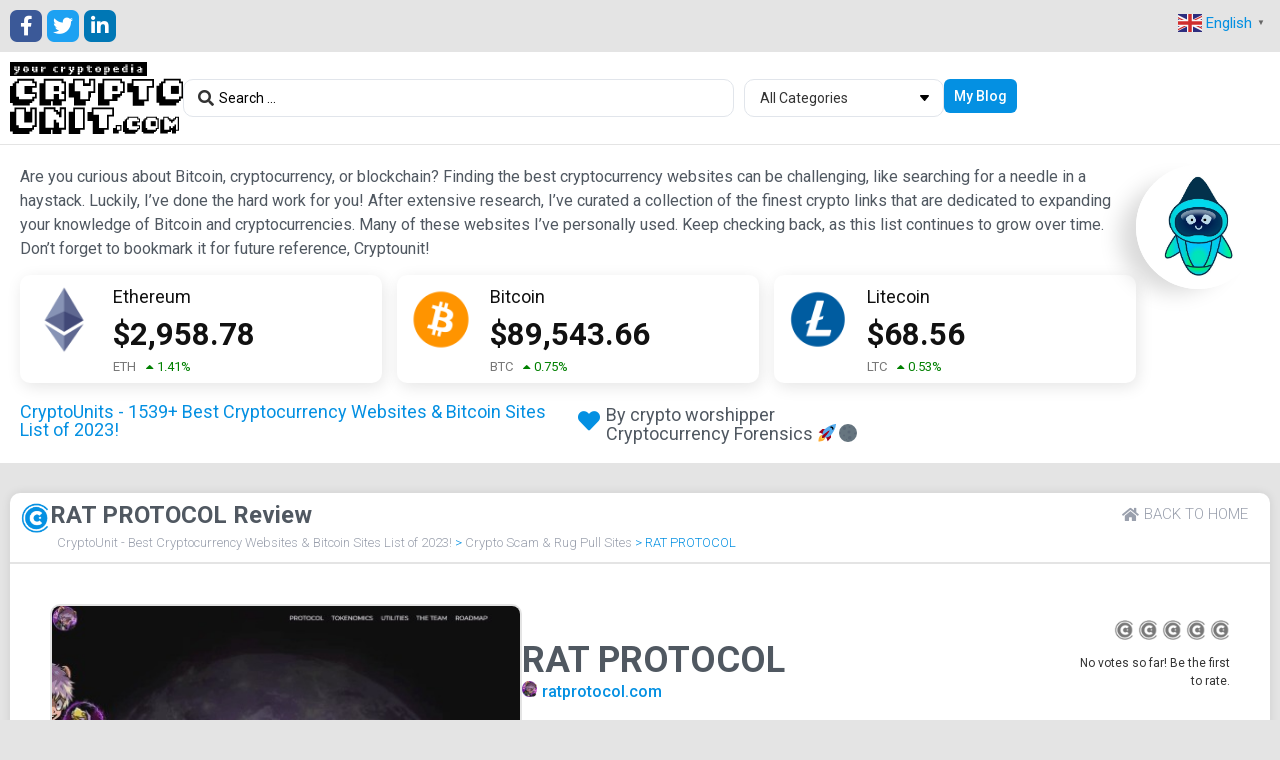

--- FILE ---
content_type: text/html; charset=UTF-8
request_url: https://cryptounit.com/websites/rat-protocol/
body_size: 26973
content:
<!doctype html>
<html lang="en-US">
<head>
	<meta charset="UTF-8">
	<meta name="viewport" content="width=device-width, initial-scale=1">
	<link rel="profile" href="https://gmpg.org/xfn/11">
	<meta name='robots' content='index, follow, max-image-preview:large, max-snippet:-1, max-video-preview:-1' />
<link rel="preload" href="https://cryptounit.com/wp-content/plugins/rate-my-post/public/css/fonts/ratemypost.ttf" type="font/ttf" as="font" crossorigin="anonymous">
	<!-- This site is optimized with the Yoast SEO plugin v21.3 - https://yoast.com/wordpress/plugins/seo/ -->
	<title>RAT PROTOCOL - CryptoUnit</title>
	<link rel="canonical" href="https://cryptounit.com/websites/rat-protocol/" />
	<meta property="og:locale" content="en_US" />
	<meta property="og:type" content="article" />
	<meta property="og:title" content="RAT PROTOCOL - CryptoUnit" />
	<meta property="og:description" content="Contact Us for Delisting If your website has been listed as potentially fraudulent, but you believe that it is not involved in any deceptive activities, please reach out to us. Once you&#8217;ve furnished us with compelling evidence of your legitimate presence in the Crypto World, we will consider removing your website from the list. Common [&hellip;]" />
	<meta property="og:url" content="https://cryptounit.com/websites/rat-protocol/" />
	<meta property="og:site_name" content="CryptoUnit" />
	<meta property="article:modified_time" content="2023-09-12T11:38:31+00:00" />
	<meta property="og:image" content="https://cryptounit.com/wp-content/uploads/2023/09/3bb57_watermark.jpg" />
	<meta property="og:image:width" content="460" />
	<meta property="og:image:height" content="460" />
	<meta property="og:image:type" content="image/jpeg" />
	<meta name="twitter:card" content="summary_large_image" />
	<meta name="twitter:label1" content="Est. reading time" />
	<meta name="twitter:data1" content="2 minutes" />
	<script type="application/ld+json" class="yoast-schema-graph">{"@context":"https://schema.org","@graph":[{"@type":"WebPage","@id":"https://cryptounit.com/websites/rat-protocol/","url":"https://cryptounit.com/websites/rat-protocol/","name":"RAT PROTOCOL - CryptoUnit","isPartOf":{"@id":"https://cryptounit.com/#website"},"primaryImageOfPage":{"@id":"https://cryptounit.com/websites/rat-protocol/#primaryimage"},"image":{"@id":"https://cryptounit.com/websites/rat-protocol/#primaryimage"},"thumbnailUrl":"https://cryptounit.com/wp-content/uploads/2023/09/3bb57_watermark.jpg","datePublished":"2023-09-10T14:51:31+00:00","dateModified":"2023-09-12T11:38:31+00:00","breadcrumb":{"@id":"https://cryptounit.com/websites/rat-protocol/#breadcrumb"},"inLanguage":"en-US","potentialAction":[{"@type":"ReadAction","target":["https://cryptounit.com/websites/rat-protocol/"]}]},{"@type":"ImageObject","inLanguage":"en-US","@id":"https://cryptounit.com/websites/rat-protocol/#primaryimage","url":"https://cryptounit.com/wp-content/uploads/2023/09/3bb57_watermark.jpg","contentUrl":"https://cryptounit.com/wp-content/uploads/2023/09/3bb57_watermark.jpg","width":460,"height":460},{"@type":"BreadcrumbList","@id":"https://cryptounit.com/websites/rat-protocol/#breadcrumb","itemListElement":[{"@type":"ListItem","position":1,"name":"CryptoUnit - Best Cryptocurrency Websites &amp; Bitcoin Sites List of 2023!","item":"https://cryptounit.com/"},{"@type":"ListItem","position":2,"name":"Websites","item":"https://cryptounit.com/websites/"},{"@type":"ListItem","position":3,"name":"Crypto Scam &amp; Rug Pull Sites","item":"https://cryptounit.com/website-types/crypto-scam-rug-pull-sites/"},{"@type":"ListItem","position":4,"name":"RAT PROTOCOL"}]},{"@type":"WebSite","@id":"https://cryptounit.com/#website","url":"https://cryptounit.com/","name":"CryptoUnit","description":"","publisher":{"@id":"https://cryptounit.com/#organization"},"potentialAction":[{"@type":"SearchAction","target":{"@type":"EntryPoint","urlTemplate":"https://cryptounit.com/?s={search_term_string}"},"query-input":"required name=search_term_string"}],"inLanguage":"en-US"},{"@type":"Organization","@id":"https://cryptounit.com/#organization","name":"CryptoUnit","url":"https://cryptounit.com/","logo":{"@type":"ImageObject","inLanguage":"en-US","@id":"https://cryptounit.com/#/schema/logo/image/","url":"https://cryptounit.com/wp-content/uploads/2023/07/CryptoUnit_Black.svg","contentUrl":"https://cryptounit.com/wp-content/uploads/2023/07/CryptoUnit_Black.svg","width":614,"height":255,"caption":"CryptoUnit"},"image":{"@id":"https://cryptounit.com/#/schema/logo/image/"}}]}</script>
	<!-- / Yoast SEO plugin. -->


<link rel='dns-prefetch' href='//www.googletagmanager.com' />
<link rel="alternate" type="application/rss+xml" title="CryptoUnit &raquo; Feed" href="https://cryptounit.com/feed/" />
<link rel="alternate" type="application/rss+xml" title="CryptoUnit &raquo; Comments Feed" href="https://cryptounit.com/comments/feed/" />
<script>
window._wpemojiSettings = {"baseUrl":"https:\/\/s.w.org\/images\/core\/emoji\/14.0.0\/72x72\/","ext":".png","svgUrl":"https:\/\/s.w.org\/images\/core\/emoji\/14.0.0\/svg\/","svgExt":".svg","source":{"concatemoji":"https:\/\/cryptounit.com\/wp-includes\/js\/wp-emoji-release.min.js?ver=6.3.7"}};
/*! This file is auto-generated */
!function(i,n){var o,s,e;function c(e){try{var t={supportTests:e,timestamp:(new Date).valueOf()};sessionStorage.setItem(o,JSON.stringify(t))}catch(e){}}function p(e,t,n){e.clearRect(0,0,e.canvas.width,e.canvas.height),e.fillText(t,0,0);var t=new Uint32Array(e.getImageData(0,0,e.canvas.width,e.canvas.height).data),r=(e.clearRect(0,0,e.canvas.width,e.canvas.height),e.fillText(n,0,0),new Uint32Array(e.getImageData(0,0,e.canvas.width,e.canvas.height).data));return t.every(function(e,t){return e===r[t]})}function u(e,t,n){switch(t){case"flag":return n(e,"\ud83c\udff3\ufe0f\u200d\u26a7\ufe0f","\ud83c\udff3\ufe0f\u200b\u26a7\ufe0f")?!1:!n(e,"\ud83c\uddfa\ud83c\uddf3","\ud83c\uddfa\u200b\ud83c\uddf3")&&!n(e,"\ud83c\udff4\udb40\udc67\udb40\udc62\udb40\udc65\udb40\udc6e\udb40\udc67\udb40\udc7f","\ud83c\udff4\u200b\udb40\udc67\u200b\udb40\udc62\u200b\udb40\udc65\u200b\udb40\udc6e\u200b\udb40\udc67\u200b\udb40\udc7f");case"emoji":return!n(e,"\ud83e\udef1\ud83c\udffb\u200d\ud83e\udef2\ud83c\udfff","\ud83e\udef1\ud83c\udffb\u200b\ud83e\udef2\ud83c\udfff")}return!1}function f(e,t,n){var r="undefined"!=typeof WorkerGlobalScope&&self instanceof WorkerGlobalScope?new OffscreenCanvas(300,150):i.createElement("canvas"),a=r.getContext("2d",{willReadFrequently:!0}),o=(a.textBaseline="top",a.font="600 32px Arial",{});return e.forEach(function(e){o[e]=t(a,e,n)}),o}function t(e){var t=i.createElement("script");t.src=e,t.defer=!0,i.head.appendChild(t)}"undefined"!=typeof Promise&&(o="wpEmojiSettingsSupports",s=["flag","emoji"],n.supports={everything:!0,everythingExceptFlag:!0},e=new Promise(function(e){i.addEventListener("DOMContentLoaded",e,{once:!0})}),new Promise(function(t){var n=function(){try{var e=JSON.parse(sessionStorage.getItem(o));if("object"==typeof e&&"number"==typeof e.timestamp&&(new Date).valueOf()<e.timestamp+604800&&"object"==typeof e.supportTests)return e.supportTests}catch(e){}return null}();if(!n){if("undefined"!=typeof Worker&&"undefined"!=typeof OffscreenCanvas&&"undefined"!=typeof URL&&URL.createObjectURL&&"undefined"!=typeof Blob)try{var e="postMessage("+f.toString()+"("+[JSON.stringify(s),u.toString(),p.toString()].join(",")+"));",r=new Blob([e],{type:"text/javascript"}),a=new Worker(URL.createObjectURL(r),{name:"wpTestEmojiSupports"});return void(a.onmessage=function(e){c(n=e.data),a.terminate(),t(n)})}catch(e){}c(n=f(s,u,p))}t(n)}).then(function(e){for(var t in e)n.supports[t]=e[t],n.supports.everything=n.supports.everything&&n.supports[t],"flag"!==t&&(n.supports.everythingExceptFlag=n.supports.everythingExceptFlag&&n.supports[t]);n.supports.everythingExceptFlag=n.supports.everythingExceptFlag&&!n.supports.flag,n.DOMReady=!1,n.readyCallback=function(){n.DOMReady=!0}}).then(function(){return e}).then(function(){var e;n.supports.everything||(n.readyCallback(),(e=n.source||{}).concatemoji?t(e.concatemoji):e.wpemoji&&e.twemoji&&(t(e.twemoji),t(e.wpemoji)))}))}((window,document),window._wpemojiSettings);
</script>
<style>
img.wp-smiley,
img.emoji {
	display: inline !important;
	border: none !important;
	box-shadow: none !important;
	height: 1em !important;
	width: 1em !important;
	margin: 0 0.07em !important;
	vertical-align: -0.1em !important;
	background: none !important;
	padding: 0 !important;
}
</style>
	<link rel='stylesheet' id='wp-block-library-css' href='https://cryptounit.com/wp-includes/css/dist/block-library/style.min.css?ver=6.3.7' media='all' />
<link rel='stylesheet' id='jet-engine-frontend-css' href='https://cryptounit.com/wp-content/plugins/jet-engine/assets/css/frontend.css?ver=3.2.3.2' media='all' />
<style id='classic-theme-styles-inline-css'>
/*! This file is auto-generated */
.wp-block-button__link{color:#fff;background-color:#32373c;border-radius:9999px;box-shadow:none;text-decoration:none;padding:calc(.667em + 2px) calc(1.333em + 2px);font-size:1.125em}.wp-block-file__button{background:#32373c;color:#fff;text-decoration:none}
</style>
<style id='global-styles-inline-css'>
body{--wp--preset--color--black: #000000;--wp--preset--color--cyan-bluish-gray: #abb8c3;--wp--preset--color--white: #ffffff;--wp--preset--color--pale-pink: #f78da7;--wp--preset--color--vivid-red: #cf2e2e;--wp--preset--color--luminous-vivid-orange: #ff6900;--wp--preset--color--luminous-vivid-amber: #fcb900;--wp--preset--color--light-green-cyan: #7bdcb5;--wp--preset--color--vivid-green-cyan: #00d084;--wp--preset--color--pale-cyan-blue: #8ed1fc;--wp--preset--color--vivid-cyan-blue: #0693e3;--wp--preset--color--vivid-purple: #9b51e0;--wp--preset--gradient--vivid-cyan-blue-to-vivid-purple: linear-gradient(135deg,rgba(6,147,227,1) 0%,rgb(155,81,224) 100%);--wp--preset--gradient--light-green-cyan-to-vivid-green-cyan: linear-gradient(135deg,rgb(122,220,180) 0%,rgb(0,208,130) 100%);--wp--preset--gradient--luminous-vivid-amber-to-luminous-vivid-orange: linear-gradient(135deg,rgba(252,185,0,1) 0%,rgba(255,105,0,1) 100%);--wp--preset--gradient--luminous-vivid-orange-to-vivid-red: linear-gradient(135deg,rgba(255,105,0,1) 0%,rgb(207,46,46) 100%);--wp--preset--gradient--very-light-gray-to-cyan-bluish-gray: linear-gradient(135deg,rgb(238,238,238) 0%,rgb(169,184,195) 100%);--wp--preset--gradient--cool-to-warm-spectrum: linear-gradient(135deg,rgb(74,234,220) 0%,rgb(151,120,209) 20%,rgb(207,42,186) 40%,rgb(238,44,130) 60%,rgb(251,105,98) 80%,rgb(254,248,76) 100%);--wp--preset--gradient--blush-light-purple: linear-gradient(135deg,rgb(255,206,236) 0%,rgb(152,150,240) 100%);--wp--preset--gradient--blush-bordeaux: linear-gradient(135deg,rgb(254,205,165) 0%,rgb(254,45,45) 50%,rgb(107,0,62) 100%);--wp--preset--gradient--luminous-dusk: linear-gradient(135deg,rgb(255,203,112) 0%,rgb(199,81,192) 50%,rgb(65,88,208) 100%);--wp--preset--gradient--pale-ocean: linear-gradient(135deg,rgb(255,245,203) 0%,rgb(182,227,212) 50%,rgb(51,167,181) 100%);--wp--preset--gradient--electric-grass: linear-gradient(135deg,rgb(202,248,128) 0%,rgb(113,206,126) 100%);--wp--preset--gradient--midnight: linear-gradient(135deg,rgb(2,3,129) 0%,rgb(40,116,252) 100%);--wp--preset--font-size--small: 13px;--wp--preset--font-size--medium: 20px;--wp--preset--font-size--large: 36px;--wp--preset--font-size--x-large: 42px;--wp--preset--spacing--20: 0.44rem;--wp--preset--spacing--30: 0.67rem;--wp--preset--spacing--40: 1rem;--wp--preset--spacing--50: 1.5rem;--wp--preset--spacing--60: 2.25rem;--wp--preset--spacing--70: 3.38rem;--wp--preset--spacing--80: 5.06rem;--wp--preset--shadow--natural: 6px 6px 9px rgba(0, 0, 0, 0.2);--wp--preset--shadow--deep: 12px 12px 50px rgba(0, 0, 0, 0.4);--wp--preset--shadow--sharp: 6px 6px 0px rgba(0, 0, 0, 0.2);--wp--preset--shadow--outlined: 6px 6px 0px -3px rgba(255, 255, 255, 1), 6px 6px rgba(0, 0, 0, 1);--wp--preset--shadow--crisp: 6px 6px 0px rgba(0, 0, 0, 1);}:where(.is-layout-flex){gap: 0.5em;}:where(.is-layout-grid){gap: 0.5em;}body .is-layout-flow > .alignleft{float: left;margin-inline-start: 0;margin-inline-end: 2em;}body .is-layout-flow > .alignright{float: right;margin-inline-start: 2em;margin-inline-end: 0;}body .is-layout-flow > .aligncenter{margin-left: auto !important;margin-right: auto !important;}body .is-layout-constrained > .alignleft{float: left;margin-inline-start: 0;margin-inline-end: 2em;}body .is-layout-constrained > .alignright{float: right;margin-inline-start: 2em;margin-inline-end: 0;}body .is-layout-constrained > .aligncenter{margin-left: auto !important;margin-right: auto !important;}body .is-layout-constrained > :where(:not(.alignleft):not(.alignright):not(.alignfull)){max-width: var(--wp--style--global--content-size);margin-left: auto !important;margin-right: auto !important;}body .is-layout-constrained > .alignwide{max-width: var(--wp--style--global--wide-size);}body .is-layout-flex{display: flex;}body .is-layout-flex{flex-wrap: wrap;align-items: center;}body .is-layout-flex > *{margin: 0;}body .is-layout-grid{display: grid;}body .is-layout-grid > *{margin: 0;}:where(.wp-block-columns.is-layout-flex){gap: 2em;}:where(.wp-block-columns.is-layout-grid){gap: 2em;}:where(.wp-block-post-template.is-layout-flex){gap: 1.25em;}:where(.wp-block-post-template.is-layout-grid){gap: 1.25em;}.has-black-color{color: var(--wp--preset--color--black) !important;}.has-cyan-bluish-gray-color{color: var(--wp--preset--color--cyan-bluish-gray) !important;}.has-white-color{color: var(--wp--preset--color--white) !important;}.has-pale-pink-color{color: var(--wp--preset--color--pale-pink) !important;}.has-vivid-red-color{color: var(--wp--preset--color--vivid-red) !important;}.has-luminous-vivid-orange-color{color: var(--wp--preset--color--luminous-vivid-orange) !important;}.has-luminous-vivid-amber-color{color: var(--wp--preset--color--luminous-vivid-amber) !important;}.has-light-green-cyan-color{color: var(--wp--preset--color--light-green-cyan) !important;}.has-vivid-green-cyan-color{color: var(--wp--preset--color--vivid-green-cyan) !important;}.has-pale-cyan-blue-color{color: var(--wp--preset--color--pale-cyan-blue) !important;}.has-vivid-cyan-blue-color{color: var(--wp--preset--color--vivid-cyan-blue) !important;}.has-vivid-purple-color{color: var(--wp--preset--color--vivid-purple) !important;}.has-black-background-color{background-color: var(--wp--preset--color--black) !important;}.has-cyan-bluish-gray-background-color{background-color: var(--wp--preset--color--cyan-bluish-gray) !important;}.has-white-background-color{background-color: var(--wp--preset--color--white) !important;}.has-pale-pink-background-color{background-color: var(--wp--preset--color--pale-pink) !important;}.has-vivid-red-background-color{background-color: var(--wp--preset--color--vivid-red) !important;}.has-luminous-vivid-orange-background-color{background-color: var(--wp--preset--color--luminous-vivid-orange) !important;}.has-luminous-vivid-amber-background-color{background-color: var(--wp--preset--color--luminous-vivid-amber) !important;}.has-light-green-cyan-background-color{background-color: var(--wp--preset--color--light-green-cyan) !important;}.has-vivid-green-cyan-background-color{background-color: var(--wp--preset--color--vivid-green-cyan) !important;}.has-pale-cyan-blue-background-color{background-color: var(--wp--preset--color--pale-cyan-blue) !important;}.has-vivid-cyan-blue-background-color{background-color: var(--wp--preset--color--vivid-cyan-blue) !important;}.has-vivid-purple-background-color{background-color: var(--wp--preset--color--vivid-purple) !important;}.has-black-border-color{border-color: var(--wp--preset--color--black) !important;}.has-cyan-bluish-gray-border-color{border-color: var(--wp--preset--color--cyan-bluish-gray) !important;}.has-white-border-color{border-color: var(--wp--preset--color--white) !important;}.has-pale-pink-border-color{border-color: var(--wp--preset--color--pale-pink) !important;}.has-vivid-red-border-color{border-color: var(--wp--preset--color--vivid-red) !important;}.has-luminous-vivid-orange-border-color{border-color: var(--wp--preset--color--luminous-vivid-orange) !important;}.has-luminous-vivid-amber-border-color{border-color: var(--wp--preset--color--luminous-vivid-amber) !important;}.has-light-green-cyan-border-color{border-color: var(--wp--preset--color--light-green-cyan) !important;}.has-vivid-green-cyan-border-color{border-color: var(--wp--preset--color--vivid-green-cyan) !important;}.has-pale-cyan-blue-border-color{border-color: var(--wp--preset--color--pale-cyan-blue) !important;}.has-vivid-cyan-blue-border-color{border-color: var(--wp--preset--color--vivid-cyan-blue) !important;}.has-vivid-purple-border-color{border-color: var(--wp--preset--color--vivid-purple) !important;}.has-vivid-cyan-blue-to-vivid-purple-gradient-background{background: var(--wp--preset--gradient--vivid-cyan-blue-to-vivid-purple) !important;}.has-light-green-cyan-to-vivid-green-cyan-gradient-background{background: var(--wp--preset--gradient--light-green-cyan-to-vivid-green-cyan) !important;}.has-luminous-vivid-amber-to-luminous-vivid-orange-gradient-background{background: var(--wp--preset--gradient--luminous-vivid-amber-to-luminous-vivid-orange) !important;}.has-luminous-vivid-orange-to-vivid-red-gradient-background{background: var(--wp--preset--gradient--luminous-vivid-orange-to-vivid-red) !important;}.has-very-light-gray-to-cyan-bluish-gray-gradient-background{background: var(--wp--preset--gradient--very-light-gray-to-cyan-bluish-gray) !important;}.has-cool-to-warm-spectrum-gradient-background{background: var(--wp--preset--gradient--cool-to-warm-spectrum) !important;}.has-blush-light-purple-gradient-background{background: var(--wp--preset--gradient--blush-light-purple) !important;}.has-blush-bordeaux-gradient-background{background: var(--wp--preset--gradient--blush-bordeaux) !important;}.has-luminous-dusk-gradient-background{background: var(--wp--preset--gradient--luminous-dusk) !important;}.has-pale-ocean-gradient-background{background: var(--wp--preset--gradient--pale-ocean) !important;}.has-electric-grass-gradient-background{background: var(--wp--preset--gradient--electric-grass) !important;}.has-midnight-gradient-background{background: var(--wp--preset--gradient--midnight) !important;}.has-small-font-size{font-size: var(--wp--preset--font-size--small) !important;}.has-medium-font-size{font-size: var(--wp--preset--font-size--medium) !important;}.has-large-font-size{font-size: var(--wp--preset--font-size--large) !important;}.has-x-large-font-size{font-size: var(--wp--preset--font-size--x-large) !important;}
.wp-block-navigation a:where(:not(.wp-element-button)){color: inherit;}
:where(.wp-block-post-template.is-layout-flex){gap: 1.25em;}:where(.wp-block-post-template.is-layout-grid){gap: 1.25em;}
:where(.wp-block-columns.is-layout-flex){gap: 2em;}:where(.wp-block-columns.is-layout-grid){gap: 2em;}
.wp-block-pullquote{font-size: 1.5em;line-height: 1.6;}
</style>
<link rel='stylesheet' id='cryptowp-css' href='https://cryptounit.com/wp-content/plugins/cryptowp/assets/css/cryptowp.css?ver=23073032' media='all' />
<link rel='stylesheet' id='rate-my-post-css' href='https://cryptounit.com/wp-content/plugins/rate-my-post/public/css/rate-my-post.css?ver=3.4.1' media='all' />
<style id='rate-my-post-inline-css'>
.rmp-widgets-container.rmp-wp-plugin.rmp-main-container {  text-align:right;}.rmp-widgets-container.rmp-wp-plugin.rmp-main-container .rmp-heading--title {  font-size: 10px;}.rmp-widgets-container.rmp-wp-plugin.rmp-main-container .rmp-heading--subtitle {  font-size: 12px;} .rmp-widgets-container p {  font-size: 12px;}.rmp-widgets-container.rmp-wp-plugin.rmp-main-container .rmp-heading.rmp-heading--title {  margin-bottom: 5px;}.rmp-widgets-container.rmp-wp-plugin.rmp-main-container .rmp-heading.rmp-heading--subtitle {  margin-bottom: 5px;}.rmp-rating-widget .rmp-icon--ratings {  font-size: 18px;}
</style>
<link rel='stylesheet' id='hello-elementor-css' href='https://cryptounit.com/wp-content/themes/hello-elementor/style.min.css?ver=2.8.1' media='all' />
<link rel='stylesheet' id='hello-elementor-theme-style-css' href='https://cryptounit.com/wp-content/themes/hello-elementor/theme.min.css?ver=2.8.1' media='all' />
<link rel='stylesheet' id='elementor-frontend-css' href='https://cryptounit.com/wp-content/plugins/elementor/assets/css/frontend-lite.min.css?ver=3.15.2' media='all' />
<link rel='stylesheet' id='elementor-post-7-css' href='https://cryptounit.com/wp-content/uploads/elementor/css/post-7.css?ver=1763653271' media='all' />
<link rel='stylesheet' id='elementor-lazyload-css' href='https://cryptounit.com/wp-content/plugins/elementor/assets/css/modules/lazyload/frontend.min.css?ver=3.15.2' media='all' />
<link rel='stylesheet' id='elementor-icons-css' href='https://cryptounit.com/wp-content/plugins/elementor/assets/lib/eicons/css/elementor-icons.min.css?ver=5.21.0' media='all' />
<link rel='stylesheet' id='swiper-css' href='https://cryptounit.com/wp-content/plugins/elementor/assets/lib/swiper/v8/css/swiper.min.css?ver=8.4.5' media='all' />
<link rel='stylesheet' id='elementor-pro-css' href='https://cryptounit.com/wp-content/plugins/elementor-pro/assets/css/frontend-lite.min.css?ver=30000.14.1' media='all' />
<link rel='stylesheet' id='elementor-global-css' href='https://cryptounit.com/wp-content/uploads/elementor/css/global.css?ver=1763653272' media='all' />
<link rel='stylesheet' id='elementor-post-96-css' href='https://cryptounit.com/wp-content/uploads/elementor/css/post-96.css?ver=1763653272' media='all' />
<link rel='stylesheet' id='elementor-post-278-css' href='https://cryptounit.com/wp-content/uploads/elementor/css/post-278.css?ver=1763653272' media='all' />
<link rel='stylesheet' id='elementor-post-166-css' href='https://cryptounit.com/wp-content/uploads/elementor/css/post-166.css?ver=1763660943' media='all' />
<link rel='stylesheet' id='elementor-post-3789-css' href='https://cryptounit.com/wp-content/uploads/elementor/css/post-3789.css?ver=1763653272' media='all' />
<link rel='stylesheet' id='jquery-chosen-css' href='https://cryptounit.com/wp-content/plugins/jet-search/assets/lib/chosen/chosen.min.css?ver=1.8.7' media='all' />
<link rel='stylesheet' id='jet-search-css' href='https://cryptounit.com/wp-content/plugins/jet-search/assets/css/jet-search.css?ver=30000.1.1' media='all' />
<link rel='stylesheet' id='google-fonts-1-css' href='https://fonts.googleapis.com/css?family=Roboto%3A100%2C100italic%2C200%2C200italic%2C300%2C300italic%2C400%2C400italic%2C500%2C500italic%2C600%2C600italic%2C700%2C700italic%2C800%2C800italic%2C900%2C900italic&#038;display=swap&#038;ver=6.3.7' media='all' />
<link rel='stylesheet' id='elementor-icons-shared-0-css' href='https://cryptounit.com/wp-content/plugins/elementor/assets/lib/font-awesome/css/fontawesome.min.css?ver=5.15.3' media='all' />
<link rel='stylesheet' id='elementor-icons-fa-brands-css' href='https://cryptounit.com/wp-content/plugins/elementor/assets/lib/font-awesome/css/brands.min.css?ver=5.15.3' media='all' />
<link rel='stylesheet' id='elementor-icons-fa-solid-css' href='https://cryptounit.com/wp-content/plugins/elementor/assets/lib/font-awesome/css/solid.min.css?ver=5.15.3' media='all' />
<link rel="preconnect" href="https://fonts.gstatic.com/" crossorigin><script src='https://cryptounit.com/wp-includes/js/jquery/jquery.min.js?ver=3.7.0' id='jquery-core-js'></script>
<script src='https://cryptounit.com/wp-includes/js/jquery/jquery-migrate.min.js?ver=3.4.1' id='jquery-migrate-js'></script>
<script src='https://cryptounit.com/wp-includes/js/imagesloaded.min.js?ver=6.3.7' id='imagesLoaded-js'></script>

<!-- Google Analytics snippet added by Site Kit -->
<script src='https://www.googletagmanager.com/gtag/js?id=GT-57SSCL6' id='google_gtagjs-js' async></script>
<script id="google_gtagjs-js-after">
window.dataLayer = window.dataLayer || [];function gtag(){dataLayer.push(arguments);}
gtag('set', 'linker', {"domains":["cryptounit.com"]} );
gtag("js", new Date());
gtag("set", "developer_id.dZTNiMT", true);
gtag("config", "GT-57SSCL6");
</script>

<!-- End Google Analytics snippet added by Site Kit -->
<link rel="https://api.w.org/" href="https://cryptounit.com/wp-json/" /><link rel="alternate" type="application/json" href="https://cryptounit.com/wp-json/wp/v2/websites/6821" /><link rel="EditURI" type="application/rsd+xml" title="RSD" href="https://cryptounit.com/xmlrpc.php?rsd" />
<meta name="generator" content="WordPress 6.3.7" />
<link rel='shortlink' href='https://cryptounit.com/?p=6821' />
<link rel="alternate" type="application/json+oembed" href="https://cryptounit.com/wp-json/oembed/1.0/embed?url=https%3A%2F%2Fcryptounit.com%2Fwebsites%2Frat-protocol%2F" />
<link rel="alternate" type="text/xml+oembed" href="https://cryptounit.com/wp-json/oembed/1.0/embed?url=https%3A%2F%2Fcryptounit.com%2Fwebsites%2Frat-protocol%2F&#038;format=xml" />
<meta name="generator" content="Site Kit by Google 1.110.0" /><meta name="generator" content="Elementor 3.15.2; features: e_dom_optimization, e_optimized_assets_loading, e_optimized_css_loading, additional_custom_breakpoints; settings: css_print_method-external, google_font-enabled, font_display-swap">
<link rel="icon" href="https://cryptounit.com/wp-content/uploads/2023/07/CryptoUnits-Icon.png" sizes="32x32" />
<link rel="icon" href="https://cryptounit.com/wp-content/uploads/2023/07/CryptoUnits-Icon.png" sizes="192x192" />
<link rel="apple-touch-icon" href="https://cryptounit.com/wp-content/uploads/2023/07/CryptoUnits-Icon.png" />
<meta name="msapplication-TileImage" content="https://cryptounit.com/wp-content/uploads/2023/07/CryptoUnits-Icon.png" />
		<style id="wp-custom-css">
			body{
	background: #e4e4e4;
}

/*Website List Tooltip*/
.tt-box::after{
    position: absolute;
    content: '';
    bottom: -5px;
    left: 50%;
    height: 10px;
    width: 10px;
    transform: rotate(45deg);
    background: #fff;
}

.tt-box{
  display: none;
  opacity: 0;
  transition-delay: 0.6ms;
}

.tt-triger:hover + .tt-box{
  display: block;
  animation:
appear 0.2s ease 0.2s 1 normal forwards;
}

/*Tooltip Animation*/
@keyframes appear {
from{
    opacity: 0; 
    transform: scale3d(0, 0, 0);
}    
to{ 
    opacity: 1;
    transform: scale3d(1,1,1); 
}
}

/*Website Type Header Hover And Image CSS*/
.web-type-header img,
.web-type-header + .tt-box img{
    filter:brightness(39%) sepia(80%) hue-rotate(170deg) saturate(878%);
    width: 22px;
    height: 22px;
    transition: 100ms;
}

.web-type-header:hover img{
    filter: none;
}

.web-type-header:hover h2{
    color: #fff!important;
}

/*Website Type Footer A Width */
.web-type-box-footer a{
	width: 100%;
}


/*BreadCrumbs Link Hover Color*/
#breadcrumbs a:hover{
    color: #0490e2;
}























/*Loading Skeletons*/
.loading-grid {
	display: grid;
	grid-template-columns: repeat(5, 1fr);
	grid-gap: 10px;
	grid-auto-flow: dense;
}

.product-card {
	/* Set your desired width here */
	padding: 0px;
	border-radius: 5px;
}

.title-bar,
.rectangle,
.footer {
	margin-bottom: 5px;
}

.skeleton {
	background: linear-gradient(
		-90deg,
		rgba(255, 255, 255, 1) 0%,
		rgba(221, 220, 220, 1) 50%,
		rgba(255, 255, 255, 1) 100%
	);
	background-size: 200% 100%;
	height: 25px; /* Height of the rectangles */
	width: 100%;
	border-radius: 5px;
	animation: loading 3.5s infinite linear;
}

@keyframes loading {
	0% {
		background-position: -200% 0;
	}
	100% {
		background-position: 200% 0;
	}
}

.title-bar {
	height: 45px; /* Height of the title bar */
	border-radius: 10px 10px 0 0;
}

.rectangle{
	padding: 0 10px;
	display: flex;
	gap: 5px;
}

.rectangle .logo, .search{
	width: 40px;
}
.rectangle .search{
	width: 30px;
}


.footer {
	height: 35px; /* Height of the footer */
	border-radius: 0 0 10px 10px;
}


@media(max-width: 1024px){
	.loading-grid{
		grid-template-columns: repeat(3, 1fr);
	}
}
@media(max-width: 767px){
	.loading-grid{
		grid-template-columns: repeat(1, 1fr);
	}
}		</style>
		</head>
<body class="websites-template-default single single-websites postid-6821 single-format-standard wp-custom-logo e-lazyload elementor-default elementor-kit-7 elementor-page-166">


<a class="skip-link screen-reader-text" href="#content">Skip to content</a>

		<div data-elementor-type="header" data-elementor-id="96" class="elementor elementor-96 elementor-location-header" data-elementor-post-type="elementor_library">
						<div class="elementor-element elementor-element-306e153 elementor-hidden-mobile e-flex e-con-boxed e-con" data-id="306e153" data-element_type="container" data-settings="{&quot;background_background&quot;:&quot;classic&quot;,&quot;content_width&quot;:&quot;boxed&quot;}">
					<div class="e-con-inner">
				<div class="elementor-element elementor-element-40a2192 elementor-shape-rounded elementor-grid-0 e-grid-align-center elementor-widget elementor-widget-global elementor-global-285 elementor-widget-social-icons" data-id="40a2192" data-element_type="widget" data-widget_type="social-icons.default">
				<div class="elementor-widget-container">
			<style>/*! elementor - v3.15.0 - 09-08-2023 */
.elementor-widget-social-icons.elementor-grid-0 .elementor-widget-container,.elementor-widget-social-icons.elementor-grid-mobile-0 .elementor-widget-container,.elementor-widget-social-icons.elementor-grid-tablet-0 .elementor-widget-container{line-height:1;font-size:0}.elementor-widget-social-icons:not(.elementor-grid-0):not(.elementor-grid-tablet-0):not(.elementor-grid-mobile-0) .elementor-grid{display:inline-grid}.elementor-widget-social-icons .elementor-grid{grid-column-gap:var(--grid-column-gap,5px);grid-row-gap:var(--grid-row-gap,5px);grid-template-columns:var(--grid-template-columns);justify-content:var(--justify-content,center);justify-items:var(--justify-content,center)}.elementor-icon.elementor-social-icon{font-size:var(--icon-size,25px);line-height:var(--icon-size,25px);width:calc(var(--icon-size, 25px) + (2 * var(--icon-padding, .5em)));height:calc(var(--icon-size, 25px) + (2 * var(--icon-padding, .5em)))}.elementor-social-icon{--e-social-icon-icon-color:#fff;display:inline-flex;background-color:#69727d;align-items:center;justify-content:center;text-align:center;cursor:pointer}.elementor-social-icon i{color:var(--e-social-icon-icon-color)}.elementor-social-icon svg{fill:var(--e-social-icon-icon-color)}.elementor-social-icon:last-child{margin:0}.elementor-social-icon:hover{opacity:.9;color:#fff}.elementor-social-icon-android{background-color:#a4c639}.elementor-social-icon-apple{background-color:#999}.elementor-social-icon-behance{background-color:#1769ff}.elementor-social-icon-bitbucket{background-color:#205081}.elementor-social-icon-codepen{background-color:#000}.elementor-social-icon-delicious{background-color:#39f}.elementor-social-icon-deviantart{background-color:#05cc47}.elementor-social-icon-digg{background-color:#005be2}.elementor-social-icon-dribbble{background-color:#ea4c89}.elementor-social-icon-elementor{background-color:#d30c5c}.elementor-social-icon-envelope{background-color:#ea4335}.elementor-social-icon-facebook,.elementor-social-icon-facebook-f{background-color:#3b5998}.elementor-social-icon-flickr{background-color:#0063dc}.elementor-social-icon-foursquare{background-color:#2d5be3}.elementor-social-icon-free-code-camp,.elementor-social-icon-freecodecamp{background-color:#006400}.elementor-social-icon-github{background-color:#333}.elementor-social-icon-gitlab{background-color:#e24329}.elementor-social-icon-globe{background-color:#69727d}.elementor-social-icon-google-plus,.elementor-social-icon-google-plus-g{background-color:#dd4b39}.elementor-social-icon-houzz{background-color:#7ac142}.elementor-social-icon-instagram{background-color:#262626}.elementor-social-icon-jsfiddle{background-color:#487aa2}.elementor-social-icon-link{background-color:#818a91}.elementor-social-icon-linkedin,.elementor-social-icon-linkedin-in{background-color:#0077b5}.elementor-social-icon-medium{background-color:#00ab6b}.elementor-social-icon-meetup{background-color:#ec1c40}.elementor-social-icon-mixcloud{background-color:#273a4b}.elementor-social-icon-odnoklassniki{background-color:#f4731c}.elementor-social-icon-pinterest{background-color:#bd081c}.elementor-social-icon-product-hunt{background-color:#da552f}.elementor-social-icon-reddit{background-color:#ff4500}.elementor-social-icon-rss{background-color:#f26522}.elementor-social-icon-shopping-cart{background-color:#4caf50}.elementor-social-icon-skype{background-color:#00aff0}.elementor-social-icon-slideshare{background-color:#0077b5}.elementor-social-icon-snapchat{background-color:#fffc00}.elementor-social-icon-soundcloud{background-color:#f80}.elementor-social-icon-spotify{background-color:#2ebd59}.elementor-social-icon-stack-overflow{background-color:#fe7a15}.elementor-social-icon-steam{background-color:#00adee}.elementor-social-icon-stumbleupon{background-color:#eb4924}.elementor-social-icon-telegram{background-color:#2ca5e0}.elementor-social-icon-thumb-tack{background-color:#1aa1d8}.elementor-social-icon-tripadvisor{background-color:#589442}.elementor-social-icon-tumblr{background-color:#35465c}.elementor-social-icon-twitch{background-color:#6441a5}.elementor-social-icon-twitter{background-color:#1da1f2}.elementor-social-icon-viber{background-color:#665cac}.elementor-social-icon-vimeo{background-color:#1ab7ea}.elementor-social-icon-vk{background-color:#45668e}.elementor-social-icon-weibo{background-color:#dd2430}.elementor-social-icon-weixin{background-color:#31a918}.elementor-social-icon-whatsapp{background-color:#25d366}.elementor-social-icon-wordpress{background-color:#21759b}.elementor-social-icon-xing{background-color:#026466}.elementor-social-icon-yelp{background-color:#af0606}.elementor-social-icon-youtube{background-color:#cd201f}.elementor-social-icon-500px{background-color:#0099e5}.elementor-shape-rounded .elementor-icon.elementor-social-icon{border-radius:10%}.elementor-shape-circle .elementor-icon.elementor-social-icon{border-radius:50%}</style>		<div class="elementor-social-icons-wrapper elementor-grid">
							<span class="elementor-grid-item">
					<a class="elementor-icon elementor-social-icon elementor-social-icon-facebook-f elementor-repeater-item-c3dee26" href="http://www.facebook.com/cryptounitco" target="_blank">
						<span class="elementor-screen-only">Facebook-f</span>
						<i class="fab fa-facebook-f"></i>					</a>
				</span>
							<span class="elementor-grid-item">
					<a class="elementor-icon elementor-social-icon elementor-social-icon-twitter elementor-repeater-item-6160146" href="https://twitter.com/cryptounitcom" target="_blank">
						<span class="elementor-screen-only">Twitter</span>
						<i class="fab fa-twitter"></i>					</a>
				</span>
							<span class="elementor-grid-item">
					<a class="elementor-icon elementor-social-icon elementor-social-icon-linkedin-in elementor-repeater-item-31a8e32" href="https://www.linkedin.com/in/cryptounit/" target="_blank">
						<span class="elementor-screen-only">Linkedin-in</span>
						<i class="fab fa-linkedin-in"></i>					</a>
				</span>
					</div>
				</div>
				</div>
				<div class="elementor-element elementor-element-6b0582c elementor-widget elementor-widget-shortcode" data-id="6b0582c" data-element_type="widget" data-widget_type="shortcode.default">
				<div class="elementor-widget-container">
					<div class="elementor-shortcode"><div class="gtranslate_wrapper" id="gt-wrapper-68155666"></div></div>
				</div>
				</div>
					</div>
				</div>
		<div class="elementor-element elementor-element-be58d61 e-flex e-con-boxed e-con" data-id="be58d61" data-element_type="container" id="main-header" data-settings="{&quot;background_background&quot;:&quot;classic&quot;,&quot;content_width&quot;:&quot;boxed&quot;}">
					<div class="e-con-inner">
				<div class="elementor-element elementor-element-e64a454 elementor-hidden-desktop elementor-hidden-tablet elementor-widget elementor-widget-ucaddon_animated_hamburger_icon" data-id="e64a454" data-element_type="widget" data-widget_type="ucaddon_animated_hamburger_icon.default">
				<div class="elementor-widget-container">
			<!-- start Animated Hamburger Icon -->
		<link id='uc_ac_assets_file_uc_animated_hamburger_icon_css_11088-css' href='https://cryptounit.com/wp-content/uploads/ac_assets/uc_animated_hamburger_icon/uc_animated_hamburger_icon.css' type='text/css' rel='stylesheet' >

			<style type="text/css">/* widget: Animated Hamburger Icon */

#uc_animated_hamburger_icon_elementor_e64a454.uc_animated_hamburger_icon_holder{ position: relative; z-index: 1000000000000;}
#uc_animated_hamburger_icon_elementor_e64a454 .uc_hamburger{ display: inline-block;  }
#uc_animated_hamburger_icon_elementor_e64a454 .uc_animated_hamburger_icon {
  	text-align: center;
}

</style>

			<div class="uc_animated_hamburger_icon_holder" id="uc_animated_hamburger_icon_elementor_e64a454" style="text-align: center;">
  
  <a id="hamburger_close_trigger" class='uc-icon-close-trigger' href="javascript:void(0)" style='display:none'>Close Trigger</a>
  
  <a href="#elementor-action%3Aaction%3Dpopup%3Aopen%26settings%3DeyJpZCI6IjM3ODkiLCJ0b2dnbGUiOnRydWV9"  class="uc_animated_hamburger_icon">

     <div class="uc_hamburger" id="hamburger-1">
      <span class="uc_line"></span>
      <span class="uc_line"></span>
      <span class="uc_line"></span>
    </div>

  </a>
</div>
			<!-- end Animated Hamburger Icon -->		</div>
				</div>
				<div class="elementor-element elementor-element-121346a elementor-widget elementor-widget-theme-site-logo elementor-widget-image" data-id="121346a" data-element_type="widget" data-widget_type="theme-site-logo.default">
				<div class="elementor-widget-container">
			<style>/*! elementor - v3.15.0 - 09-08-2023 */
.elementor-widget-image{text-align:center}.elementor-widget-image a{display:inline-block}.elementor-widget-image a img[src$=".svg"]{width:48px}.elementor-widget-image img{vertical-align:middle;display:inline-block}</style>								<a href="https://cryptounit.com">
			<img width="300" height="125" src="https://cryptounit.com/wp-content/uploads/2023/07/CryptoUnit_Black.svg" class="attachment-medium size-medium wp-image-9581" alt="" />				</a>
											</div>
				</div>
		<div class="elementor-element elementor-element-6603b8a e-con-full elementor-hidden-mobile e-flex e-con" data-id="6603b8a" data-element_type="container" data-settings="{&quot;content_width&quot;:&quot;full&quot;}">
				<div class="elementor-element elementor-element-0f87f0a elementor-widget__width-initial elementor-widget elementor-widget-jet-ajax-search" data-id="0f87f0a" data-element_type="widget" data-widget_type="jet-ajax-search.default">
				<div class="elementor-widget-container">
			<div class="elementor-jet-ajax-search jet-search">
<div class="jet-ajax-search jet-ajax-search--mobile-skin" data-settings="{&quot;search_source&quot;:[&quot;websites&quot;],&quot;search_taxonomy&quot;:&quot;website-types&quot;,&quot;include_terms_ids&quot;:&quot;&quot;,&quot;exclude_terms_ids&quot;:&quot;&quot;,&quot;exclude_posts_ids&quot;:&quot;&quot;,&quot;custom_fields_source&quot;:&quot;&quot;,&quot;limit_query&quot;:6,&quot;limit_query_tablet&quot;:&quot;&quot;,&quot;limit_query_mobile&quot;:&quot;&quot;,&quot;limit_query_in_result_area&quot;:50,&quot;results_order_by&quot;:&quot;relevance&quot;,&quot;results_order&quot;:&quot;asc&quot;,&quot;sentence&quot;:&quot;&quot;,&quot;search_in_taxonomy&quot;:&quot;&quot;,&quot;search_in_taxonomy_source&quot;:&quot;&quot;,&quot;results_area_width_by&quot;:&quot;form&quot;,&quot;results_area_custom_width&quot;:&quot;&quot;,&quot;results_area_custom_position&quot;:&quot;&quot;,&quot;thumbnail_visible&quot;:&quot;yes&quot;,&quot;thumbnail_size&quot;:&quot;medium&quot;,&quot;thumbnail_placeholder&quot;:{&quot;url&quot;:&quot;http:\/\/cryptounit.com\/wp-content\/uploads\/2023\/07\/CryptoUnit-Placeholder.webp&quot;,&quot;id&quot;:329,&quot;size&quot;:&quot;&quot;,&quot;alt&quot;:&quot;&quot;,&quot;source&quot;:&quot;library&quot;},&quot;post_content_source&quot;:&quot;content&quot;,&quot;post_content_custom_field_key&quot;:&quot;&quot;,&quot;post_content_length&quot;:10,&quot;show_product_price&quot;:&quot;&quot;,&quot;show_product_rating&quot;:&quot;&quot;,&quot;show_result_new_tab&quot;:&quot;yes&quot;,&quot;highlight_searched_text&quot;:&quot;&quot;,&quot;symbols_for_start_searching&quot;:2,&quot;search_by_empty_value&quot;:&quot;&quot;,&quot;bullet_pagination&quot;:&quot;in_footer&quot;,&quot;number_pagination&quot;:&quot;in_footer&quot;,&quot;navigation_arrows&quot;:&quot;in_header&quot;,&quot;navigation_arrows_type&quot;:&quot;angle&quot;,&quot;show_title_related_meta&quot;:&quot;yes&quot;,&quot;meta_title_related_position&quot;:&quot;before&quot;,&quot;title_related_meta&quot;:[{&quot;_id&quot;:&quot;616e7e8&quot;,&quot;meta_key&quot;:&quot;logo&quot;,&quot;meta_format&quot;:&quot;&lt;img src=\&quot;%s\&quot; \/&gt;&quot;,&quot;meta_callback&quot;:&quot;wp_get_attachment_url&quot;,&quot;date_format&quot;:null,&quot;meta_label&quot;:&quot;&quot;}],&quot;show_content_related_meta&quot;:&quot;&quot;,&quot;meta_content_related_position&quot;:&quot;&quot;,&quot;content_related_meta&quot;:&quot;&quot;,&quot;negative_search&quot;:&quot;Sorry, but nothing matched your search terms.&quot;,&quot;server_error&quot;:&quot;Sorry, but nothing matched your search terms.&quot;}">
<form class="jet-ajax-search__form" method="get" action="https://cryptounit.com/" role="search" target="_blank">
	<div class="jet-ajax-search__fields-holder">
		<div class="jet-ajax-search__field-wrapper">
			<span class="jet-ajax-search__field-icon jet-ajax-search-icon"><i aria-hidden="true" class="fas fa-search"></i></span>			<input class="jet-ajax-search__field" type="search" placeholder="Search ..." value="" name="s" autocomplete="off" />
			<input type="hidden" value="{&quot;search_source&quot;:&quot;websites&quot;,&quot;search_taxonomy&quot;:&quot;website-types&quot;,&quot;results_order_by&quot;:&quot;relevance&quot;,&quot;results_order&quot;:&quot;asc&quot;}" name="jet_ajax_search_settings" />

							<input type="hidden" value="websites" name="post_type" />
			
					</div>
		<div class="jet-ajax-search__categories"><select  name="jet_ajax_search_categories" data-placeholder="All Categories" id='jet_ajax_search_categories_0f87f0a' class='jet-ajax-search__categories-select'>
	<option value='0' selected='selected'>All Categories</option>
	<option class="level-0" value="254">Cryptocurrency Exchanges</option>
	<option class="level-0" value="255">Bitcoin News Sites</option>
	<option class="level-0" value="256">Coin Tracking &amp; Price Charting</option>
	<option class="level-0" value="257">Bitcoin Forums</option>
	<option class="level-0" value="354">Bitcoin Gambling Sites</option>
	<option class="level-0" value="258">Airdrops</option>
	<option class="level-0" value="259">NFT</option>
	<option class="level-0" value="260">DEX and Token Swap</option>
	<option class="level-0" value="261">Best News Aggregator Sites</option>
	<option class="level-0" value="262">IDO ICO and IEO Launchpads</option>
	<option class="level-0" value="263">Crypto Portfolio Tracker</option>
	<option class="level-0" value="264">Cryptocurrency Charts</option>
	<option class="level-0" value="265">Staking</option>
	<option class="level-0" value="266">Best Altcoin Wallets</option>
	<option class="level-0" value="267">Play-to-Earn Games</option>
	<option class="level-0" value="268">Reddit Cryptocurrency</option>
	<option class="level-0" value="269">Best Altcoin Exchanges</option>
	<option class="level-0" value="270">Lend and Borrow Crypto</option>
	<option class="level-0" value="271">Bitcoin Futures</option>
	<option class="level-0" value="272">Hardware Wallet</option>
	<option class="level-0" value="273">Crypto Calculators</option>
	<option class="level-0" value="274">Web 3.0 Projects and Sites</option>
	<option class="level-0" value="275">Coin Card</option>
	<option class="level-0" value="276">Best Bitcoin Wallet</option>
	<option class="level-0" value="277">Advertising Cryptocurrency</option>
	<option class="level-0" value="278">1 Bitcoin To USD</option>
	<option class="level-0" value="279">Bitcoin Desktop Wallet</option>
	<option class="level-0" value="280">Cryptocurrency Accounting</option>
	<option class="level-0" value="281">Android Wallet App</option>
	<option class="level-0" value="282">Coin Dealer Near Me</option>
	<option class="level-0" value="283">Bitcoin CFD</option>
	<option class="level-0" value="284">Crypto Trading Bot</option>
	<option class="level-0" value="285">Crypto Web Hosting</option>
	<option class="level-0" value="286">Bitcoin Wiki</option>
	<option class="level-0" value="287">iOS Crypto Wallet</option>
	<option class="level-0" value="288">Cryptocurrency Android Apps</option>
	<option class="level-0" value="289">Cryptocurrency Mining</option>
	<option class="level-0" value="290">Mining Pools</option>
	<option class="level-0" value="291">Bitcoin Youtube</option>
	<option class="level-0" value="292">Cryptocurrency Statistics</option>
	<option class="level-0" value="293">Cryptocurrency Blogs</option>
	<option class="level-0" value="294">Cryptocurrency Exchange Fees</option>
	<option class="level-0" value="295">Bitcoin Mining Software</option>
	<option class="level-0" value="296">Facebook Cryptocurrency</option>
	<option class="level-0" value="297">Bitcoin Documentary</option>
	<option class="level-0" value="298">Crypto Exchange Data</option>
	<option class="level-0" value="299">Coin Payments</option>
	<option class="level-0" value="300">Medium Cryptocurrency</option>
	<option class="level-0" value="301">Bitcoin Nodes</option>
	<option class="level-0" value="302">Crypto Magzines</option>
	<option class="level-0" value="303">Useful Tools</option>
	<option class="level-0" value="304">Telegram Cryptocurrency</option>
	<option class="level-0" value="305">Cryptocurrency Trading Tools</option>
	<option class="level-0" value="306">Cryptocurrency Discord</option>
	<option class="level-0" value="307">Blockchain Developer</option>
	<option class="level-0" value="308">Crypto Chrome Extension</option>
	<option class="level-0" value="309">Bitcoin Twitter</option>
	<option class="level-0" value="310">Cryptocurrency API</option>
	<option class="level-0" value="311">Blockchain Explorers</option>
	<option class="level-0" value="312">Best Blockchain Books</option>
	<option class="level-0" value="313">Crypto Scam &amp; Rug Pull Sites</option>
	<option class="level-0" value="314">Metaverse Sites &amp; Projects</option>
	<option class="level-0" value="315">Official Crypto Coin Sites</option>
	<option class="level-0" value="328">Layer 2 Blockchains</option>
	<option class="level-0" value="317">Top Meme Coins</option>
	<option class="level-0" value="318">Cryptocurrency AI Projects</option>
	<option class="level-0" value="319">Crypto Calendar</option>
	<option class="level-0" value="320">Cryptocurrency Podcast</option>
	<option class="level-0" value="321">Tradingview Bitcoin</option>
	<option class="level-0" value="322">Bitcoin Legal</option>
	<option class="level-0" value="323">Blockchain Events</option>
	<option class="level-0" value="324">Ted Talks Cryptocurrency</option>
	<option class="level-0" value="325">Bitcoin Charity</option>
	<option class="level-0" value="332">BRC-20 tokens</option>
	<option class="level-0" value="327">Layer 3 Blockchains</option>
	<option class="level-0" value="316">Crypto Cloud Mining</option>
	<option class="level-0" value="329">Layer 1 Blockchains</option>
</select>

			<i class="jet-ajax-search__categories-select-icon">
				<svg xmlns="http://www.w3.org/2000/svg" shape-rendering="geometricPrecision" text-rendering="geometricPrecision" image-rendering="optimizeQuality" fill-rule="evenodd" clip-rule="evenodd" viewBox="0 0 512 336.36"><path fill-rule="nonzero" d="M42.47.01 469.5 0C492.96 0 512 19.04 512 42.5c0 11.07-4.23 21.15-11.17 28.72L294.18 320.97c-14.93 18.06-41.7 20.58-59.76 5.65-1.8-1.49-3.46-3.12-4.97-4.83L10.43 70.39C-4.97 52.71-3.1 25.86 14.58 10.47 22.63 3.46 32.57.02 42.47.01z"/></svg>
			</i></div>	</div>
	</form>

<div class="jet-ajax-search__results-area" >
	<div class="jet-ajax-search__results-holder">
		<div class="jet-ajax-search__results-header">
			
<button class="jet-ajax-search__results-count"><span></span> Top Results</button>
			<div class="jet-ajax-search__navigation-holder"></div>
		</div>
		<div class="jet-ajax-search__results-list">
			<div class="jet-ajax-search__results-list-inner"></div>
		</div>
		<div class="jet-ajax-search__results-footer">
						<div class="jet-ajax-search__navigation-holder"></div>
		</div>
	</div>
	<div class="jet-ajax-search__message"></div>
	
<div class="jet-ajax-search__spinner-holder">
	<div class="jet-ajax-search__spinner">
		<div class="rect rect-1"></div>
		<div class="rect rect-2"></div>
		<div class="rect rect-3"></div>
		<div class="rect rect-4"></div>
		<div class="rect rect-5"></div>
	</div>
</div>
</div>
</div>
</div>		</div>
				</div>
				<div class="elementor-element elementor-element-f39c659 elementor-align-center elementor-widget elementor-widget-button" data-id="f39c659" data-element_type="widget" data-widget_type="button.default">
				<div class="elementor-widget-container">
					<div class="elementor-button-wrapper">
			<a class="elementor-button elementor-button-link elementor-size-sm" href="/blog">
						<span class="elementor-button-content-wrapper">
						<span class="elementor-button-text">My Blog</span>
		</span>
					</a>
		</div>
				</div>
				</div>
				</div>
					</div>
				</div>
		<div class="elementor-element elementor-element-b921d8c elementor-hidden-tablet elementor-hidden-mobile e-flex e-con-boxed e-con" data-id="b921d8c" data-element_type="container" data-settings="{&quot;background_background&quot;:&quot;classic&quot;,&quot;content_width&quot;:&quot;boxed&quot;}">
					<div class="e-con-inner">
		<div class="elementor-element elementor-element-56a2b40 e-con-full e-flex e-con" data-id="56a2b40" data-element_type="container" data-settings="{&quot;content_width&quot;:&quot;full&quot;}">
				<div class="elementor-element elementor-element-2998fd3 elementor-widget elementor-widget-text-editor" data-id="2998fd3" data-element_type="widget" data-widget_type="text-editor.default">
				<div class="elementor-widget-container">
			<style>/*! elementor - v3.15.0 - 09-08-2023 */
.elementor-widget-text-editor.elementor-drop-cap-view-stacked .elementor-drop-cap{background-color:#69727d;color:#fff}.elementor-widget-text-editor.elementor-drop-cap-view-framed .elementor-drop-cap{color:#69727d;border:3px solid;background-color:transparent}.elementor-widget-text-editor:not(.elementor-drop-cap-view-default) .elementor-drop-cap{margin-top:8px}.elementor-widget-text-editor:not(.elementor-drop-cap-view-default) .elementor-drop-cap-letter{width:1em;height:1em}.elementor-widget-text-editor .elementor-drop-cap{float:left;text-align:center;line-height:1;font-size:50px}.elementor-widget-text-editor .elementor-drop-cap-letter{display:inline-block}</style>				<p>Are you curious about Bitcoin, cryptocurrency, or blockchain? Finding the best cryptocurrency websites can be challenging, like searching for a needle in a haystack. Luckily, I&#8217;ve done the hard work for you! After extensive research, I&#8217;ve curated a collection of the finest crypto links that are dedicated to expanding your knowledge of Bitcoin and cryptocurrencies. Many of these websites I&#8217;ve personally used. Keep checking back, as this list continues to grow over time. Don&#8217;t forget to bookmark it for future reference, Cryptounit!</p>						</div>
				</div>
				<div class="elementor-element elementor-element-4d64b67 elementor-widget elementor-widget-wp-widget-cryptowp_widget" data-id="4d64b67" data-element_type="widget" data-widget_type="wp-widget-cryptowp_widget.default">
				<div class="elementor-widget-container">
			
<div class="cryptowp-widget">

	
	
	<div id="wp-widget-cryptowp_widget-coins" class="cryptowp-coins cryptowp-grid cryptowp-columns">

	
		<div id="wp-widget-cryptowp_widget-ethereum" class="cryptowp-coin ethereum cryptowp-coin-increase" style="width: 33.333333333333%">

			<div class="cryptowp-coin-inner">

									<div class="cryptowp-coin-icon">
						<img src="https://cryptounit.com/wp-content/uploads/2023/07/eth.png" alt="Ethereum" width="70" height="70" />
					</div>
				
				<div class="cryptowp-coin-stats">

					<p class="cryptowp-coin-name">Ethereum</p>

											<p class="cryptowp-coin-price">
							<span class="cryptowp-coin-price-sign">$</span><span class="cryptowp-coin-price-total">2,958.78</span>
						</p>
					
											<p class="cryptowp-coin-meta">
							<span class="cryptowp-coin-symbol">ETH</span>
<span class="cryptowp-coin-percent">1.41<span class="cryptowp-coin-percent-symbol">%</span></span>
						</p>
					
				</div>

			</div>

		</div>

	
		<div id="wp-widget-cryptowp_widget-bitcoin" class="cryptowp-coin bitcoin cryptowp-coin-increase" style="width: 33.333333333333%">

			<div class="cryptowp-coin-inner">

									<div class="cryptowp-coin-icon">
						<img src="https://cryptounit.com/wp-content/uploads/2023/07/btc.png" alt="Bitcoin" width="70" height="70" />
					</div>
				
				<div class="cryptowp-coin-stats">

					<p class="cryptowp-coin-name">Bitcoin</p>

											<p class="cryptowp-coin-price">
							<span class="cryptowp-coin-price-sign">$</span><span class="cryptowp-coin-price-total">89,543.66</span>
						</p>
					
											<p class="cryptowp-coin-meta">
							<span class="cryptowp-coin-symbol">BTC</span>
<span class="cryptowp-coin-percent">0.75<span class="cryptowp-coin-percent-symbol">%</span></span>
						</p>
					
				</div>

			</div>

		</div>

	
		<div id="wp-widget-cryptowp_widget-litecoin" class="cryptowp-coin litecoin cryptowp-coin-increase" style="width: 33.333333333333%">

			<div class="cryptowp-coin-inner">

									<div class="cryptowp-coin-icon">
						<img src="https://cryptounit.com/wp-content/uploads/2023/07/ltc.png" alt="Litecoin" width="70" height="70" />
					</div>
				
				<div class="cryptowp-coin-stats">

					<p class="cryptowp-coin-name">Litecoin</p>

											<p class="cryptowp-coin-price">
							<span class="cryptowp-coin-price-sign">$</span><span class="cryptowp-coin-price-total">68.56</span>
						</p>
					
											<p class="cryptowp-coin-meta">
							<span class="cryptowp-coin-symbol">LTC</span>
<span class="cryptowp-coin-percent">0.53<span class="cryptowp-coin-percent-symbol">%</span></span>
						</p>
					
				</div>

			</div>

		</div>

	
</div>
</div>

		</div>
				</div>
		<div class="elementor-element elementor-element-adcf544 e-flex e-con-boxed e-con" data-id="adcf544" data-element_type="container" data-settings="{&quot;content_width&quot;:&quot;boxed&quot;}">
					<div class="e-con-inner">
		<div class="elementor-element elementor-element-5718219 e-con-full elementor-hidden-desktop elementor-hidden-tablet elementor-hidden-mobile e-flex e-con" data-id="5718219" data-element_type="container" data-settings="{&quot;content_width&quot;:&quot;full&quot;}">
				<div class="elementor-element elementor-element-dfa60d3 elementor-position-left elementor-vertical-align-middle elementor-widget elementor-widget-image-box" data-id="dfa60d3" data-element_type="widget" data-widget_type="image-box.default">
				<div class="elementor-widget-container">
			<style>/*! elementor - v3.15.0 - 09-08-2023 */
.elementor-widget-image-box .elementor-image-box-content{width:100%}@media (min-width:768px){.elementor-widget-image-box.elementor-position-left .elementor-image-box-wrapper,.elementor-widget-image-box.elementor-position-right .elementor-image-box-wrapper{display:flex}.elementor-widget-image-box.elementor-position-right .elementor-image-box-wrapper{text-align:right;flex-direction:row-reverse}.elementor-widget-image-box.elementor-position-left .elementor-image-box-wrapper{text-align:left;flex-direction:row}.elementor-widget-image-box.elementor-position-top .elementor-image-box-img{margin:auto}.elementor-widget-image-box.elementor-vertical-align-top .elementor-image-box-wrapper{align-items:flex-start}.elementor-widget-image-box.elementor-vertical-align-middle .elementor-image-box-wrapper{align-items:center}.elementor-widget-image-box.elementor-vertical-align-bottom .elementor-image-box-wrapper{align-items:flex-end}}@media (max-width:767px){.elementor-widget-image-box .elementor-image-box-img{margin-left:auto!important;margin-right:auto!important;margin-bottom:15px}}.elementor-widget-image-box .elementor-image-box-img{display:inline-block}.elementor-widget-image-box .elementor-image-box-title a{color:inherit}.elementor-widget-image-box .elementor-image-box-wrapper{text-align:center}.elementor-widget-image-box .elementor-image-box-description{margin:0}</style><div class="elementor-image-box-wrapper"><figure class="elementor-image-box-img"><img width="40" height="40" src="https://cryptounit.com/wp-content/uploads/2023/07/ETH-USD.png" class="attachment-full size-full wp-image-110" alt="" /></figure><div class="elementor-image-box-content"><h3 class="elementor-image-box-title">ETH/USD:</h3><p class="elementor-image-box-description">[exchange-rates_badge amount="1" base_currency="ETH" flag_type="none" decimals="2" id="1690700525" currency_list="USD"]</p></div></div>		</div>
				</div>
				<div class="elementor-element elementor-element-420f644 elementor-position-left elementor-vertical-align-middle elementor-widget elementor-widget-image-box" data-id="420f644" data-element_type="widget" data-widget_type="image-box.default">
				<div class="elementor-widget-container">
			<div class="elementor-image-box-wrapper"><figure class="elementor-image-box-img"><img width="47" height="47" src="https://cryptounit.com/wp-content/uploads/2023/07/BTC-USD.png" class="attachment-full size-full wp-image-113" alt="" /></figure><div class="elementor-image-box-content"><h3 class="elementor-image-box-title">BTC/USD:</h3><p class="elementor-image-box-description">[exchange-rates_badge amount="1" base_currency="BTC" flag_type="none" decimals="2" id="1690700525" currency_list="USD"]</p></div></div>		</div>
				</div>
				<div class="elementor-element elementor-element-52cbca5 elementor-position-left elementor-vertical-align-middle elementor-widget elementor-widget-image-box" data-id="52cbca5" data-element_type="widget" data-widget_type="image-box.default">
				<div class="elementor-widget-container">
			<div class="elementor-image-box-wrapper"><figure class="elementor-image-box-img"><img width="44" height="44" src="https://cryptounit.com/wp-content/uploads/2023/07/LTC-USD.png" class="attachment-full size-full wp-image-114" alt="" /></figure><div class="elementor-image-box-content"><h3 class="elementor-image-box-title">LTC/USD:</h3><p class="elementor-image-box-description">[exchange-rates_badge amount="1" base_currency="BTC" flag_type="none" decimals="2" id="1690700525" currency_list="USD"]</p></div></div>		</div>
				</div>
				</div>
				<div class="elementor-element elementor-element-a3a57b9 elementor-widget__width-initial elementor-widget elementor-widget-heading" data-id="a3a57b9" data-element_type="widget" data-widget_type="heading.default">
				<div class="elementor-widget-container">
			<style>/*! elementor - v3.15.0 - 09-08-2023 */
.elementor-heading-title{padding:0;margin:0;line-height:1}.elementor-widget-heading .elementor-heading-title[class*=elementor-size-]>a{color:inherit;font-size:inherit;line-height:inherit}.elementor-widget-heading .elementor-heading-title.elementor-size-small{font-size:15px}.elementor-widget-heading .elementor-heading-title.elementor-size-medium{font-size:19px}.elementor-widget-heading .elementor-heading-title.elementor-size-large{font-size:29px}.elementor-widget-heading .elementor-heading-title.elementor-size-xl{font-size:39px}.elementor-widget-heading .elementor-heading-title.elementor-size-xxl{font-size:59px}</style><h2 class="elementor-heading-title elementor-size-default">CryptoUnits - 1539+ Best Cryptocurrency Websites &amp; Bitcoin Sites List of 2023!</h2>		</div>
				</div>
				<div class="elementor-element elementor-element-d741c31 elementor-position-left elementor-vertical-align-middle elementor-widget__width-initial elementor-view-default elementor-mobile-position-top elementor-widget elementor-widget-icon-box" data-id="d741c31" data-element_type="widget" data-widget_type="icon-box.default">
				<div class="elementor-widget-container">
			<link rel="stylesheet" href="https://cryptounit.com/wp-content/plugins/elementor/assets/css/widget-icon-box.min.css">		<div class="elementor-icon-box-wrapper">
						<div class="elementor-icon-box-icon">
				<span class="elementor-icon elementor-animation-" >
				<i aria-hidden="true" class="fas fa-heart"></i>				</span>
			</div>
						<div class="elementor-icon-box-content">
				<h3 class="elementor-icon-box-title">
					<span  >
											</span>
				</h3>
									<p class="elementor-icon-box-description">
						By crypto worshipper<br>
Cryptocurrency Forensics 🚀🌑					</p>
							</div>
		</div>
				</div>
				</div>
					</div>
				</div>
				</div>
				<div class="elementor-element elementor-element-50c71a7 elementor-widget__width-initial elementor-widget elementor-widget-image" data-id="50c71a7" data-element_type="widget" data-widget_type="image.default">
				<div class="elementor-widget-container">
															<img width="778" height="778" src="https://cryptounit.com/wp-content/uploads/2023/07/pic.webp" class="attachment-large size-large wp-image-10360" alt="" srcset="https://cryptounit.com/wp-content/uploads/2023/07/pic.webp 778w, https://cryptounit.com/wp-content/uploads/2023/07/pic-300x300.webp 300w, https://cryptounit.com/wp-content/uploads/2023/07/pic-150x150.webp 150w, https://cryptounit.com/wp-content/uploads/2023/07/pic-768x768.webp 768w" sizes="(max-width: 778px) 100vw, 778px" />															</div>
				</div>
					</div>
				</div>
						</div>
				<div data-elementor-type="single-post" data-elementor-id="166" class="elementor elementor-166 elementor-location-single post-6821 websites type-websites status-publish format-standard has-post-thumbnail hentry website-types-crypto-scam-rug-pull-sites" data-elementor-post-type="elementor_library">
						<div class="elementor-element elementor-element-f8e45ba e-flex e-con-boxed e-con" data-id="f8e45ba" data-element_type="container" data-settings="{&quot;content_width&quot;:&quot;boxed&quot;}">
					<div class="e-con-inner">
		<div class="elementor-element elementor-element-52cf3f1 e-con-full e-flex e-con" data-id="52cf3f1" data-element_type="container" data-settings="{&quot;content_width&quot;:&quot;full&quot;,&quot;background_background&quot;:&quot;classic&quot;}">
		<div class="elementor-element elementor-element-ba3a1a2 e-con-full e-flex e-con" data-id="ba3a1a2" data-element_type="container" data-settings="{&quot;content_width&quot;:&quot;full&quot;}">
		<div class="elementor-element elementor-element-86b3e6d e-con-full e-flex e-con" data-id="86b3e6d" data-element_type="container" data-settings="{&quot;content_width&quot;:&quot;full&quot;}">
		<div class="elementor-element elementor-element-3013e41 e-con-full e-flex e-con" data-id="3013e41" data-element_type="container" data-settings="{&quot;content_width&quot;:&quot;full&quot;}">
				<div class="elementor-element elementor-element-9203324 elementor-widget elementor-widget-image" data-id="9203324" data-element_type="widget" data-widget_type="image.default">
				<div class="elementor-widget-container">
															<img width="50" height="50" src="https://cryptounit.com/wp-content/uploads/2023/07/CryptoUnits-Icon.png" class="attachment-thumbnail size-thumbnail wp-image-151" alt="" loading="lazy" />															</div>
				</div>
				<div class="elementor-element elementor-element-06e1934 elementor-widget elementor-widget-heading" data-id="06e1934" data-element_type="widget" data-widget_type="heading.default">
				<div class="elementor-widget-container">
			<h2 class="elementor-heading-title elementor-size-default">RAT PROTOCOL Review</h2>		</div>
				</div>
				</div>
				<div class="elementor-element elementor-element-193f344 elementor-align-right elementor-tablet-align-right elementor-mobile-align-left elementor-widget__width-initial elementor-widget elementor-widget-global elementor-global-781 elementor-widget-button" data-id="193f344" data-element_type="widget" data-widget_type="button.default">
				<div class="elementor-widget-container">
					<div class="elementor-button-wrapper">
			<a class="elementor-button elementor-button-link elementor-size-sm" href="/">
						<span class="elementor-button-content-wrapper">
						<span class="elementor-button-icon elementor-align-icon-left">
				<i aria-hidden="true" class="fas fa-home"></i>			</span>
						<span class="elementor-button-text">Back To Home</span>
		</span>
					</a>
		</div>
				</div>
				</div>
				</div>
				<div class="elementor-element elementor-element-29da179 elementor-widget elementor-widget-breadcrumbs" data-id="29da179" data-element_type="widget" data-widget_type="breadcrumbs.default">
				<div class="elementor-widget-container">
			<link rel="stylesheet" href="https://cryptounit.com/wp-content/plugins/elementor-pro/assets/css/widget-theme-elements.min.css"><p id="breadcrumbs"><span><span><a href="https://cryptounit.com/">CryptoUnit - Best Cryptocurrency Websites &amp; Bitcoin Sites List of 2023!</a></span> <span>&gt;</span> <span><a href="https://cryptounit.com/websites/">Websites</a></span> <span>&gt;</span> <span><a href="https://cryptounit.com/website-types/crypto-scam-rug-pull-sites/">Crypto Scam &amp; Rug Pull Sites</a></span> <span>&gt;</span> <span class="breadcrumb_last" aria-current="page">RAT PROTOCOL</span></span></p>		</div>
				</div>
				</div>
		<div class="elementor-element elementor-element-f3f6c67 e-con-full e-flex e-con" data-id="f3f6c67" data-element_type="container" data-settings="{&quot;content_width&quot;:&quot;full&quot;}">
		<div class="elementor-element elementor-element-10ce5a6 e-flex e-con-boxed e-con" data-id="10ce5a6" data-element_type="container" data-settings="{&quot;content_width&quot;:&quot;boxed&quot;}">
					<div class="e-con-inner">
		<div class="elementor-element elementor-element-822916b e-con-full e-flex e-con" data-id="822916b" data-element_type="container" data-settings="{&quot;content_width&quot;:&quot;full&quot;}">
				<div class="elementor-element elementor-element-b0d76d8 elementor-widget elementor-widget-image" data-id="b0d76d8" data-element_type="widget" data-widget_type="image.default">
				<div class="elementor-widget-container">
															<img width="460" height="460" src="https://cryptounit.com/wp-content/uploads/2023/09/3bb57_watermark.jpg" class="attachment-large size-large wp-image-8534" alt="" loading="lazy" srcset="https://cryptounit.com/wp-content/uploads/2023/09/3bb57_watermark.jpg 460w, https://cryptounit.com/wp-content/uploads/2023/09/3bb57_watermark-300x300.jpg 300w, https://cryptounit.com/wp-content/uploads/2023/09/3bb57_watermark-150x150.jpg 150w" sizes="(max-width: 460px) 100vw, 460px" />															</div>
				</div>
				<div class="elementor-element elementor-element-02f5386 elementor-hidden-mobile elementor-widget elementor-widget-icon-box" data-id="02f5386" data-element_type="widget" data-widget_type="icon-box.default">
				<div class="elementor-widget-container">
					<div class="elementor-icon-box-wrapper">
						<div class="elementor-icon-box-content">
				<h3 class="elementor-icon-box-title">
					<a href="https://ratprotocol.com" >
						Visit this site					</a>
				</h3>
									<p class="elementor-icon-box-description">
						ratprotocol.com					</p>
							</div>
		</div>
				</div>
				</div>
				</div>
		<div class="elementor-element elementor-element-f9d8889 e-con-full e-flex e-con" data-id="f9d8889" data-element_type="container" data-settings="{&quot;content_width&quot;:&quot;full&quot;}">
		<div class="elementor-element elementor-element-31a64cf e-flex e-con-boxed e-con" data-id="31a64cf" data-element_type="container" data-settings="{&quot;content_width&quot;:&quot;boxed&quot;}">
					<div class="e-con-inner">
		<div class="elementor-element elementor-element-3a64ed2 e-flex e-con-boxed e-con" data-id="3a64ed2" data-element_type="container" data-settings="{&quot;content_width&quot;:&quot;boxed&quot;}">
					<div class="e-con-inner">
				<div class="elementor-element elementor-element-7d84a0f elementor-widget elementor-widget-heading" data-id="7d84a0f" data-element_type="widget" data-widget_type="heading.default">
				<div class="elementor-widget-container">
			<h2 class="elementor-heading-title elementor-size-default">RAT PROTOCOL</h2>		</div>
				</div>
				<div class="elementor-element elementor-element-2f369ed elementor-position-left elementor-vertical-align-middle elementor-widget elementor-widget-image-box" data-id="2f369ed" data-element_type="widget" data-widget_type="image-box.default">
				<div class="elementor-widget-container">
			<div class="elementor-image-box-wrapper"><figure class="elementor-image-box-img"><a href="http://ratprotocol.com" target="_blank" rel="nofollow"><img width="16" height="16" src="https://cryptounit.com/wp-content/uploads/2023/09/tile1475.png" class="attachment-full size-full wp-image-6822" alt="" loading="lazy" /></a></figure><div class="elementor-image-box-content"><h3 class="elementor-image-box-title"><a href="http://ratprotocol.com" target="_blank" rel="nofollow">ratprotocol.com</a></h3></div></div>		</div>
				</div>
					</div>
				</div>
				<div class="elementor-element elementor-element-74f80b2 elementor-widget__width-initial elementor-widget-mobile__width-inherit elementor-widget elementor-widget-shortcode" data-id="74f80b2" data-element_type="widget" data-widget_type="shortcode.default">
				<div class="elementor-widget-container">
					<div class="elementor-shortcode"><!-- Rate my Post Plugin --><div  class="rmp-widgets-container rmp-wp-plugin rmp-main-container js-rmp-widgets-container js-rmp-widgets-container--6821 "  data-post-id="6821">    <!-- Rating widget -->  <div class="rmp-rating-widget js-rmp-rating-widget">          <p class="rmp-heading rmp-heading--title">        How useful was this post?      </p>              <p class="rmp-heading rmp-heading--subtitle">        Click on a star to rate it!      </p>        <div class="rmp-rating-widget__icons">      <ul class="rmp-rating-widget__icons-list js-rmp-rating-icons-list">                  <li class="rmp-rating-widget__icons-list__icon js-rmp-rating-item" data-descriptive-rating="Not at all useful" data-value="1">            <i class="js-rmp-rating-icon rmp-icon rmp-icon--ratings rmp-icon--star "></i>          </li>                  <li class="rmp-rating-widget__icons-list__icon js-rmp-rating-item" data-descriptive-rating="Somewhat useful" data-value="2">            <i class="js-rmp-rating-icon rmp-icon rmp-icon--ratings rmp-icon--star "></i>          </li>                  <li class="rmp-rating-widget__icons-list__icon js-rmp-rating-item" data-descriptive-rating="Useful" data-value="3">            <i class="js-rmp-rating-icon rmp-icon rmp-icon--ratings rmp-icon--star "></i>          </li>                  <li class="rmp-rating-widget__icons-list__icon js-rmp-rating-item" data-descriptive-rating="Fairly useful" data-value="4">            <i class="js-rmp-rating-icon rmp-icon rmp-icon--ratings rmp-icon--star "></i>          </li>                  <li class="rmp-rating-widget__icons-list__icon js-rmp-rating-item" data-descriptive-rating="Very useful" data-value="5">            <i class="js-rmp-rating-icon rmp-icon rmp-icon--ratings rmp-icon--star "></i>          </li>              </ul>    </div>    <p class="rmp-rating-widget__hover-text js-rmp-hover-text"></p>    <button class="rmp-rating-widget__submit-btn rmp-btn js-submit-rating-btn">      Submit Rating    </button>    <p class="rmp-rating-widget__results js-rmp-results rmp-rating-widget__results--hidden">      Average rating <span class="rmp-rating-widget__results__rating js-rmp-avg-rating">0</span> / 5. Reviews: <span class="rmp-rating-widget__results__votes js-rmp-vote-count">0</span>    </p>    <p class="rmp-rating-widget__not-rated js-rmp-not-rated ">      No votes so far! Be the first to rate.    </p>    <p class="rmp-rating-widget__msg js-rmp-msg"></p>  </div>  <!--Structured data -->        </div></div>
				</div>
				</div>
					</div>
				</div>
				<div class="elementor-element elementor-element-95889c1 elementor-widget-divider--view-line elementor-widget elementor-widget-divider" data-id="95889c1" data-element_type="widget" data-widget_type="divider.default">
				<div class="elementor-widget-container">
			<style>/*! elementor - v3.15.0 - 09-08-2023 */
.elementor-widget-divider{--divider-border-style:none;--divider-border-width:1px;--divider-color:#0c0d0e;--divider-icon-size:20px;--divider-element-spacing:10px;--divider-pattern-height:24px;--divider-pattern-size:20px;--divider-pattern-url:none;--divider-pattern-repeat:repeat-x}.elementor-widget-divider .elementor-divider{display:flex}.elementor-widget-divider .elementor-divider__text{font-size:15px;line-height:1;max-width:95%}.elementor-widget-divider .elementor-divider__element{margin:0 var(--divider-element-spacing);flex-shrink:0}.elementor-widget-divider .elementor-icon{font-size:var(--divider-icon-size)}.elementor-widget-divider .elementor-divider-separator{display:flex;margin:0;direction:ltr}.elementor-widget-divider--view-line_icon .elementor-divider-separator,.elementor-widget-divider--view-line_text .elementor-divider-separator{align-items:center}.elementor-widget-divider--view-line_icon .elementor-divider-separator:after,.elementor-widget-divider--view-line_icon .elementor-divider-separator:before,.elementor-widget-divider--view-line_text .elementor-divider-separator:after,.elementor-widget-divider--view-line_text .elementor-divider-separator:before{display:block;content:"";border-bottom:0;flex-grow:1;border-top:var(--divider-border-width) var(--divider-border-style) var(--divider-color)}.elementor-widget-divider--element-align-left .elementor-divider .elementor-divider-separator>.elementor-divider__svg:first-of-type{flex-grow:0;flex-shrink:100}.elementor-widget-divider--element-align-left .elementor-divider-separator:before{content:none}.elementor-widget-divider--element-align-left .elementor-divider__element{margin-left:0}.elementor-widget-divider--element-align-right .elementor-divider .elementor-divider-separator>.elementor-divider__svg:last-of-type{flex-grow:0;flex-shrink:100}.elementor-widget-divider--element-align-right .elementor-divider-separator:after{content:none}.elementor-widget-divider--element-align-right .elementor-divider__element{margin-right:0}.elementor-widget-divider:not(.elementor-widget-divider--view-line_text):not(.elementor-widget-divider--view-line_icon) .elementor-divider-separator{border-top:var(--divider-border-width) var(--divider-border-style) var(--divider-color)}.elementor-widget-divider--separator-type-pattern{--divider-border-style:none}.elementor-widget-divider--separator-type-pattern.elementor-widget-divider--view-line .elementor-divider-separator,.elementor-widget-divider--separator-type-pattern:not(.elementor-widget-divider--view-line) .elementor-divider-separator:after,.elementor-widget-divider--separator-type-pattern:not(.elementor-widget-divider--view-line) .elementor-divider-separator:before,.elementor-widget-divider--separator-type-pattern:not([class*=elementor-widget-divider--view]) .elementor-divider-separator{width:100%;min-height:var(--divider-pattern-height);-webkit-mask-size:var(--divider-pattern-size) 100%;mask-size:var(--divider-pattern-size) 100%;-webkit-mask-repeat:var(--divider-pattern-repeat);mask-repeat:var(--divider-pattern-repeat);background-color:var(--divider-color);-webkit-mask-image:var(--divider-pattern-url);mask-image:var(--divider-pattern-url)}.elementor-widget-divider--no-spacing{--divider-pattern-size:auto}.elementor-widget-divider--bg-round{--divider-pattern-repeat:round}.rtl .elementor-widget-divider .elementor-divider__text{direction:rtl}.e-con-inner>.elementor-widget-divider,.e-con>.elementor-widget-divider{width:var(--container-widget-width,100%);--flex-grow:var(--container-widget-flex-grow)}</style>		<div class="elementor-divider">
			<span class="elementor-divider-separator">
						</span>
		</div>
				</div>
				</div>
				<div class="elementor-element elementor-element-7217d1b elementor-widget__width-inherit elementor-widget elementor-widget-ucaddon_ue_unfold" data-id="7217d1b" data-element_type="widget" data-widget_type="ucaddon_ue_unfold.default">
				<div class="elementor-widget-container">
			<!-- start Unfold Content -->
		<link id='font-awesome-css' href='https://cryptounit.com/wp-content/plugins/unlimited-elements-for-elementor-premium/assets_libraries/font-awesome5/css/fontawesome-all.min.css' type='text/css' rel='stylesheet' >
		<link id='font-awesome-4-shim-css' href='https://cryptounit.com/wp-content/plugins/unlimited-elements-for-elementor-premium/assets_libraries/font-awesome5/css/fontawesome-v4-shims.css' type='text/css' rel='stylesheet' >

			<style type="text/css">/* widget: Unfold Content */

#uc_ue_unfold_elementor_7217d1b{
 opacity: 0;
 transition: opacity .2s;
}

#uc_ue_unfold_elementor_7217d1b.ue-full-opacity{
 opacity: 1;
}

#uc_ue_unfold_elementor_7217d1b .unfold_wrapper{
  max-height:100%;
  width: 100%;
}

#uc_ue_unfold_elementor_7217d1b .unfold_card
{
  position: relative;
  overflow:hidden;
}

#uc_ue_unfold_elementor_7217d1b .uf_overlayuc_ue_unfold_elementor_7217d1b{
    position: absolute;
    right: 0;
    bottom: 0;
    left: 0;
    z-index: 1;
    background: -moz-linear-gradient(0deg, #ffffff) 10%, rgba(255, 255, 255, 0) 100%);
    background: -webkit-linear-gradient(0deg, #ffffff 10%, rgba(255, 255, 255, 0) 100%);
    background: linear-gradient(0deg, #ffffff 10%, rgba(255, 255, 255, 0) 100%);
}

#uc_ue_unfold_elementor_7217d1b .ue-btn-wrap{
        display: flex;   
    position:relative;
  z-index:2;
}

#uc_ue_unfold_elementor_7217d1b #button_uc_ue_unfold_elementor_7217d1b{
    display: flex;
    justify-content: center;
    align-items: center;
    cursor:pointer;
    transition:0.3s;
}

.ue-btn-icon
{
  line-height:1em;
}

.ue-btn-icon svg
{
  height:1em;
  width:1em;
}

#uc_ue_unfold_elementor_7217d1b .unfold_wrapper
{
  overflow:hidden;
  transition:300ms;
}

#uf_overlayuc_ue_unfold_elementor_7217d1b
{
  transition:300ms;
}

#uc_ue_unfold_elementor_7217d1b .unfold_wrapper.ue-unfold-active #uf_overlayuc_ue_unfold_elementor_7217d1b
{
  height:0px;
}

#ue-icon-unfolded-uc_ue_unfold_elementor_7217d1b
{
  display:none;
}

#ue-text-unfolded-uc_ue_unfold_elementor_7217d1b
{
  display:none;
}

#uc_ue_unfold_elementor_7217d1b  button
{
  outline:none;
}

</style>

			<div id="uc_ue_unfold_elementor_7217d1b" data-scroll-back="true">
<div class="unfold_card">
  <div class="unfold_wrapper" id="unfold_wrapper_uc_ue_unfold_elementor_7217d1b">
    <div class="uf_overlayuc_ue_unfold_elementor_7217d1b uf_overlay" id="uf_overlayuc_ue_unfold_elementor_7217d1b"></div>
              <h3 class="ue_unfold_title">  </h3>
                    <div class="ue-txt"><h2>Contact Us for Delisting</h2> <p>If your website has been listed as potentially fraudulent, but you believe that it is not involved in any deceptive activities, please reach out to us.</p> <p>Once you've furnished us with compelling evidence of your legitimate presence in the Crypto World, we will consider removing your website from the list.</p> <h2>Common Reasons for Listing</h2> <p>We typically categorize websites as potentially fraudulent for several reasons:</p> <ul> <li>You may be concealing your team's identity.</li> <li>Your website might have a negative reputation due to suspicions of trickery or scams.</li> <li>You may lack a well-crafted project whitepaper, or the existing one may be of poor quality.</li> </ul><h2>Their official site text</h2><p><strong>Introduction</strong></p>
<p>Rat Protocol is an ecosystem revolved around a launchpad which will onboard high potential projects by teams which are proven to do well. The purpose of this launchpad is to streamline the process for investors to find projects which can provide high ROI. All projects which are listed through Ratpad will be highly vetted starting from the token itself all the way down to the team running it.</p>

<p><strong>Launchpad</strong></p>
<p>Ratpad is the prime utility for Rat Protocol. This will be a launchpad which prioritises projects with teams which have had experience and know how to create a successful launch. This will be highly vetted to ensure investors take part with safe investments which will provide high ROI.</p>

<p><strong>Tier 1</strong></p>
<p>Must hold at least 500k tokens of $RAT</p>

<p><strong>Tier 2</strong></p>
<p>Must own a Superhero NFT</p>

<p><strong>Tier 3</strong></p>
<p>TG/twitter influencer whitelist giveaway</p>

<p><strong>Staking</strong></p>
<p>RAT's staking protocol entails variable APR with no locks. You can deposit and withdraw whenever you like! There will be a 1% deposit and 1% early withdrawal fee which will go back to the staking pool.</p>

<p><strong>NFTs</strong></p>
<p>We have 2 editions of NFTs. The first edition of 2000 NFTs were minted in less than 24 hours! You can also stake your NFTs for rewards in the native token. We also have a collection of 500 SuperHero NFTs that have a unique utility attached to them. You will gain VIP access to our launchpad projects.</p>

<p><strong>Swap/Charting</strong></p>
<p>Ratswap will be the official swap/charting site for Ratpad. This extremely user-friendly and fast to use. It will also contain a wallet tracker and offers trending to only Ratpad projects.</p>

<p><strong>Roadmap</strong></p>
<p><strong>Phase 1</strong></p>
<p>- Contract creation</p>
<p>- Website + Socials</p>
<p>- Successful migration</p>
<p>- Pre-launch marketing campaign</p>

<p><strong>Phase 2</strong></p>
<p>- Official launch on PancakeSwap</p>
<p>- Telegram/twitter marketing</p>
<p>- CoinmarketCap and Coingecko listing</p>
<p>- Release of Launchpad</p>
<p>- Onboarding of projects</p>
<p>- 1st CEX listing</p>
<p>- Partnerships with influencers/projects</p>
<p>- Chinese marketing campaign</p>

<p><strong>Phase 3</strong></p>
<p>- Release of Ratswap</p>
<p>- Release charting</p>
<p>- 2nd CEX listing</p>
<p>- Youtuber marketing campaign</p>
<p>- Facebook/IG campaign</p>
<p>- Opening of multiple new communities</p>

<p><strong>Phase 4</strong></p>
<p>- Rat Protocol ETH launch</p>
<p>- Release of bridge</p>
<p>- Surprise utility announcement</p>
<p>- Team enhancement</p>
</div>
        </div>
    <div class="ue-btn-wrap" id="btn_wrapper btn_wrapper_uc_ue_unfold_elementor_7217d1b"> 
     <div class="ubfold_btn" id="button_uc_ue_unfold_elementor_7217d1b">
                  <span class="ue-btn-icon" id="ue-icon-folded-uc_ue_unfold_elementor_7217d1b"><i class='fas fa-angle-down'></i></span>
          <span class="ue-btn-icon" id="ue-icon-unfolded-uc_ue_unfold_elementor_7217d1b"><i class='fas fa-angle-up'></i></span>
                 <span id="ue-text-folded-uc_ue_unfold_elementor_7217d1b">Read More</span>
        <span id="ue-text-unfolded-uc_ue_unfold_elementor_7217d1b">Close</span>
     </div>
   </div>
	
</div>

</div>
			<!-- end Unfold Content -->		</div>
				</div>
				</div>
					</div>
				</div>
				<div class="elementor-element elementor-element-c0b36e0 elementor-widget elementor-widget-heading" data-id="c0b36e0" data-element_type="widget" data-widget_type="heading.default">
				<div class="elementor-widget-container">
			<h2 class="elementor-heading-title elementor-size-default">Pros & Cons</h2>		</div>
				</div>
		<div class="elementor-element elementor-element-d00ea5e e-flex e-con-boxed e-con" data-id="d00ea5e" data-element_type="container" data-settings="{&quot;content_width&quot;:&quot;boxed&quot;}">
					<div class="e-con-inner">
				<div class="elementor-element elementor-element-c1658a2 elementor-widget__width-initial elementor-widget-mobile__width-inherit elementor-widget elementor-widget-text-editor" data-id="c1658a2" data-element_type="widget" data-widget_type="text-editor.default">
				<div class="elementor-widget-container">
													</div>
				</div>
				<div class="elementor-element elementor-element-1c21fba elementor-widget__width-initial elementor-widget-mobile__width-inherit elementor-widget elementor-widget-text-editor" data-id="1c21fba" data-element_type="widget" data-widget_type="text-editor.default">
				<div class="elementor-widget-container">
													</div>
				</div>
					</div>
				</div>
				</div>
				</div>
					</div>
				</div>
		<div class="elementor-element elementor-element-1006c6c e-flex e-con-boxed e-con" data-id="1006c6c" data-element_type="container" data-settings="{&quot;content_width&quot;:&quot;boxed&quot;}">
					<div class="e-con-inner">
		<div class="elementor-element elementor-element-5a34f79 e-con-full e-flex e-con" data-id="5a34f79" data-element_type="container" data-settings="{&quot;content_width&quot;:&quot;full&quot;,&quot;background_background&quot;:&quot;classic&quot;}">
		<div class="elementor-element elementor-element-5e521a2 e-con-full e-flex e-con" data-id="5e521a2" data-element_type="container" data-settings="{&quot;content_width&quot;:&quot;full&quot;}">
		<div class="elementor-element elementor-element-7ce77af e-con-full e-flex e-con" data-id="7ce77af" data-element_type="container" data-settings="{&quot;content_width&quot;:&quot;full&quot;}">
		<div class="elementor-element elementor-element-4329a2c e-con-full e-flex e-con" data-id="4329a2c" data-element_type="container" data-settings="{&quot;content_width&quot;:&quot;full&quot;}">
				<div class="elementor-element elementor-element-a649b17 elementor-widget elementor-widget-heading" data-id="a649b17" data-element_type="widget" data-widget_type="heading.default">
				<div class="elementor-widget-container">
			<h2 class="elementor-heading-title elementor-size-default"><a href="https://cryptounit.com/website-types/crypto-scam-rug-pull-sites/" rel="tag">Crypto Scam &amp; Rug Pull Sites</a> Websites Like</h2>		</div>
				</div>
				<div class="elementor-element elementor-element-7f8343a elementor-widget elementor-widget-heading" data-id="7f8343a" data-element_type="widget" data-widget_type="heading.default">
				<div class="elementor-widget-container">
			<h2 class="elementor-heading-title elementor-size-default">RAT PROTOCOL</h2>		</div>
				</div>
				</div>
				<div class="elementor-element elementor-element-9ffd02c elementor-align-right elementor-tablet-align-right elementor-mobile-align-left elementor-widget__width-initial elementor-widget elementor-widget-button" data-id="9ffd02c" data-element_type="widget" data-widget_type="button.default">
				<div class="elementor-widget-container">
					<div class="elementor-button-wrapper">
			<a class="elementor-button elementor-button-link elementor-size-sm" href="https://cryptounit.com">
						<span class="elementor-button-content-wrapper">
						<span class="elementor-button-icon elementor-align-icon-left">
				<i aria-hidden="true" class="fas fa-home"></i>			</span>
						<span class="elementor-button-text">Back To Home</span>
		</span>
					</a>
		</div>
				</div>
				</div>
				</div>
				</div>
		<div class="elementor-element elementor-element-9eef3ce e-con-full e-flex e-con" data-id="9eef3ce" data-element_type="container" data-settings="{&quot;content_width&quot;:&quot;full&quot;}">
				<div class="elementor-element elementor-element-0de8195 elementor-widget__width-inherit elementor-widget elementor-widget-jet-listing-grid" data-id="0de8195" data-element_type="widget" data-settings="{&quot;columns&quot;:&quot;5&quot;,&quot;columns_tablet&quot;:&quot;3&quot;,&quot;columns_mobile&quot;:&quot;1&quot;}" data-widget_type="jet-listing-grid.default">
				<div class="elementor-widget-container">
			<div class="jet-listing-grid jet-listing"><div class="jet-listing-grid__items grid-col-desk-5 grid-col-tablet-3 grid-col-mobile-1 jet-listing-grid--185"  data-nav="{&quot;enabled&quot;:false,&quot;type&quot;:null,&quot;more_el&quot;:null,&quot;query&quot;:[],&quot;widget_settings&quot;:{&quot;lisitng_id&quot;:185,&quot;posts_num&quot;:10,&quot;columns&quot;:5,&quot;columns_tablet&quot;:3,&quot;columns_mobile&quot;:1,&quot;is_archive_template&quot;:&quot;&quot;,&quot;post_status&quot;:[&quot;publish&quot;],&quot;use_random_posts_num&quot;:&quot;&quot;,&quot;max_posts_num&quot;:9,&quot;not_found_message&quot;:&quot;No related website found.&quot;,&quot;is_masonry&quot;:false,&quot;equal_columns_height&quot;:&quot;&quot;,&quot;use_load_more&quot;:&quot;&quot;,&quot;load_more_id&quot;:&quot;&quot;,&quot;load_more_type&quot;:&quot;click&quot;,&quot;load_more_offset&quot;:{&quot;unit&quot;:&quot;px&quot;,&quot;size&quot;:0,&quot;sizes&quot;:[]},&quot;use_custom_post_types&quot;:&quot;&quot;,&quot;custom_post_types&quot;:[],&quot;hide_widget_if&quot;:&quot;&quot;,&quot;carousel_enabled&quot;:&quot;&quot;,&quot;slides_to_scroll&quot;:&quot;1&quot;,&quot;arrows&quot;:&quot;true&quot;,&quot;arrow_icon&quot;:&quot;fa fa-angle-left&quot;,&quot;dots&quot;:&quot;&quot;,&quot;autoplay&quot;:&quot;true&quot;,&quot;autoplay_speed&quot;:5000,&quot;infinite&quot;:&quot;true&quot;,&quot;center_mode&quot;:&quot;&quot;,&quot;effect&quot;:&quot;slide&quot;,&quot;speed&quot;:500,&quot;inject_alternative_items&quot;:&quot;&quot;,&quot;injection_items&quot;:[],&quot;scroll_slider_enabled&quot;:&quot;&quot;,&quot;scroll_slider_on&quot;:[&quot;desktop&quot;,&quot;tablet&quot;,&quot;mobile&quot;],&quot;custom_query&quot;:false,&quot;custom_query_id&quot;:&quot;&quot;,&quot;_element_id&quot;:&quot;&quot;}}" data-page="1" data-pages="62" data-listing-source="posts" data-listing-id="185" data-query-id=""><div class="jet-listing-grid__item jet-listing-dynamic-post-7467" data-post-id="7467" ><style type="text/css">.jet-listing-dynamic-post-7467 .elementor-element.elementor-element-bf9740a:not(.elementor-motion-effects-element-type-background), .jet-listing-dynamic-post-7467 .elementor-element.elementor-element-bf9740a > .elementor-motion-effects-container > .elementor-motion-effects-layer{background-image:var(--e-bg-lazyload-loaded);--e-bg-lazyload:url("https://cryptounit.com/wp-content/uploads/2023/09/4d48e_watermark.jpg");}</style><div class="jet-engine-listing-overlay-wrap" data-url="https://cryptounit.com/websites/areszcoin/" data-target="_blank">		<div data-elementor-type="jet-listing-items" data-elementor-id="185" class="elementor elementor-185" data-elementor-post-type="jet-engine">
							<div class="elementor-element elementor-element-bf9740a e-flex e-con-boxed e-con" data-id="bf9740a" data-element_type="container" data-settings="{&quot;background_background&quot;:&quot;classic&quot;,&quot;content_width&quot;:&quot;boxed&quot;}" data-e-bg-lazyload="">
					<div class="e-con-inner">
				<div class="elementor-element elementor-element-ef7ef67 elementor-widget elementor-widget-image" data-id="ef7ef67" data-element_type="widget" data-widget_type="image.default">
				<div class="elementor-widget-container">
															<img width="16" height="16" src="https://cryptounit.com/wp-content/uploads/2023/09/tile0629.png" class="attachment-large size-large wp-image-7468" alt="" loading="lazy" />															</div>
				</div>
				<div class="elementor-element elementor-element-82dc901 elementor-widget elementor-widget-heading" data-id="82dc901" data-element_type="widget" data-widget_type="heading.default">
				<div class="elementor-widget-container">
			<h2 class="elementor-heading-title elementor-size-default">Areszcoin</h2>		</div>
				</div>
					</div>
				</div>
							</div>
		<a href="https://cryptounit.com/websites/areszcoin/" class="jet-engine-listing-overlay-link" target="_blank"></a></div></div><div class="jet-listing-grid__item jet-listing-dynamic-post-7453" data-post-id="7453" ><style type="text/css">.jet-listing-dynamic-post-7453 .elementor-element.elementor-element-bf9740a:not(.elementor-motion-effects-element-type-background), .jet-listing-dynamic-post-7453 .elementor-element.elementor-element-bf9740a > .elementor-motion-effects-container > .elementor-motion-effects-layer{background-image:var(--e-bg-lazyload-loaded);--e-bg-lazyload:url("https://cryptounit.com/wp-content/uploads/2023/09/10e0d_watermark.jpg");}</style><div class="jet-engine-listing-overlay-wrap" data-url="https://cryptounit.com/websites/n-protocol/" data-target="_blank">		<div data-elementor-type="jet-listing-items" data-elementor-id="185" class="elementor elementor-185" data-elementor-post-type="jet-engine">
							<div class="elementor-element elementor-element-bf9740a e-flex e-con-boxed e-con" data-id="bf9740a" data-element_type="container" data-settings="{&quot;background_background&quot;:&quot;classic&quot;,&quot;content_width&quot;:&quot;boxed&quot;}" data-e-bg-lazyload="">
					<div class="e-con-inner">
				<div class="elementor-element elementor-element-ef7ef67 elementor-widget elementor-widget-image" data-id="ef7ef67" data-element_type="widget" data-widget_type="image.default">
				<div class="elementor-widget-container">
															<img width="16" height="16" src="https://cryptounit.com/wp-content/uploads/2023/09/tile1143.png" class="attachment-large size-large wp-image-7454" alt="" loading="lazy" />															</div>
				</div>
				<div class="elementor-element elementor-element-82dc901 elementor-widget elementor-widget-heading" data-id="82dc901" data-element_type="widget" data-widget_type="heading.default">
				<div class="elementor-widget-container">
			<h2 class="elementor-heading-title elementor-size-default">N Protocol</h2>		</div>
				</div>
					</div>
				</div>
							</div>
		<a href="https://cryptounit.com/websites/n-protocol/" class="jet-engine-listing-overlay-link" target="_blank"></a></div></div><div class="jet-listing-grid__item jet-listing-dynamic-post-7455" data-post-id="7455" ><div class="jet-engine-listing-overlay-wrap" data-url="https://cryptounit.com/websites/merry-christmas-token-mct/" data-target="_blank">		<div data-elementor-type="jet-listing-items" data-elementor-id="185" class="elementor elementor-185" data-elementor-post-type="jet-engine">
							<div class="elementor-element elementor-element-bf9740a e-flex e-con-boxed e-con" data-id="bf9740a" data-element_type="container" data-settings="{&quot;background_background&quot;:&quot;classic&quot;,&quot;content_width&quot;:&quot;boxed&quot;}">
					<div class="e-con-inner">
				<div class="elementor-element elementor-element-ef7ef67 elementor-widget elementor-widget-image" data-id="ef7ef67" data-element_type="widget" data-widget_type="image.default">
				<div class="elementor-widget-container">
															<img width="16" height="16" src="https://cryptounit.com/wp-content/uploads/2023/09/tile1144.png" class="attachment-large size-large wp-image-7456" alt="" loading="lazy" />															</div>
				</div>
				<div class="elementor-element elementor-element-82dc901 elementor-widget elementor-widget-heading" data-id="82dc901" data-element_type="widget" data-widget_type="heading.default">
				<div class="elementor-widget-container">
			<h2 class="elementor-heading-title elementor-size-default">Merry Christmas Token (MCT)</h2>		</div>
				</div>
					</div>
				</div>
							</div>
		<a href="https://cryptounit.com/websites/merry-christmas-token-mct/" class="jet-engine-listing-overlay-link" target="_blank"></a></div></div><div class="jet-listing-grid__item jet-listing-dynamic-post-7457" data-post-id="7457" ><style type="text/css">.jet-listing-dynamic-post-7457 .elementor-element.elementor-element-bf9740a:not(.elementor-motion-effects-element-type-background), .jet-listing-dynamic-post-7457 .elementor-element.elementor-element-bf9740a > .elementor-motion-effects-container > .elementor-motion-effects-layer{background-image:var(--e-bg-lazyload-loaded);--e-bg-lazyload:url("https://cryptounit.com/wp-content/uploads/2023/09/f4d3f_watermark.jpg");}</style><div class="jet-engine-listing-overlay-wrap" data-url="https://cryptounit.com/websites/morpho-network/" data-target="_blank">		<div data-elementor-type="jet-listing-items" data-elementor-id="185" class="elementor elementor-185" data-elementor-post-type="jet-engine">
							<div class="elementor-element elementor-element-bf9740a e-flex e-con-boxed e-con" data-id="bf9740a" data-element_type="container" data-settings="{&quot;background_background&quot;:&quot;classic&quot;,&quot;content_width&quot;:&quot;boxed&quot;}" data-e-bg-lazyload="">
					<div class="e-con-inner">
				<div class="elementor-element elementor-element-ef7ef67 elementor-widget elementor-widget-image" data-id="ef7ef67" data-element_type="widget" data-widget_type="image.default">
				<div class="elementor-widget-container">
															<img width="16" height="16" src="https://cryptounit.com/wp-content/uploads/2023/09/tile0143.png" class="attachment-large size-large wp-image-7458" alt="" loading="lazy" />															</div>
				</div>
				<div class="elementor-element elementor-element-82dc901 elementor-widget elementor-widget-heading" data-id="82dc901" data-element_type="widget" data-widget_type="heading.default">
				<div class="elementor-widget-container">
			<h2 class="elementor-heading-title elementor-size-default">Morpho Network</h2>		</div>
				</div>
					</div>
				</div>
							</div>
		<a href="https://cryptounit.com/websites/morpho-network/" class="jet-engine-listing-overlay-link" target="_blank"></a></div></div><div class="jet-listing-grid__item jet-listing-dynamic-post-7459" data-post-id="7459" ><style type="text/css">.jet-listing-dynamic-post-7459 .elementor-element.elementor-element-bf9740a:not(.elementor-motion-effects-element-type-background), .jet-listing-dynamic-post-7459 .elementor-element.elementor-element-bf9740a > .elementor-motion-effects-container > .elementor-motion-effects-layer{background-image:var(--e-bg-lazyload-loaded);--e-bg-lazyload:url("https://cryptounit.com/wp-content/uploads/2023/09/87da4_watermark.jpg");}</style><div class="jet-engine-listing-overlay-wrap" data-url="https://cryptounit.com/websites/dyzilla/" data-target="_blank">		<div data-elementor-type="jet-listing-items" data-elementor-id="185" class="elementor elementor-185" data-elementor-post-type="jet-engine">
							<div class="elementor-element elementor-element-bf9740a e-flex e-con-boxed e-con" data-id="bf9740a" data-element_type="container" data-settings="{&quot;background_background&quot;:&quot;classic&quot;,&quot;content_width&quot;:&quot;boxed&quot;}" data-e-bg-lazyload="">
					<div class="e-con-inner">
				<div class="elementor-element elementor-element-ef7ef67 elementor-widget elementor-widget-image" data-id="ef7ef67" data-element_type="widget" data-widget_type="image.default">
				<div class="elementor-widget-container">
															<img width="16" height="16" src="https://cryptounit.com/wp-content/uploads/2023/09/tile1139.png" class="attachment-large size-large wp-image-7460" alt="" loading="lazy" />															</div>
				</div>
				<div class="elementor-element elementor-element-82dc901 elementor-widget elementor-widget-heading" data-id="82dc901" data-element_type="widget" data-widget_type="heading.default">
				<div class="elementor-widget-container">
			<h2 class="elementor-heading-title elementor-size-default">DYZilla</h2>		</div>
				</div>
					</div>
				</div>
							</div>
		<a href="https://cryptounit.com/websites/dyzilla/" class="jet-engine-listing-overlay-link" target="_blank"></a></div></div><div class="jet-listing-grid__item jet-listing-dynamic-post-7461" data-post-id="7461" ><style type="text/css">.jet-listing-dynamic-post-7461 .elementor-element.elementor-element-bf9740a:not(.elementor-motion-effects-element-type-background), .jet-listing-dynamic-post-7461 .elementor-element.elementor-element-bf9740a > .elementor-motion-effects-container > .elementor-motion-effects-layer{background-image:var(--e-bg-lazyload-loaded);--e-bg-lazyload:url("https://cryptounit.com/wp-content/uploads/2023/09/f6838_watermark.jpg");}</style><div class="jet-engine-listing-overlay-wrap" data-url="https://cryptounit.com/websites/chooky/" data-target="_blank">		<div data-elementor-type="jet-listing-items" data-elementor-id="185" class="elementor elementor-185" data-elementor-post-type="jet-engine">
							<div class="elementor-element elementor-element-bf9740a e-flex e-con-boxed e-con" data-id="bf9740a" data-element_type="container" data-settings="{&quot;background_background&quot;:&quot;classic&quot;,&quot;content_width&quot;:&quot;boxed&quot;}" data-e-bg-lazyload="">
					<div class="e-con-inner">
				<div class="elementor-element elementor-element-ef7ef67 elementor-widget elementor-widget-image" data-id="ef7ef67" data-element_type="widget" data-widget_type="image.default">
				<div class="elementor-widget-container">
															<img width="16" height="16" src="https://cryptounit.com/wp-content/uploads/2023/09/tile1140.png" class="attachment-large size-large wp-image-7462" alt="" loading="lazy" />															</div>
				</div>
				<div class="elementor-element elementor-element-82dc901 elementor-widget elementor-widget-heading" data-id="82dc901" data-element_type="widget" data-widget_type="heading.default">
				<div class="elementor-widget-container">
			<h2 class="elementor-heading-title elementor-size-default">Chooky</h2>		</div>
				</div>
					</div>
				</div>
							</div>
		<a href="https://cryptounit.com/websites/chooky/" class="jet-engine-listing-overlay-link" target="_blank"></a></div></div><div class="jet-listing-grid__item jet-listing-dynamic-post-7463" data-post-id="7463" ><style type="text/css">.jet-listing-dynamic-post-7463 .elementor-element.elementor-element-bf9740a:not(.elementor-motion-effects-element-type-background), .jet-listing-dynamic-post-7463 .elementor-element.elementor-element-bf9740a > .elementor-motion-effects-container > .elementor-motion-effects-layer{background-image:var(--e-bg-lazyload-loaded);--e-bg-lazyload:url("https://cryptounit.com/wp-content/uploads/2023/09/79946_watermark.jpg");}</style><div class="jet-engine-listing-overlay-wrap" data-url="https://cryptounit.com/websites/christmashiba-xyz/" data-target="_blank">		<div data-elementor-type="jet-listing-items" data-elementor-id="185" class="elementor elementor-185" data-elementor-post-type="jet-engine">
							<div class="elementor-element elementor-element-bf9740a e-flex e-con-boxed e-con" data-id="bf9740a" data-element_type="container" data-settings="{&quot;background_background&quot;:&quot;classic&quot;,&quot;content_width&quot;:&quot;boxed&quot;}" data-e-bg-lazyload="">
					<div class="e-con-inner">
				<div class="elementor-element elementor-element-ef7ef67 elementor-widget elementor-widget-image" data-id="ef7ef67" data-element_type="widget" data-widget_type="image.default">
				<div class="elementor-widget-container">
															<img width="16" height="16" src="https://cryptounit.com/wp-content/uploads/2023/09/tile1141.png" class="attachment-large size-large wp-image-7464" alt="" loading="lazy" />															</div>
				</div>
				<div class="elementor-element elementor-element-82dc901 elementor-widget elementor-widget-heading" data-id="82dc901" data-element_type="widget" data-widget_type="heading.default">
				<div class="elementor-widget-container">
			<h2 class="elementor-heading-title elementor-size-default">christmashiba.xyz</h2>		</div>
				</div>
					</div>
				</div>
							</div>
		<a href="https://cryptounit.com/websites/christmashiba-xyz/" class="jet-engine-listing-overlay-link" target="_blank"></a></div></div><div class="jet-listing-grid__item jet-listing-dynamic-post-7465" data-post-id="7465" ><style type="text/css">.jet-listing-dynamic-post-7465 .elementor-element.elementor-element-bf9740a:not(.elementor-motion-effects-element-type-background), .jet-listing-dynamic-post-7465 .elementor-element.elementor-element-bf9740a > .elementor-motion-effects-container > .elementor-motion-effects-layer{background-image:var(--e-bg-lazyload-loaded);--e-bg-lazyload:url("https://cryptounit.com/wp-content/uploads/2023/09/92c34_watermark.jpg");}</style><div class="jet-engine-listing-overlay-wrap" data-url="https://cryptounit.com/websites/floki-santa/" data-target="_blank">		<div data-elementor-type="jet-listing-items" data-elementor-id="185" class="elementor elementor-185" data-elementor-post-type="jet-engine">
							<div class="elementor-element elementor-element-bf9740a e-flex e-con-boxed e-con" data-id="bf9740a" data-element_type="container" data-settings="{&quot;background_background&quot;:&quot;classic&quot;,&quot;content_width&quot;:&quot;boxed&quot;}" data-e-bg-lazyload="">
					<div class="e-con-inner">
				<div class="elementor-element elementor-element-ef7ef67 elementor-widget elementor-widget-image" data-id="ef7ef67" data-element_type="widget" data-widget_type="image.default">
				<div class="elementor-widget-container">
															<img width="16" height="16" src="https://cryptounit.com/wp-content/uploads/2023/09/tile1142.png" class="attachment-large size-large wp-image-7466" alt="" loading="lazy" />															</div>
				</div>
				<div class="elementor-element elementor-element-82dc901 elementor-widget elementor-widget-heading" data-id="82dc901" data-element_type="widget" data-widget_type="heading.default">
				<div class="elementor-widget-container">
			<h2 class="elementor-heading-title elementor-size-default">Floki Santa</h2>		</div>
				</div>
					</div>
				</div>
							</div>
		<a href="https://cryptounit.com/websites/floki-santa/" class="jet-engine-listing-overlay-link" target="_blank"></a></div></div><div class="jet-listing-grid__item jet-listing-dynamic-post-7451" data-post-id="7451" ><style type="text/css">.jet-listing-dynamic-post-7451 .elementor-element.elementor-element-bf9740a:not(.elementor-motion-effects-element-type-background), .jet-listing-dynamic-post-7451 .elementor-element.elementor-element-bf9740a > .elementor-motion-effects-container > .elementor-motion-effects-layer{background-image:var(--e-bg-lazyload-loaded);--e-bg-lazyload:url("https://cryptounit.com/wp-content/uploads/2023/09/69872_watermark.jpg");}</style><div class="jet-engine-listing-overlay-wrap" data-url="https://cryptounit.com/websites/mummy-finance/" data-target="_blank">		<div data-elementor-type="jet-listing-items" data-elementor-id="185" class="elementor elementor-185" data-elementor-post-type="jet-engine">
							<div class="elementor-element elementor-element-bf9740a e-flex e-con-boxed e-con" data-id="bf9740a" data-element_type="container" data-settings="{&quot;background_background&quot;:&quot;classic&quot;,&quot;content_width&quot;:&quot;boxed&quot;}" data-e-bg-lazyload="">
					<div class="e-con-inner">
				<div class="elementor-element elementor-element-ef7ef67 elementor-widget elementor-widget-image" data-id="ef7ef67" data-element_type="widget" data-widget_type="image.default">
				<div class="elementor-widget-container">
															<img width="16" height="16" src="https://cryptounit.com/wp-content/uploads/2023/09/tile1145.png" class="attachment-large size-large wp-image-7452" alt="" loading="lazy" />															</div>
				</div>
				<div class="elementor-element elementor-element-82dc901 elementor-widget elementor-widget-heading" data-id="82dc901" data-element_type="widget" data-widget_type="heading.default">
				<div class="elementor-widget-container">
			<h2 class="elementor-heading-title elementor-size-default">Mummy Finance</h2>		</div>
				</div>
					</div>
				</div>
							</div>
		<a href="https://cryptounit.com/websites/mummy-finance/" class="jet-engine-listing-overlay-link" target="_blank"></a></div></div><div class="jet-listing-grid__item jet-listing-dynamic-post-7436" data-post-id="7436" ><style type="text/css">.jet-listing-dynamic-post-7436 .elementor-element.elementor-element-bf9740a:not(.elementor-motion-effects-element-type-background), .jet-listing-dynamic-post-7436 .elementor-element.elementor-element-bf9740a > .elementor-motion-effects-container > .elementor-motion-effects-layer{background-image:var(--e-bg-lazyload-loaded);--e-bg-lazyload:url("https://cryptounit.com/wp-content/uploads/2023/09/a154d_watermark.jpg");}</style><div class="jet-engine-listing-overlay-wrap" data-url="https://cryptounit.com/websites/king-animals/" data-target="_blank">		<div data-elementor-type="jet-listing-items" data-elementor-id="185" class="elementor elementor-185" data-elementor-post-type="jet-engine">
							<div class="elementor-element elementor-element-bf9740a e-flex e-con-boxed e-con" data-id="bf9740a" data-element_type="container" data-settings="{&quot;background_background&quot;:&quot;classic&quot;,&quot;content_width&quot;:&quot;boxed&quot;}" data-e-bg-lazyload="">
					<div class="e-con-inner">
				<div class="elementor-element elementor-element-ef7ef67 elementor-widget elementor-widget-image" data-id="ef7ef67" data-element_type="widget" data-widget_type="image.default">
				<div class="elementor-widget-container">
															<img width="16" height="16" src="https://cryptounit.com/wp-content/uploads/2023/09/tile1151.png" class="attachment-large size-large wp-image-7437" alt="" loading="lazy" />															</div>
				</div>
				<div class="elementor-element elementor-element-82dc901 elementor-widget elementor-widget-heading" data-id="82dc901" data-element_type="widget" data-widget_type="heading.default">
				<div class="elementor-widget-container">
			<h2 class="elementor-heading-title elementor-size-default">King Animals</h2>		</div>
				</div>
					</div>
				</div>
							</div>
		<a href="https://cryptounit.com/websites/king-animals/" class="jet-engine-listing-overlay-link" target="_blank"></a></div></div></div></div>		</div>
				</div>
		<div class="elementor-element elementor-element-7908b3a e-flex e-con-boxed e-con" data-id="7908b3a" data-element_type="container" data-settings="{&quot;background_background&quot;:&quot;classic&quot;,&quot;content_width&quot;:&quot;boxed&quot;}">
					<div class="e-con-inner">
				<div class="elementor-element elementor-element-0684025 elementor-widget elementor-widget-heading" data-id="0684025" data-element_type="widget" data-widget_type="heading.default">
				<div class="elementor-widget-container">
			<h2 class="elementor-heading-title elementor-size-default"><a href="https://cryptounit.com/website-types/crypto-scam-rug-pull-sites/">» VIEW ALL THE Best <a href="https://cryptounit.com/website-types/crypto-scam-rug-pull-sites/" rel="tag">Crypto Scam &amp; Rug Pull Sites</a> SITES</a></h2>		</div>
				</div>
				<div class="elementor-element elementor-element-3910d2f elementor-widget elementor-widget-heading" data-id="3910d2f" data-element_type="widget" data-widget_type="heading.default">
				<div class="elementor-widget-container">
			<h2 class="elementor-heading-title elementor-size-default"><a href="https://cryptounit.com/website-types/crypto-scam-rug-pull-sites/">(616) «</a></h2>		</div>
				</div>
					</div>
				</div>
				</div>
				</div>
					</div>
				</div>
						</div>
				<div data-elementor-type="footer" data-elementor-id="278" class="elementor elementor-278 elementor-location-footer" data-elementor-post-type="elementor_library">
						<div class="elementor-element elementor-element-3798cee e-flex e-con-boxed e-con" data-id="3798cee" data-element_type="container" data-settings="{&quot;background_background&quot;:&quot;classic&quot;,&quot;content_width&quot;:&quot;boxed&quot;}" data-e-bg-lazyload="">
					<div class="e-con-inner">
				<div class="elementor-element elementor-element-95c56da elementor-widget elementor-widget-image" data-id="95c56da" data-element_type="widget" data-widget_type="image.default">
				<div class="elementor-widget-container">
															<img width="614" height="255" src="https://cryptounit.com/wp-content/uploads/2023/07/CryptoUnit_White.svg" class="attachment-large size-large wp-image-9584" alt="" loading="lazy" />															</div>
				</div>
		<div class="elementor-element elementor-element-f1ba90c e-con-full elementor-hidden-mobile e-flex e-con" data-id="f1ba90c" data-element_type="container" data-settings="{&quot;content_width&quot;:&quot;full&quot;}">
				<div class="elementor-element elementor-element-a778cd6 elementor-align-center elementor-widget elementor-widget-button" data-id="a778cd6" data-element_type="widget" data-widget_type="button.default">
				<div class="elementor-widget-container">
					<div class="elementor-button-wrapper">
			<a class="elementor-button elementor-button-link elementor-size-sm" href="/blog">
						<span class="elementor-button-content-wrapper">
						<span class="elementor-button-text">My Blog</span>
		</span>
					</a>
		</div>
				</div>
				</div>
				<div class="elementor-element elementor-element-ea3245f elementor-shape-rounded elementor-grid-0 e-grid-align-center elementor-widget elementor-widget-global elementor-global-285 elementor-widget-social-icons" data-id="ea3245f" data-element_type="widget" data-widget_type="social-icons.default">
				<div class="elementor-widget-container">
					<div class="elementor-social-icons-wrapper elementor-grid">
							<span class="elementor-grid-item">
					<a class="elementor-icon elementor-social-icon elementor-social-icon-facebook-f elementor-repeater-item-c3dee26" href="http://www.facebook.com/cryptounitco" target="_blank">
						<span class="elementor-screen-only">Facebook-f</span>
						<i class="fab fa-facebook-f"></i>					</a>
				</span>
							<span class="elementor-grid-item">
					<a class="elementor-icon elementor-social-icon elementor-social-icon-twitter elementor-repeater-item-6160146" href="https://twitter.com/cryptounitcom" target="_blank">
						<span class="elementor-screen-only">Twitter</span>
						<i class="fab fa-twitter"></i>					</a>
				</span>
							<span class="elementor-grid-item">
					<a class="elementor-icon elementor-social-icon elementor-social-icon-linkedin-in elementor-repeater-item-31a8e32" href="https://www.linkedin.com/in/cryptounit/" target="_blank">
						<span class="elementor-screen-only">Linkedin-in</span>
						<i class="fab fa-linkedin-in"></i>					</a>
				</span>
					</div>
				</div>
				</div>
				</div>
				<div class="elementor-element elementor-element-56851d7 elementor-widget__width-initial elementor-widget-mobile__width-inherit elementor-button-align-stretch elementor-widget elementor-widget-form" data-id="56851d7" data-element_type="widget" data-settings="{&quot;button_width&quot;:&quot;25&quot;,&quot;button_width_mobile&quot;:&quot;40&quot;,&quot;step_next_label&quot;:&quot;Next&quot;,&quot;step_previous_label&quot;:&quot;Previous&quot;,&quot;step_type&quot;:&quot;number_text&quot;,&quot;step_icon_shape&quot;:&quot;circle&quot;}" data-widget_type="form.default">
				<div class="elementor-widget-container">
			<style>/*! elementor-pro - v3.14.0 - 26-06-2023 */
.elementor-button.elementor-hidden,.elementor-hidden{display:none}.e-form__step{width:100%}.e-form__step:not(.elementor-hidden){display:flex;flex-wrap:wrap}.e-form__buttons{flex-wrap:wrap}.e-form__buttons,.e-form__buttons__wrapper{display:flex}.e-form__indicators{display:flex;justify-content:space-between;align-items:center;flex-wrap:nowrap;font-size:13px;margin-bottom:var(--e-form-steps-indicators-spacing)}.e-form__indicators__indicator{display:flex;flex-direction:column;align-items:center;justify-content:center;flex-basis:0;padding:0 var(--e-form-steps-divider-gap)}.e-form__indicators__indicator__progress{width:100%;position:relative;background-color:var(--e-form-steps-indicator-progress-background-color);border-radius:var(--e-form-steps-indicator-progress-border-radius);overflow:hidden}.e-form__indicators__indicator__progress__meter{width:var(--e-form-steps-indicator-progress-meter-width,0);height:var(--e-form-steps-indicator-progress-height);line-height:var(--e-form-steps-indicator-progress-height);padding-right:15px;border-radius:var(--e-form-steps-indicator-progress-border-radius);background-color:var(--e-form-steps-indicator-progress-color);color:var(--e-form-steps-indicator-progress-meter-color);text-align:right;transition:width .1s linear}.e-form__indicators__indicator:first-child{padding-left:0}.e-form__indicators__indicator:last-child{padding-right:0}.e-form__indicators__indicator--state-inactive{color:var(--e-form-steps-indicator-inactive-primary-color,#c2cbd2)}.e-form__indicators__indicator--state-inactive [class*=indicator--shape-]:not(.e-form__indicators__indicator--shape-none){background-color:var(--e-form-steps-indicator-inactive-secondary-color,#fff)}.e-form__indicators__indicator--state-inactive object,.e-form__indicators__indicator--state-inactive svg{fill:var(--e-form-steps-indicator-inactive-primary-color,#c2cbd2)}.e-form__indicators__indicator--state-active{color:var(--e-form-steps-indicator-active-primary-color,#39b54a);border-color:var(--e-form-steps-indicator-active-secondary-color,#fff)}.e-form__indicators__indicator--state-active [class*=indicator--shape-]:not(.e-form__indicators__indicator--shape-none){background-color:var(--e-form-steps-indicator-active-secondary-color,#fff)}.e-form__indicators__indicator--state-active object,.e-form__indicators__indicator--state-active svg{fill:var(--e-form-steps-indicator-active-primary-color,#39b54a)}.e-form__indicators__indicator--state-completed{color:var(--e-form-steps-indicator-completed-secondary-color,#fff)}.e-form__indicators__indicator--state-completed [class*=indicator--shape-]:not(.e-form__indicators__indicator--shape-none){background-color:var(--e-form-steps-indicator-completed-primary-color,#39b54a)}.e-form__indicators__indicator--state-completed .e-form__indicators__indicator__label{color:var(--e-form-steps-indicator-completed-primary-color,#39b54a)}.e-form__indicators__indicator--state-completed .e-form__indicators__indicator--shape-none{color:var(--e-form-steps-indicator-completed-primary-color,#39b54a);background-color:initial}.e-form__indicators__indicator--state-completed object,.e-form__indicators__indicator--state-completed svg{fill:var(--e-form-steps-indicator-completed-secondary-color,#fff)}.e-form__indicators__indicator__icon{width:var(--e-form-steps-indicator-padding,30px);height:var(--e-form-steps-indicator-padding,30px);font-size:var(--e-form-steps-indicator-icon-size);border-width:1px;border-style:solid;display:flex;justify-content:center;align-items:center;overflow:hidden;margin-bottom:10px}.e-form__indicators__indicator__icon img,.e-form__indicators__indicator__icon object,.e-form__indicators__indicator__icon svg{width:var(--e-form-steps-indicator-icon-size);height:auto}.e-form__indicators__indicator__icon .e-font-icon-svg{height:1em}.e-form__indicators__indicator__number{width:var(--e-form-steps-indicator-padding,30px);height:var(--e-form-steps-indicator-padding,30px);border-width:1px;border-style:solid;display:flex;justify-content:center;align-items:center;margin-bottom:10px}.e-form__indicators__indicator--shape-circle{border-radius:50%}.e-form__indicators__indicator--shape-square{border-radius:0}.e-form__indicators__indicator--shape-rounded{border-radius:5px}.e-form__indicators__indicator--shape-none{border:0}.e-form__indicators__indicator__label{text-align:center}.e-form__indicators__indicator__separator{width:100%;height:var(--e-form-steps-divider-width);background-color:#babfc5}.e-form__indicators--type-icon,.e-form__indicators--type-icon_text,.e-form__indicators--type-number,.e-form__indicators--type-number_text{align-items:flex-start}.e-form__indicators--type-icon .e-form__indicators__indicator__separator,.e-form__indicators--type-icon_text .e-form__indicators__indicator__separator,.e-form__indicators--type-number .e-form__indicators__indicator__separator,.e-form__indicators--type-number_text .e-form__indicators__indicator__separator{margin-top:calc(var(--e-form-steps-indicator-padding, 30px) / 2 - var(--e-form-steps-divider-width, 1px) / 2)}.elementor-field-type-hidden{display:none}.elementor-field-type-html{display:inline-block}.elementor-login .elementor-lost-password,.elementor-login .elementor-remember-me{font-size:.85em}.elementor-field-type-recaptcha_v3 .elementor-field-label{display:none}.elementor-field-type-recaptcha_v3 .grecaptcha-badge{z-index:1}.elementor-button .elementor-form-spinner{order:3}.elementor-form .elementor-button>span{display:flex;justify-content:center;align-items:center}.elementor-form .elementor-button .elementor-button-text{white-space:normal;flex-grow:0}.elementor-form .elementor-button svg{height:auto}.elementor-form .elementor-button .e-font-icon-svg{height:1em}.elementor-select-wrapper .select-caret-down-wrapper{position:absolute;top:50%;transform:translateY(-50%);inset-inline-end:10px;pointer-events:none;font-size:11px}.elementor-select-wrapper .select-caret-down-wrapper svg{display:unset;width:1em;aspect-ratio:unset;fill:currentColor}.elementor-select-wrapper .select-caret-down-wrapper i{font-size:19px;line-height:2}.elementor-select-wrapper.remove-before:before{content:""!important}</style>		<form class="elementor-form" method="post" name="New Form">
			<input type="hidden" name="post_id" value="278"/>
			<input type="hidden" name="form_id" value="56851d7"/>
			<input type="hidden" name="referer_title" value="RAT PROTOCOL - CryptoUnit" />

							<input type="hidden" name="queried_id" value="6821"/>
			
			<div class="elementor-form-fields-wrapper elementor-labels-">
								<div class="elementor-field-type-email elementor-field-group elementor-column elementor-field-group-email elementor-col-75 elementor-sm-60 elementor-field-required">
												<label for="form-field-email" class="elementor-field-label elementor-screen-only">
								Email							</label>
														<input size="1" type="email" name="form_fields[email]" id="form-field-email" class="elementor-field elementor-size-sm  elementor-field-textual" placeholder="Email" required="required" aria-required="true">
											</div>
								<div class="elementor-field-group elementor-column elementor-field-type-submit elementor-col-25 e-form__buttons elementor-sm-40">
					<button type="submit" class="elementor-button elementor-size-sm">
						<span >
															<span class=" elementor-button-icon">
																										</span>
																						<span class="elementor-button-text">Subscribe</span>
													</span>
					</button>
				</div>
			</div>
		</form>
				</div>
				</div>
				<div class="elementor-element elementor-element-8aed0ea elementor-widget elementor-widget-text-editor" data-id="8aed0ea" data-element_type="widget" data-widget_type="text-editor.default">
				<div class="elementor-widget-container">
							<p>Disclosure: We may use some affiliate links in our content. This means if you click on the link and purchase the item, I might receive an affiliate commission at no extra cost to you! All opinions and reviews on the cryptounit website remain my own! Cryptounit.com takes no responsibility for your actions.</p><p>© 2018 &#8211; 2023 CryptoUnit.com &#8211; Reviews The Best Crypto Sites! | Best Cryptocurrency Blog | <a href="/about" target="_blank" rel="noopener">About</a> | <a href="/about" target="_blank" rel="noopener">Contact</a> | <a href="https://cryptounit.com/terms-and-conditions" target="_blank" rel="noopener">Terms and Conditions</a> | <a href="/privacy-policy" target="_blank" rel="noopener">Privacy Policy</a> | <a href="/disclaimer" target="_blank" rel="noopener">Disclaimer</a> | <strong><a href="/about">Author Crypto Worshipper</a></strong> | <a href="https://cryptounit.com/website-types/crypto-portfolio-tracker/" target="_blank" rel="noopener">All CryptoCurrencies, Prices, Charts, Market Capitalizations</a> | <a href="https://cryptounit.com/website-types/best-news-aggregator-sites/" target="_blank" rel="noopener">Crypto Trends</a> | <a href="/blog" target="_blank" rel="noopener">Crypto Web News</a> | <a href="/website-types/cryptocurrency-exchanges/" target="_blank" rel="noopener">Crypto Converter</a> | <a href="https://cryptounit.com/website-types/cryptocurrency-exchanges/" target="_blank" rel="noopener">Crypto Exchanges</a></p>						</div>
				</div>
					</div>
				</div>
						</div>
		
			<script type='text/javascript'>
				const lazyloadRunObserver = () => {
					const dataAttribute = 'data-e-bg-lazyload';
					const lazyloadBackgrounds = document.querySelectorAll( `[${ dataAttribute }]:not(.lazyloaded)` );
					const lazyloadBackgroundObserver = new IntersectionObserver( ( entries ) => {
					entries.forEach( ( entry ) => {
						if ( entry.isIntersecting ) {
							let lazyloadBackground = entry.target;
							const lazyloadSelector = lazyloadBackground.getAttribute( dataAttribute );
							if ( lazyloadSelector ) {
								lazyloadBackground = entry.target.querySelector( lazyloadSelector );
							}
							if( lazyloadBackground ) {
								lazyloadBackground.classList.add( 'lazyloaded' );
							}
							lazyloadBackgroundObserver.unobserve( entry.target );
						}
					});
					}, { rootMargin: '100px 0px 100px 0px' } );
					lazyloadBackgrounds.forEach( ( lazyloadBackground ) => {
						lazyloadBackgroundObserver.observe( lazyloadBackground );
					} );
				};
				const events = [
					'DOMContentLoaded',
					'elementor/lazyload/observe',
				];
				events.forEach( ( event ) => {
					document.addEventListener( event, lazyloadRunObserver );
				} );
			</script>
					<div data-elementor-type="popup" data-elementor-id="3789" class="elementor elementor-3789 elementor-location-popup" data-elementor-settings="{&quot;entrance_animation&quot;:&quot;slideInLeft&quot;,&quot;exit_animation&quot;:&quot;fadeInLeft&quot;,&quot;entrance_animation_duration&quot;:{&quot;unit&quot;:&quot;px&quot;,&quot;size&quot;:0.5,&quot;sizes&quot;:[]},&quot;prevent_scroll&quot;:&quot;yes&quot;,&quot;avoid_multiple_popups&quot;:&quot;yes&quot;,&quot;a11y_navigation&quot;:&quot;yes&quot;,&quot;triggers&quot;:[],&quot;timing&quot;:[]}" data-elementor-post-type="elementor_library">
						<div class="elementor-element elementor-element-98ea945 e-flex e-con-boxed e-con" data-id="98ea945" data-element_type="container" data-settings="{&quot;content_width&quot;:&quot;boxed&quot;}">
					<div class="e-con-inner">
		<div class="elementor-element elementor-element-323eba5 e-flex e-con-boxed e-con" data-id="323eba5" data-element_type="container" data-settings="{&quot;content_width&quot;:&quot;boxed&quot;}">
					<div class="e-con-inner">
				<div class="elementor-element elementor-element-72f7df5 elementor-shape-rounded elementor-grid-0 e-grid-align-center elementor-widget elementor-widget-global elementor-global-285 elementor-widget-social-icons" data-id="72f7df5" data-element_type="widget" data-widget_type="social-icons.default">
				<div class="elementor-widget-container">
					<div class="elementor-social-icons-wrapper elementor-grid">
							<span class="elementor-grid-item">
					<a class="elementor-icon elementor-social-icon elementor-social-icon-facebook-f elementor-repeater-item-c3dee26" href="http://www.facebook.com/cryptounitco" target="_blank">
						<span class="elementor-screen-only">Facebook-f</span>
						<i class="fab fa-facebook-f"></i>					</a>
				</span>
							<span class="elementor-grid-item">
					<a class="elementor-icon elementor-social-icon elementor-social-icon-twitter elementor-repeater-item-6160146" href="https://twitter.com/cryptounitcom" target="_blank">
						<span class="elementor-screen-only">Twitter</span>
						<i class="fab fa-twitter"></i>					</a>
				</span>
							<span class="elementor-grid-item">
					<a class="elementor-icon elementor-social-icon elementor-social-icon-linkedin-in elementor-repeater-item-31a8e32" href="https://www.linkedin.com/in/cryptounit/" target="_blank">
						<span class="elementor-screen-only">Linkedin-in</span>
						<i class="fab fa-linkedin-in"></i>					</a>
				</span>
					</div>
				</div>
				</div>
				<div class="elementor-element elementor-element-eeba916 elementor-align-center elementor-widget elementor-widget-button" data-id="eeba916" data-element_type="widget" data-widget_type="button.default">
				<div class="elementor-widget-container">
					<div class="elementor-button-wrapper">
			<a class="elementor-button elementor-button-link elementor-size-sm" href="/blog">
						<span class="elementor-button-content-wrapper">
						<span class="elementor-button-text">My Blog</span>
		</span>
					</a>
		</div>
				</div>
				</div>
					</div>
				</div>
				<div class="elementor-element elementor-element-1c0257b elementor-widget elementor-widget-jet-listing-grid" data-id="1c0257b" data-element_type="widget" data-settings="{&quot;columns&quot;:&quot;1&quot;}" data-widget_type="jet-listing-grid.default">
				<div class="elementor-widget-container">
			<div class="jet-listing-grid jet-listing"><div class="jet-listing-grid__items grid-col-desk-1 grid-col-tablet-1 grid-col-mobile-1 jet-listing-grid--3794"  data-nav="{&quot;enabled&quot;:false,&quot;type&quot;:null,&quot;more_el&quot;:null,&quot;query&quot;:[],&quot;widget_settings&quot;:{&quot;lisitng_id&quot;:3794,&quot;posts_num&quot;:200,&quot;columns&quot;:1,&quot;columns_tablet&quot;:1,&quot;columns_mobile&quot;:1,&quot;is_archive_template&quot;:&quot;&quot;,&quot;post_status&quot;:[&quot;publish&quot;],&quot;use_random_posts_num&quot;:&quot;&quot;,&quot;max_posts_num&quot;:9,&quot;not_found_message&quot;:&quot;No data was found&quot;,&quot;is_masonry&quot;:false,&quot;equal_columns_height&quot;:&quot;&quot;,&quot;use_load_more&quot;:&quot;&quot;,&quot;load_more_id&quot;:&quot;&quot;,&quot;load_more_type&quot;:&quot;click&quot;,&quot;load_more_offset&quot;:{&quot;unit&quot;:&quot;px&quot;,&quot;size&quot;:0,&quot;sizes&quot;:[]},&quot;use_custom_post_types&quot;:&quot;&quot;,&quot;custom_post_types&quot;:[],&quot;hide_widget_if&quot;:&quot;&quot;,&quot;carousel_enabled&quot;:&quot;&quot;,&quot;slides_to_scroll&quot;:&quot;1&quot;,&quot;arrows&quot;:&quot;true&quot;,&quot;arrow_icon&quot;:&quot;fa fa-angle-left&quot;,&quot;dots&quot;:&quot;&quot;,&quot;autoplay&quot;:&quot;true&quot;,&quot;autoplay_speed&quot;:5000,&quot;infinite&quot;:&quot;true&quot;,&quot;center_mode&quot;:&quot;&quot;,&quot;effect&quot;:&quot;slide&quot;,&quot;speed&quot;:500,&quot;inject_alternative_items&quot;:&quot;&quot;,&quot;injection_items&quot;:[],&quot;scroll_slider_enabled&quot;:&quot;&quot;,&quot;scroll_slider_on&quot;:[&quot;desktop&quot;,&quot;tablet&quot;,&quot;mobile&quot;],&quot;custom_query&quot;:false,&quot;custom_query_id&quot;:&quot;&quot;,&quot;_element_id&quot;:&quot;&quot;}}" data-page="1" data-pages="1" data-listing-source="terms" data-listing-id="3794" data-query-id=""><div class="jet-listing-grid__item jet-listing-dynamic-post-254" data-post-id="254" >		<div data-elementor-type="jet-listing-items" data-elementor-id="3794" class="elementor elementor-3794" data-elementor-post-type="jet-engine">
							<a class="elementor-element elementor-element-67dc1a2 e-flex e-con-boxed e-con" data-id="67dc1a2" data-element_type="container" data-settings="{&quot;background_background&quot;:&quot;classic&quot;,&quot;content_width&quot;:&quot;boxed&quot;}" href="https://cryptounit.com/website-types/cryptocurrency-exchanges/" target="_blank">
					<div class="e-con-inner">
				<div class="elementor-element elementor-element-8e988a7 elementor-widget elementor-widget-heading" data-id="8e988a7" data-element_type="widget" data-widget_type="heading.default">
				<div class="elementor-widget-container">
			<h2 class="elementor-heading-title elementor-size-default">Cryptocurrency Exchanges</h2>		</div>
				</div>
				<div class="elementor-element elementor-element-5bb3396 elementor-widget__width-initial elementor-widget elementor-widget-image" data-id="5bb3396" data-element_type="widget" data-widget_type="image.default">
				<div class="elementor-widget-container">
															<img width="22" height="22" src="https://cryptounit.com/wp-content/uploads/2023/08/icon1.png" class="attachment-large size-large wp-image-2829" alt="" loading="lazy" />															</div>
				</div>
					</div>
				</a>
							</div>
		</div><div class="jet-listing-grid__item jet-listing-dynamic-post-255" data-post-id="255" >		<div data-elementor-type="jet-listing-items" data-elementor-id="3794" class="elementor elementor-3794" data-elementor-post-type="jet-engine">
							<a class="elementor-element elementor-element-67dc1a2 e-flex e-con-boxed e-con" data-id="67dc1a2" data-element_type="container" data-settings="{&quot;background_background&quot;:&quot;classic&quot;,&quot;content_width&quot;:&quot;boxed&quot;}" href="https://cryptounit.com/website-types/bitcoin-news-sites/" target="_blank">
					<div class="e-con-inner">
				<div class="elementor-element elementor-element-8e988a7 elementor-widget elementor-widget-heading" data-id="8e988a7" data-element_type="widget" data-widget_type="heading.default">
				<div class="elementor-widget-container">
			<h2 class="elementor-heading-title elementor-size-default">Bitcoin News Sites</h2>		</div>
				</div>
				<div class="elementor-element elementor-element-5bb3396 elementor-widget__width-initial elementor-widget elementor-widget-image" data-id="5bb3396" data-element_type="widget" data-widget_type="image.default">
				<div class="elementor-widget-container">
															<img width="22" height="22" src="https://cryptounit.com/wp-content/uploads/2023/08/icon2.png" class="attachment-large size-large wp-image-2830" alt="" loading="lazy" />															</div>
				</div>
					</div>
				</a>
							</div>
		</div><div class="jet-listing-grid__item jet-listing-dynamic-post-256" data-post-id="256" >		<div data-elementor-type="jet-listing-items" data-elementor-id="3794" class="elementor elementor-3794" data-elementor-post-type="jet-engine">
							<a class="elementor-element elementor-element-67dc1a2 e-flex e-con-boxed e-con" data-id="67dc1a2" data-element_type="container" data-settings="{&quot;background_background&quot;:&quot;classic&quot;,&quot;content_width&quot;:&quot;boxed&quot;}" href="https://cryptounit.com/website-types/coin-tracking-price-charting/" target="_blank">
					<div class="e-con-inner">
				<div class="elementor-element elementor-element-8e988a7 elementor-widget elementor-widget-heading" data-id="8e988a7" data-element_type="widget" data-widget_type="heading.default">
				<div class="elementor-widget-container">
			<h2 class="elementor-heading-title elementor-size-default">Coin Tracking &amp; Price Charting</h2>		</div>
				</div>
				<div class="elementor-element elementor-element-5bb3396 elementor-widget__width-initial elementor-widget elementor-widget-image" data-id="5bb3396" data-element_type="widget" data-widget_type="image.default">
				<div class="elementor-widget-container">
															<img width="22" height="22" src="https://cryptounit.com/wp-content/uploads/2023/08/icon71.png" class="attachment-large size-large wp-image-2831" alt="" loading="lazy" />															</div>
				</div>
					</div>
				</a>
							</div>
		</div><div class="jet-listing-grid__item jet-listing-dynamic-post-257" data-post-id="257" >		<div data-elementor-type="jet-listing-items" data-elementor-id="3794" class="elementor elementor-3794" data-elementor-post-type="jet-engine">
							<a class="elementor-element elementor-element-67dc1a2 e-flex e-con-boxed e-con" data-id="67dc1a2" data-element_type="container" data-settings="{&quot;background_background&quot;:&quot;classic&quot;,&quot;content_width&quot;:&quot;boxed&quot;}" href="https://cryptounit.com/website-types/bitcoin-forums/" target="_blank">
					<div class="e-con-inner">
				<div class="elementor-element elementor-element-8e988a7 elementor-widget elementor-widget-heading" data-id="8e988a7" data-element_type="widget" data-widget_type="heading.default">
				<div class="elementor-widget-container">
			<h2 class="elementor-heading-title elementor-size-default">Bitcoin Forums</h2>		</div>
				</div>
				<div class="elementor-element elementor-element-5bb3396 elementor-widget__width-initial elementor-widget elementor-widget-image" data-id="5bb3396" data-element_type="widget" data-widget_type="image.default">
				<div class="elementor-widget-container">
															<img width="22" height="20" src="https://cryptounit.com/wp-content/uploads/2023/08/icon3.png" class="attachment-large size-large wp-image-2832" alt="" loading="lazy" />															</div>
				</div>
					</div>
				</a>
							</div>
		</div><div class="jet-listing-grid__item jet-listing-dynamic-post-354" data-post-id="354" >		<div data-elementor-type="jet-listing-items" data-elementor-id="3794" class="elementor elementor-3794" data-elementor-post-type="jet-engine">
							<a class="elementor-element elementor-element-67dc1a2 e-flex e-con-boxed e-con" data-id="67dc1a2" data-element_type="container" data-settings="{&quot;background_background&quot;:&quot;classic&quot;,&quot;content_width&quot;:&quot;boxed&quot;}" href="https://cryptounit.com/website-types/bitcoin-gambling-sites/" target="_blank">
					<div class="e-con-inner">
				<div class="elementor-element elementor-element-8e988a7 elementor-widget elementor-widget-heading" data-id="8e988a7" data-element_type="widget" data-widget_type="heading.default">
				<div class="elementor-widget-container">
			<h2 class="elementor-heading-title elementor-size-default">Bitcoin Gambling Sites</h2>		</div>
				</div>
				<div class="elementor-element elementor-element-5bb3396 elementor-widget__width-initial elementor-widget elementor-widget-image" data-id="5bb3396" data-element_type="widget" data-widget_type="image.default">
				<div class="elementor-widget-container">
															<img width="22" height="20" src="https://cryptounit.com/wp-content/uploads/2023/09/Crypto-Gambling-icon-withe_9dfc61d7.png" class="attachment-large size-large wp-image-10130" alt="" loading="lazy" />															</div>
				</div>
					</div>
				</a>
							</div>
		</div><div class="jet-listing-grid__item jet-listing-dynamic-post-258" data-post-id="258" >		<div data-elementor-type="jet-listing-items" data-elementor-id="3794" class="elementor elementor-3794" data-elementor-post-type="jet-engine">
							<a class="elementor-element elementor-element-67dc1a2 e-flex e-con-boxed e-con" data-id="67dc1a2" data-element_type="container" data-settings="{&quot;background_background&quot;:&quot;classic&quot;,&quot;content_width&quot;:&quot;boxed&quot;}" href="https://cryptounit.com/website-types/airdrops/" target="_blank">
					<div class="e-con-inner">
				<div class="elementor-element elementor-element-8e988a7 elementor-widget elementor-widget-heading" data-id="8e988a7" data-element_type="widget" data-widget_type="heading.default">
				<div class="elementor-widget-container">
			<h2 class="elementor-heading-title elementor-size-default">Airdrops</h2>		</div>
				</div>
				<div class="elementor-element elementor-element-5bb3396 elementor-widget__width-initial elementor-widget elementor-widget-image" data-id="5bb3396" data-element_type="widget" data-widget_type="image.default">
				<div class="elementor-widget-container">
															<img width="22" height="22" src="https://cryptounit.com/wp-content/uploads/2023/08/icon4.png" class="attachment-large size-large wp-image-2833" alt="" loading="lazy" />															</div>
				</div>
					</div>
				</a>
							</div>
		</div><div class="jet-listing-grid__item jet-listing-dynamic-post-259" data-post-id="259" >		<div data-elementor-type="jet-listing-items" data-elementor-id="3794" class="elementor elementor-3794" data-elementor-post-type="jet-engine">
							<a class="elementor-element elementor-element-67dc1a2 e-flex e-con-boxed e-con" data-id="67dc1a2" data-element_type="container" data-settings="{&quot;background_background&quot;:&quot;classic&quot;,&quot;content_width&quot;:&quot;boxed&quot;}" href="https://cryptounit.com/website-types/nft/" target="_blank">
					<div class="e-con-inner">
				<div class="elementor-element elementor-element-8e988a7 elementor-widget elementor-widget-heading" data-id="8e988a7" data-element_type="widget" data-widget_type="heading.default">
				<div class="elementor-widget-container">
			<h2 class="elementor-heading-title elementor-size-default">NFT</h2>		</div>
				</div>
				<div class="elementor-element elementor-element-5bb3396 elementor-widget__width-initial elementor-widget elementor-widget-image" data-id="5bb3396" data-element_type="widget" data-widget_type="image.default">
				<div class="elementor-widget-container">
															<img width="22" height="19" src="https://cryptounit.com/wp-content/uploads/2023/08/icon5.png" class="attachment-large size-large wp-image-2834" alt="" loading="lazy" />															</div>
				</div>
					</div>
				</a>
							</div>
		</div><div class="jet-listing-grid__item jet-listing-dynamic-post-260" data-post-id="260" >		<div data-elementor-type="jet-listing-items" data-elementor-id="3794" class="elementor elementor-3794" data-elementor-post-type="jet-engine">
							<a class="elementor-element elementor-element-67dc1a2 e-flex e-con-boxed e-con" data-id="67dc1a2" data-element_type="container" data-settings="{&quot;background_background&quot;:&quot;classic&quot;,&quot;content_width&quot;:&quot;boxed&quot;}" href="https://cryptounit.com/website-types/dex-and-token-swap/" target="_blank">
					<div class="e-con-inner">
				<div class="elementor-element elementor-element-8e988a7 elementor-widget elementor-widget-heading" data-id="8e988a7" data-element_type="widget" data-widget_type="heading.default">
				<div class="elementor-widget-container">
			<h2 class="elementor-heading-title elementor-size-default">DEX and Token Swap</h2>		</div>
				</div>
				<div class="elementor-element elementor-element-5bb3396 elementor-widget__width-initial elementor-widget elementor-widget-image" data-id="5bb3396" data-element_type="widget" data-widget_type="image.default">
				<div class="elementor-widget-container">
															<img width="22" height="22" src="https://cryptounit.com/wp-content/uploads/2023/08/icon6.png" class="attachment-large size-large wp-image-2835" alt="" loading="lazy" />															</div>
				</div>
					</div>
				</a>
							</div>
		</div><div class="jet-listing-grid__item jet-listing-dynamic-post-261" data-post-id="261" >		<div data-elementor-type="jet-listing-items" data-elementor-id="3794" class="elementor elementor-3794" data-elementor-post-type="jet-engine">
							<a class="elementor-element elementor-element-67dc1a2 e-flex e-con-boxed e-con" data-id="67dc1a2" data-element_type="container" data-settings="{&quot;background_background&quot;:&quot;classic&quot;,&quot;content_width&quot;:&quot;boxed&quot;}" href="https://cryptounit.com/website-types/best-news-aggregator-sites/" target="_blank">
					<div class="e-con-inner">
				<div class="elementor-element elementor-element-8e988a7 elementor-widget elementor-widget-heading" data-id="8e988a7" data-element_type="widget" data-widget_type="heading.default">
				<div class="elementor-widget-container">
			<h2 class="elementor-heading-title elementor-size-default">Best News Aggregator Sites</h2>		</div>
				</div>
				<div class="elementor-element elementor-element-5bb3396 elementor-widget__width-initial elementor-widget elementor-widget-image" data-id="5bb3396" data-element_type="widget" data-widget_type="image.default">
				<div class="elementor-widget-container">
															<img width="22" height="22" src="https://cryptounit.com/wp-content/uploads/2023/08/icon7.png" class="attachment-large size-large wp-image-2836" alt="" loading="lazy" />															</div>
				</div>
					</div>
				</a>
							</div>
		</div><div class="jet-listing-grid__item jet-listing-dynamic-post-262" data-post-id="262" >		<div data-elementor-type="jet-listing-items" data-elementor-id="3794" class="elementor elementor-3794" data-elementor-post-type="jet-engine">
							<a class="elementor-element elementor-element-67dc1a2 e-flex e-con-boxed e-con" data-id="67dc1a2" data-element_type="container" data-settings="{&quot;background_background&quot;:&quot;classic&quot;,&quot;content_width&quot;:&quot;boxed&quot;}" href="https://cryptounit.com/website-types/idoico-and-ieo-launchpads/" target="_blank">
					<div class="e-con-inner">
				<div class="elementor-element elementor-element-8e988a7 elementor-widget elementor-widget-heading" data-id="8e988a7" data-element_type="widget" data-widget_type="heading.default">
				<div class="elementor-widget-container">
			<h2 class="elementor-heading-title elementor-size-default">IDO ICO and IEO Launchpads</h2>		</div>
				</div>
				<div class="elementor-element elementor-element-5bb3396 elementor-widget__width-initial elementor-widget elementor-widget-image" data-id="5bb3396" data-element_type="widget" data-widget_type="image.default">
				<div class="elementor-widget-container">
															<img width="22" height="22" src="https://cryptounit.com/wp-content/uploads/2023/08/icon8.png" class="attachment-large size-large wp-image-2837" alt="" loading="lazy" />															</div>
				</div>
					</div>
				</a>
							</div>
		</div><div class="jet-listing-grid__item jet-listing-dynamic-post-263" data-post-id="263" >		<div data-elementor-type="jet-listing-items" data-elementor-id="3794" class="elementor elementor-3794" data-elementor-post-type="jet-engine">
							<a class="elementor-element elementor-element-67dc1a2 e-flex e-con-boxed e-con" data-id="67dc1a2" data-element_type="container" data-settings="{&quot;background_background&quot;:&quot;classic&quot;,&quot;content_width&quot;:&quot;boxed&quot;}" href="https://cryptounit.com/website-types/crypto-portfolio-tracker/" target="_blank">
					<div class="e-con-inner">
				<div class="elementor-element elementor-element-8e988a7 elementor-widget elementor-widget-heading" data-id="8e988a7" data-element_type="widget" data-widget_type="heading.default">
				<div class="elementor-widget-container">
			<h2 class="elementor-heading-title elementor-size-default">Crypto Portfolio Tracker</h2>		</div>
				</div>
				<div class="elementor-element elementor-element-5bb3396 elementor-widget__width-initial elementor-widget elementor-widget-image" data-id="5bb3396" data-element_type="widget" data-widget_type="image.default">
				<div class="elementor-widget-container">
															<img width="22" height="22" src="https://cryptounit.com/wp-content/uploads/2023/08/icon9.png" class="attachment-large size-large wp-image-2838" alt="" loading="lazy" />															</div>
				</div>
					</div>
				</a>
							</div>
		</div><div class="jet-listing-grid__item jet-listing-dynamic-post-264" data-post-id="264" >		<div data-elementor-type="jet-listing-items" data-elementor-id="3794" class="elementor elementor-3794" data-elementor-post-type="jet-engine">
							<a class="elementor-element elementor-element-67dc1a2 e-flex e-con-boxed e-con" data-id="67dc1a2" data-element_type="container" data-settings="{&quot;background_background&quot;:&quot;classic&quot;,&quot;content_width&quot;:&quot;boxed&quot;}" href="https://cryptounit.com/website-types/cryptocurrency-charts/" target="_blank">
					<div class="e-con-inner">
				<div class="elementor-element elementor-element-8e988a7 elementor-widget elementor-widget-heading" data-id="8e988a7" data-element_type="widget" data-widget_type="heading.default">
				<div class="elementor-widget-container">
			<h2 class="elementor-heading-title elementor-size-default">Cryptocurrency Charts</h2>		</div>
				</div>
				<div class="elementor-element elementor-element-5bb3396 elementor-widget__width-initial elementor-widget elementor-widget-image" data-id="5bb3396" data-element_type="widget" data-widget_type="image.default">
				<div class="elementor-widget-container">
															<img width="22" height="22" src="https://cryptounit.com/wp-content/uploads/2023/08/icon10.png" class="attachment-large size-large wp-image-2839" alt="" loading="lazy" />															</div>
				</div>
					</div>
				</a>
							</div>
		</div><div class="jet-listing-grid__item jet-listing-dynamic-post-265" data-post-id="265" >		<div data-elementor-type="jet-listing-items" data-elementor-id="3794" class="elementor elementor-3794" data-elementor-post-type="jet-engine">
							<a class="elementor-element elementor-element-67dc1a2 e-flex e-con-boxed e-con" data-id="67dc1a2" data-element_type="container" data-settings="{&quot;background_background&quot;:&quot;classic&quot;,&quot;content_width&quot;:&quot;boxed&quot;}" href="https://cryptounit.com/website-types/staking/" target="_blank">
					<div class="e-con-inner">
				<div class="elementor-element elementor-element-8e988a7 elementor-widget elementor-widget-heading" data-id="8e988a7" data-element_type="widget" data-widget_type="heading.default">
				<div class="elementor-widget-container">
			<h2 class="elementor-heading-title elementor-size-default">Staking</h2>		</div>
				</div>
				<div class="elementor-element elementor-element-5bb3396 elementor-widget__width-initial elementor-widget elementor-widget-image" data-id="5bb3396" data-element_type="widget" data-widget_type="image.default">
				<div class="elementor-widget-container">
															<img width="22" height="22" src="https://cryptounit.com/wp-content/uploads/2023/08/icon11.png" class="attachment-large size-large wp-image-2840" alt="" loading="lazy" />															</div>
				</div>
					</div>
				</a>
							</div>
		</div><div class="jet-listing-grid__item jet-listing-dynamic-post-266" data-post-id="266" >		<div data-elementor-type="jet-listing-items" data-elementor-id="3794" class="elementor elementor-3794" data-elementor-post-type="jet-engine">
							<a class="elementor-element elementor-element-67dc1a2 e-flex e-con-boxed e-con" data-id="67dc1a2" data-element_type="container" data-settings="{&quot;background_background&quot;:&quot;classic&quot;,&quot;content_width&quot;:&quot;boxed&quot;}" href="https://cryptounit.com/website-types/best-altcoin-wallets/" target="_blank">
					<div class="e-con-inner">
				<div class="elementor-element elementor-element-8e988a7 elementor-widget elementor-widget-heading" data-id="8e988a7" data-element_type="widget" data-widget_type="heading.default">
				<div class="elementor-widget-container">
			<h2 class="elementor-heading-title elementor-size-default">Best Altcoin Wallets</h2>		</div>
				</div>
				<div class="elementor-element elementor-element-5bb3396 elementor-widget__width-initial elementor-widget elementor-widget-image" data-id="5bb3396" data-element_type="widget" data-widget_type="image.default">
				<div class="elementor-widget-container">
															<img width="22" height="22" src="https://cryptounit.com/wp-content/uploads/2023/08/icon12.png" class="attachment-large size-large wp-image-2841" alt="" loading="lazy" />															</div>
				</div>
					</div>
				</a>
							</div>
		</div><div class="jet-listing-grid__item jet-listing-dynamic-post-267" data-post-id="267" >		<div data-elementor-type="jet-listing-items" data-elementor-id="3794" class="elementor elementor-3794" data-elementor-post-type="jet-engine">
							<a class="elementor-element elementor-element-67dc1a2 e-flex e-con-boxed e-con" data-id="67dc1a2" data-element_type="container" data-settings="{&quot;background_background&quot;:&quot;classic&quot;,&quot;content_width&quot;:&quot;boxed&quot;}" href="https://cryptounit.com/website-types/play-to-earn-games/" target="_blank">
					<div class="e-con-inner">
				<div class="elementor-element elementor-element-8e988a7 elementor-widget elementor-widget-heading" data-id="8e988a7" data-element_type="widget" data-widget_type="heading.default">
				<div class="elementor-widget-container">
			<h2 class="elementor-heading-title elementor-size-default">Play-to-Earn Games</h2>		</div>
				</div>
				<div class="elementor-element elementor-element-5bb3396 elementor-widget__width-initial elementor-widget elementor-widget-image" data-id="5bb3396" data-element_type="widget" data-widget_type="image.default">
				<div class="elementor-widget-container">
															<img width="22" height="20" src="https://cryptounit.com/wp-content/uploads/2023/08/icon13.png" class="attachment-large size-large wp-image-2842" alt="" loading="lazy" />															</div>
				</div>
					</div>
				</a>
							</div>
		</div><div class="jet-listing-grid__item jet-listing-dynamic-post-268" data-post-id="268" >		<div data-elementor-type="jet-listing-items" data-elementor-id="3794" class="elementor elementor-3794" data-elementor-post-type="jet-engine">
							<a class="elementor-element elementor-element-67dc1a2 e-flex e-con-boxed e-con" data-id="67dc1a2" data-element_type="container" data-settings="{&quot;background_background&quot;:&quot;classic&quot;,&quot;content_width&quot;:&quot;boxed&quot;}" href="https://cryptounit.com/website-types/reddit-cryptocurrency/" target="_blank">
					<div class="e-con-inner">
				<div class="elementor-element elementor-element-8e988a7 elementor-widget elementor-widget-heading" data-id="8e988a7" data-element_type="widget" data-widget_type="heading.default">
				<div class="elementor-widget-container">
			<h2 class="elementor-heading-title elementor-size-default">Reddit Cryptocurrency</h2>		</div>
				</div>
				<div class="elementor-element elementor-element-5bb3396 elementor-widget__width-initial elementor-widget elementor-widget-image" data-id="5bb3396" data-element_type="widget" data-widget_type="image.default">
				<div class="elementor-widget-container">
															<img width="22" height="22" src="https://cryptounit.com/wp-content/uploads/2023/08/icon14.png" class="attachment-large size-large wp-image-2843" alt="" loading="lazy" />															</div>
				</div>
					</div>
				</a>
							</div>
		</div><div class="jet-listing-grid__item jet-listing-dynamic-post-269" data-post-id="269" >		<div data-elementor-type="jet-listing-items" data-elementor-id="3794" class="elementor elementor-3794" data-elementor-post-type="jet-engine">
							<a class="elementor-element elementor-element-67dc1a2 e-flex e-con-boxed e-con" data-id="67dc1a2" data-element_type="container" data-settings="{&quot;background_background&quot;:&quot;classic&quot;,&quot;content_width&quot;:&quot;boxed&quot;}" href="https://cryptounit.com/website-types/best-altcoin-exchanges/" target="_blank">
					<div class="e-con-inner">
				<div class="elementor-element elementor-element-8e988a7 elementor-widget elementor-widget-heading" data-id="8e988a7" data-element_type="widget" data-widget_type="heading.default">
				<div class="elementor-widget-container">
			<h2 class="elementor-heading-title elementor-size-default">Best Altcoin Exchanges</h2>		</div>
				</div>
				<div class="elementor-element elementor-element-5bb3396 elementor-widget__width-initial elementor-widget elementor-widget-image" data-id="5bb3396" data-element_type="widget" data-widget_type="image.default">
				<div class="elementor-widget-container">
															<img width="21" height="21" src="https://cryptounit.com/wp-content/uploads/2023/08/icon15.png" class="attachment-large size-large wp-image-2844" alt="" loading="lazy" />															</div>
				</div>
					</div>
				</a>
							</div>
		</div><div class="jet-listing-grid__item jet-listing-dynamic-post-270" data-post-id="270" >		<div data-elementor-type="jet-listing-items" data-elementor-id="3794" class="elementor elementor-3794" data-elementor-post-type="jet-engine">
							<a class="elementor-element elementor-element-67dc1a2 e-flex e-con-boxed e-con" data-id="67dc1a2" data-element_type="container" data-settings="{&quot;background_background&quot;:&quot;classic&quot;,&quot;content_width&quot;:&quot;boxed&quot;}" href="https://cryptounit.com/website-types/lend-and-borrow-crypto/" target="_blank">
					<div class="e-con-inner">
				<div class="elementor-element elementor-element-8e988a7 elementor-widget elementor-widget-heading" data-id="8e988a7" data-element_type="widget" data-widget_type="heading.default">
				<div class="elementor-widget-container">
			<h2 class="elementor-heading-title elementor-size-default">Lend and Borrow Crypto</h2>		</div>
				</div>
				<div class="elementor-element elementor-element-5bb3396 elementor-widget__width-initial elementor-widget elementor-widget-image" data-id="5bb3396" data-element_type="widget" data-widget_type="image.default">
				<div class="elementor-widget-container">
															<img width="22" height="22" src="https://cryptounit.com/wp-content/uploads/2023/08/icon16.png" class="attachment-large size-large wp-image-2845" alt="" loading="lazy" />															</div>
				</div>
					</div>
				</a>
							</div>
		</div><div class="jet-listing-grid__item jet-listing-dynamic-post-271" data-post-id="271" >		<div data-elementor-type="jet-listing-items" data-elementor-id="3794" class="elementor elementor-3794" data-elementor-post-type="jet-engine">
							<a class="elementor-element elementor-element-67dc1a2 e-flex e-con-boxed e-con" data-id="67dc1a2" data-element_type="container" data-settings="{&quot;background_background&quot;:&quot;classic&quot;,&quot;content_width&quot;:&quot;boxed&quot;}" href="https://cryptounit.com/website-types/bitcoin-futures/" target="_blank">
					<div class="e-con-inner">
				<div class="elementor-element elementor-element-8e988a7 elementor-widget elementor-widget-heading" data-id="8e988a7" data-element_type="widget" data-widget_type="heading.default">
				<div class="elementor-widget-container">
			<h2 class="elementor-heading-title elementor-size-default">Bitcoin Futures</h2>		</div>
				</div>
				<div class="elementor-element elementor-element-5bb3396 elementor-widget__width-initial elementor-widget elementor-widget-image" data-id="5bb3396" data-element_type="widget" data-widget_type="image.default">
				<div class="elementor-widget-container">
															<img width="22" height="22" src="https://cryptounit.com/wp-content/uploads/2023/08/icon17.png" class="attachment-large size-large wp-image-2846" alt="" loading="lazy" />															</div>
				</div>
					</div>
				</a>
							</div>
		</div><div class="jet-listing-grid__item jet-listing-dynamic-post-272" data-post-id="272" >		<div data-elementor-type="jet-listing-items" data-elementor-id="3794" class="elementor elementor-3794" data-elementor-post-type="jet-engine">
							<a class="elementor-element elementor-element-67dc1a2 e-flex e-con-boxed e-con" data-id="67dc1a2" data-element_type="container" data-settings="{&quot;background_background&quot;:&quot;classic&quot;,&quot;content_width&quot;:&quot;boxed&quot;}" href="https://cryptounit.com/website-types/hardware-wallet/" target="_blank">
					<div class="e-con-inner">
				<div class="elementor-element elementor-element-8e988a7 elementor-widget elementor-widget-heading" data-id="8e988a7" data-element_type="widget" data-widget_type="heading.default">
				<div class="elementor-widget-container">
			<h2 class="elementor-heading-title elementor-size-default">Hardware Wallet</h2>		</div>
				</div>
				<div class="elementor-element elementor-element-5bb3396 elementor-widget__width-initial elementor-widget elementor-widget-image" data-id="5bb3396" data-element_type="widget" data-widget_type="image.default">
				<div class="elementor-widget-container">
															<img width="22" height="22" src="https://cryptounit.com/wp-content/uploads/2023/08/icon18.png" class="attachment-large size-large wp-image-2847" alt="" loading="lazy" />															</div>
				</div>
					</div>
				</a>
							</div>
		</div><div class="jet-listing-grid__item jet-listing-dynamic-post-273" data-post-id="273" >		<div data-elementor-type="jet-listing-items" data-elementor-id="3794" class="elementor elementor-3794" data-elementor-post-type="jet-engine">
							<a class="elementor-element elementor-element-67dc1a2 e-flex e-con-boxed e-con" data-id="67dc1a2" data-element_type="container" data-settings="{&quot;background_background&quot;:&quot;classic&quot;,&quot;content_width&quot;:&quot;boxed&quot;}" href="https://cryptounit.com/website-types/crypto-calculators/" target="_blank">
					<div class="e-con-inner">
				<div class="elementor-element elementor-element-8e988a7 elementor-widget elementor-widget-heading" data-id="8e988a7" data-element_type="widget" data-widget_type="heading.default">
				<div class="elementor-widget-container">
			<h2 class="elementor-heading-title elementor-size-default">Crypto Calculators</h2>		</div>
				</div>
				<div class="elementor-element elementor-element-5bb3396 elementor-widget__width-initial elementor-widget elementor-widget-image" data-id="5bb3396" data-element_type="widget" data-widget_type="image.default">
				<div class="elementor-widget-container">
															<img width="19" height="22" src="https://cryptounit.com/wp-content/uploads/2023/08/icon19.png" class="attachment-large size-large wp-image-2848" alt="" loading="lazy" />															</div>
				</div>
					</div>
				</a>
							</div>
		</div><div class="jet-listing-grid__item jet-listing-dynamic-post-274" data-post-id="274" >		<div data-elementor-type="jet-listing-items" data-elementor-id="3794" class="elementor elementor-3794" data-elementor-post-type="jet-engine">
							<a class="elementor-element elementor-element-67dc1a2 e-flex e-con-boxed e-con" data-id="67dc1a2" data-element_type="container" data-settings="{&quot;background_background&quot;:&quot;classic&quot;,&quot;content_width&quot;:&quot;boxed&quot;}" href="https://cryptounit.com/website-types/web-3-0-projects-and-sites/" target="_blank">
					<div class="e-con-inner">
				<div class="elementor-element elementor-element-8e988a7 elementor-widget elementor-widget-heading" data-id="8e988a7" data-element_type="widget" data-widget_type="heading.default">
				<div class="elementor-widget-container">
			<h2 class="elementor-heading-title elementor-size-default">Web 3.0 Projects and Sites</h2>		</div>
				</div>
				<div class="elementor-element elementor-element-5bb3396 elementor-widget__width-initial elementor-widget elementor-widget-image" data-id="5bb3396" data-element_type="widget" data-widget_type="image.default">
				<div class="elementor-widget-container">
															<img width="22" height="22" src="https://cryptounit.com/wp-content/uploads/2023/08/icon20.png" class="attachment-large size-large wp-image-2849" alt="" loading="lazy" />															</div>
				</div>
					</div>
				</a>
							</div>
		</div><div class="jet-listing-grid__item jet-listing-dynamic-post-275" data-post-id="275" >		<div data-elementor-type="jet-listing-items" data-elementor-id="3794" class="elementor elementor-3794" data-elementor-post-type="jet-engine">
							<a class="elementor-element elementor-element-67dc1a2 e-flex e-con-boxed e-con" data-id="67dc1a2" data-element_type="container" data-settings="{&quot;background_background&quot;:&quot;classic&quot;,&quot;content_width&quot;:&quot;boxed&quot;}" href="https://cryptounit.com/website-types/coin-card/" target="_blank">
					<div class="e-con-inner">
				<div class="elementor-element elementor-element-8e988a7 elementor-widget elementor-widget-heading" data-id="8e988a7" data-element_type="widget" data-widget_type="heading.default">
				<div class="elementor-widget-container">
			<h2 class="elementor-heading-title elementor-size-default">Coin Card</h2>		</div>
				</div>
				<div class="elementor-element elementor-element-5bb3396 elementor-widget__width-initial elementor-widget elementor-widget-image" data-id="5bb3396" data-element_type="widget" data-widget_type="image.default">
				<div class="elementor-widget-container">
															<img width="22" height="20" src="https://cryptounit.com/wp-content/uploads/2023/08/icon21.png" class="attachment-large size-large wp-image-2850" alt="" loading="lazy" />															</div>
				</div>
					</div>
				</a>
							</div>
		</div><div class="jet-listing-grid__item jet-listing-dynamic-post-276" data-post-id="276" >		<div data-elementor-type="jet-listing-items" data-elementor-id="3794" class="elementor elementor-3794" data-elementor-post-type="jet-engine">
							<a class="elementor-element elementor-element-67dc1a2 e-flex e-con-boxed e-con" data-id="67dc1a2" data-element_type="container" data-settings="{&quot;background_background&quot;:&quot;classic&quot;,&quot;content_width&quot;:&quot;boxed&quot;}" href="https://cryptounit.com/website-types/best-bitcoin-wallet/" target="_blank">
					<div class="e-con-inner">
				<div class="elementor-element elementor-element-8e988a7 elementor-widget elementor-widget-heading" data-id="8e988a7" data-element_type="widget" data-widget_type="heading.default">
				<div class="elementor-widget-container">
			<h2 class="elementor-heading-title elementor-size-default">Best Bitcoin Wallet</h2>		</div>
				</div>
				<div class="elementor-element elementor-element-5bb3396 elementor-widget__width-initial elementor-widget elementor-widget-image" data-id="5bb3396" data-element_type="widget" data-widget_type="image.default">
				<div class="elementor-widget-container">
															<img width="22" height="22" src="https://cryptounit.com/wp-content/uploads/2023/08/icon22.png" class="attachment-large size-large wp-image-2851" alt="" loading="lazy" />															</div>
				</div>
					</div>
				</a>
							</div>
		</div><div class="jet-listing-grid__item jet-listing-dynamic-post-277" data-post-id="277" >		<div data-elementor-type="jet-listing-items" data-elementor-id="3794" class="elementor elementor-3794" data-elementor-post-type="jet-engine">
							<a class="elementor-element elementor-element-67dc1a2 e-flex e-con-boxed e-con" data-id="67dc1a2" data-element_type="container" data-settings="{&quot;background_background&quot;:&quot;classic&quot;,&quot;content_width&quot;:&quot;boxed&quot;}" href="https://cryptounit.com/website-types/advertising-cryptocurrency/" target="_blank">
					<div class="e-con-inner">
				<div class="elementor-element elementor-element-8e988a7 elementor-widget elementor-widget-heading" data-id="8e988a7" data-element_type="widget" data-widget_type="heading.default">
				<div class="elementor-widget-container">
			<h2 class="elementor-heading-title elementor-size-default">Advertising Cryptocurrency</h2>		</div>
				</div>
				<div class="elementor-element elementor-element-5bb3396 elementor-widget__width-initial elementor-widget elementor-widget-image" data-id="5bb3396" data-element_type="widget" data-widget_type="image.default">
				<div class="elementor-widget-container">
															<img width="21" height="22" src="https://cryptounit.com/wp-content/uploads/2023/08/icon23.png" class="attachment-large size-large wp-image-2852" alt="" loading="lazy" />															</div>
				</div>
					</div>
				</a>
							</div>
		</div><div class="jet-listing-grid__item jet-listing-dynamic-post-278" data-post-id="278" >		<div data-elementor-type="jet-listing-items" data-elementor-id="3794" class="elementor elementor-3794" data-elementor-post-type="jet-engine">
							<a class="elementor-element elementor-element-67dc1a2 e-flex e-con-boxed e-con" data-id="67dc1a2" data-element_type="container" data-settings="{&quot;background_background&quot;:&quot;classic&quot;,&quot;content_width&quot;:&quot;boxed&quot;}" href="https://cryptounit.com/website-types/1-bitcoin-to-usd/" target="_blank">
					<div class="e-con-inner">
				<div class="elementor-element elementor-element-8e988a7 elementor-widget elementor-widget-heading" data-id="8e988a7" data-element_type="widget" data-widget_type="heading.default">
				<div class="elementor-widget-container">
			<h2 class="elementor-heading-title elementor-size-default">1 Bitcoin To USD</h2>		</div>
				</div>
				<div class="elementor-element elementor-element-5bb3396 elementor-widget__width-initial elementor-widget elementor-widget-image" data-id="5bb3396" data-element_type="widget" data-widget_type="image.default">
				<div class="elementor-widget-container">
															<img width="22" height="22" src="https://cryptounit.com/wp-content/uploads/2023/08/icon24.png" class="attachment-large size-large wp-image-2853" alt="" loading="lazy" />															</div>
				</div>
					</div>
				</a>
							</div>
		</div><div class="jet-listing-grid__item jet-listing-dynamic-post-279" data-post-id="279" >		<div data-elementor-type="jet-listing-items" data-elementor-id="3794" class="elementor elementor-3794" data-elementor-post-type="jet-engine">
							<a class="elementor-element elementor-element-67dc1a2 e-flex e-con-boxed e-con" data-id="67dc1a2" data-element_type="container" data-settings="{&quot;background_background&quot;:&quot;classic&quot;,&quot;content_width&quot;:&quot;boxed&quot;}" href="https://cryptounit.com/website-types/bitcoin-desktop-wallet/" target="_blank">
					<div class="e-con-inner">
				<div class="elementor-element elementor-element-8e988a7 elementor-widget elementor-widget-heading" data-id="8e988a7" data-element_type="widget" data-widget_type="heading.default">
				<div class="elementor-widget-container">
			<h2 class="elementor-heading-title elementor-size-default">Bitcoin Desktop Wallet</h2>		</div>
				</div>
				<div class="elementor-element elementor-element-5bb3396 elementor-widget__width-initial elementor-widget elementor-widget-image" data-id="5bb3396" data-element_type="widget" data-widget_type="image.default">
				<div class="elementor-widget-container">
															<img width="22" height="20" src="https://cryptounit.com/wp-content/uploads/2023/08/icon25.png" class="attachment-large size-large wp-image-2854" alt="" loading="lazy" />															</div>
				</div>
					</div>
				</a>
							</div>
		</div><div class="jet-listing-grid__item jet-listing-dynamic-post-280" data-post-id="280" >		<div data-elementor-type="jet-listing-items" data-elementor-id="3794" class="elementor elementor-3794" data-elementor-post-type="jet-engine">
							<a class="elementor-element elementor-element-67dc1a2 e-flex e-con-boxed e-con" data-id="67dc1a2" data-element_type="container" data-settings="{&quot;background_background&quot;:&quot;classic&quot;,&quot;content_width&quot;:&quot;boxed&quot;}" href="https://cryptounit.com/website-types/cryptocurrency-accounting/" target="_blank">
					<div class="e-con-inner">
				<div class="elementor-element elementor-element-8e988a7 elementor-widget elementor-widget-heading" data-id="8e988a7" data-element_type="widget" data-widget_type="heading.default">
				<div class="elementor-widget-container">
			<h2 class="elementor-heading-title elementor-size-default">Cryptocurrency Accounting</h2>		</div>
				</div>
				<div class="elementor-element elementor-element-5bb3396 elementor-widget__width-initial elementor-widget elementor-widget-image" data-id="5bb3396" data-element_type="widget" data-widget_type="image.default">
				<div class="elementor-widget-container">
															<img width="18" height="22" src="https://cryptounit.com/wp-content/uploads/2023/08/icon26.png" class="attachment-large size-large wp-image-2855" alt="" loading="lazy" />															</div>
				</div>
					</div>
				</a>
							</div>
		</div><div class="jet-listing-grid__item jet-listing-dynamic-post-281" data-post-id="281" >		<div data-elementor-type="jet-listing-items" data-elementor-id="3794" class="elementor elementor-3794" data-elementor-post-type="jet-engine">
							<a class="elementor-element elementor-element-67dc1a2 e-flex e-con-boxed e-con" data-id="67dc1a2" data-element_type="container" data-settings="{&quot;background_background&quot;:&quot;classic&quot;,&quot;content_width&quot;:&quot;boxed&quot;}" href="https://cryptounit.com/website-types/android-wallet-app/" target="_blank">
					<div class="e-con-inner">
				<div class="elementor-element elementor-element-8e988a7 elementor-widget elementor-widget-heading" data-id="8e988a7" data-element_type="widget" data-widget_type="heading.default">
				<div class="elementor-widget-container">
			<h2 class="elementor-heading-title elementor-size-default">Android Wallet App</h2>		</div>
				</div>
				<div class="elementor-element elementor-element-5bb3396 elementor-widget__width-initial elementor-widget elementor-widget-image" data-id="5bb3396" data-element_type="widget" data-widget_type="image.default">
				<div class="elementor-widget-container">
															<img width="22" height="22" src="https://cryptounit.com/wp-content/uploads/2023/08/icon27.png" class="attachment-large size-large wp-image-2856" alt="" loading="lazy" />															</div>
				</div>
					</div>
				</a>
							</div>
		</div><div class="jet-listing-grid__item jet-listing-dynamic-post-282" data-post-id="282" >		<div data-elementor-type="jet-listing-items" data-elementor-id="3794" class="elementor elementor-3794" data-elementor-post-type="jet-engine">
							<a class="elementor-element elementor-element-67dc1a2 e-flex e-con-boxed e-con" data-id="67dc1a2" data-element_type="container" data-settings="{&quot;background_background&quot;:&quot;classic&quot;,&quot;content_width&quot;:&quot;boxed&quot;}" href="https://cryptounit.com/website-types/coin-dealer-near-me/" target="_blank">
					<div class="e-con-inner">
				<div class="elementor-element elementor-element-8e988a7 elementor-widget elementor-widget-heading" data-id="8e988a7" data-element_type="widget" data-widget_type="heading.default">
				<div class="elementor-widget-container">
			<h2 class="elementor-heading-title elementor-size-default">Coin Dealer Near Me</h2>		</div>
				</div>
				<div class="elementor-element elementor-element-5bb3396 elementor-widget__width-initial elementor-widget elementor-widget-image" data-id="5bb3396" data-element_type="widget" data-widget_type="image.default">
				<div class="elementor-widget-container">
															<img width="21" height="20" src="https://cryptounit.com/wp-content/uploads/2023/08/icon28.png" class="attachment-large size-large wp-image-2857" alt="" loading="lazy" />															</div>
				</div>
					</div>
				</a>
							</div>
		</div><div class="jet-listing-grid__item jet-listing-dynamic-post-283" data-post-id="283" >		<div data-elementor-type="jet-listing-items" data-elementor-id="3794" class="elementor elementor-3794" data-elementor-post-type="jet-engine">
							<a class="elementor-element elementor-element-67dc1a2 e-flex e-con-boxed e-con" data-id="67dc1a2" data-element_type="container" data-settings="{&quot;background_background&quot;:&quot;classic&quot;,&quot;content_width&quot;:&quot;boxed&quot;}" href="https://cryptounit.com/website-types/bitcoin-cfd/" target="_blank">
					<div class="e-con-inner">
				<div class="elementor-element elementor-element-8e988a7 elementor-widget elementor-widget-heading" data-id="8e988a7" data-element_type="widget" data-widget_type="heading.default">
				<div class="elementor-widget-container">
			<h2 class="elementor-heading-title elementor-size-default">Bitcoin CFD</h2>		</div>
				</div>
				<div class="elementor-element elementor-element-5bb3396 elementor-widget__width-initial elementor-widget elementor-widget-image" data-id="5bb3396" data-element_type="widget" data-widget_type="image.default">
				<div class="elementor-widget-container">
															<img width="21" height="22" src="https://cryptounit.com/wp-content/uploads/2023/08/icon29.png" class="attachment-large size-large wp-image-2858" alt="" loading="lazy" />															</div>
				</div>
					</div>
				</a>
							</div>
		</div><div class="jet-listing-grid__item jet-listing-dynamic-post-284" data-post-id="284" >		<div data-elementor-type="jet-listing-items" data-elementor-id="3794" class="elementor elementor-3794" data-elementor-post-type="jet-engine">
							<a class="elementor-element elementor-element-67dc1a2 e-flex e-con-boxed e-con" data-id="67dc1a2" data-element_type="container" data-settings="{&quot;background_background&quot;:&quot;classic&quot;,&quot;content_width&quot;:&quot;boxed&quot;}" href="https://cryptounit.com/website-types/crypto-trading-bot/" target="_blank">
					<div class="e-con-inner">
				<div class="elementor-element elementor-element-8e988a7 elementor-widget elementor-widget-heading" data-id="8e988a7" data-element_type="widget" data-widget_type="heading.default">
				<div class="elementor-widget-container">
			<h2 class="elementor-heading-title elementor-size-default">Crypto Trading Bot</h2>		</div>
				</div>
				<div class="elementor-element elementor-element-5bb3396 elementor-widget__width-initial elementor-widget elementor-widget-image" data-id="5bb3396" data-element_type="widget" data-widget_type="image.default">
				<div class="elementor-widget-container">
															<img width="20" height="22" src="https://cryptounit.com/wp-content/uploads/2023/08/icon30.png" class="attachment-large size-large wp-image-2859" alt="" loading="lazy" />															</div>
				</div>
					</div>
				</a>
							</div>
		</div><div class="jet-listing-grid__item jet-listing-dynamic-post-285" data-post-id="285" >		<div data-elementor-type="jet-listing-items" data-elementor-id="3794" class="elementor elementor-3794" data-elementor-post-type="jet-engine">
							<a class="elementor-element elementor-element-67dc1a2 e-flex e-con-boxed e-con" data-id="67dc1a2" data-element_type="container" data-settings="{&quot;background_background&quot;:&quot;classic&quot;,&quot;content_width&quot;:&quot;boxed&quot;}" href="https://cryptounit.com/website-types/crypto-web-hosting/" target="_blank">
					<div class="e-con-inner">
				<div class="elementor-element elementor-element-8e988a7 elementor-widget elementor-widget-heading" data-id="8e988a7" data-element_type="widget" data-widget_type="heading.default">
				<div class="elementor-widget-container">
			<h2 class="elementor-heading-title elementor-size-default">Crypto Web Hosting</h2>		</div>
				</div>
					</div>
				</a>
							</div>
		</div><div class="jet-listing-grid__item jet-listing-dynamic-post-286" data-post-id="286" >		<div data-elementor-type="jet-listing-items" data-elementor-id="3794" class="elementor elementor-3794" data-elementor-post-type="jet-engine">
							<a class="elementor-element elementor-element-67dc1a2 e-flex e-con-boxed e-con" data-id="67dc1a2" data-element_type="container" data-settings="{&quot;background_background&quot;:&quot;classic&quot;,&quot;content_width&quot;:&quot;boxed&quot;}" href="https://cryptounit.com/website-types/bitcoin-wiki/" target="_blank">
					<div class="e-con-inner">
				<div class="elementor-element elementor-element-8e988a7 elementor-widget elementor-widget-heading" data-id="8e988a7" data-element_type="widget" data-widget_type="heading.default">
				<div class="elementor-widget-container">
			<h2 class="elementor-heading-title elementor-size-default">Bitcoin Wiki</h2>		</div>
				</div>
				<div class="elementor-element elementor-element-5bb3396 elementor-widget__width-initial elementor-widget elementor-widget-image" data-id="5bb3396" data-element_type="widget" data-widget_type="image.default">
				<div class="elementor-widget-container">
															<img width="22" height="18" src="https://cryptounit.com/wp-content/uploads/2023/08/icon31.png" class="attachment-large size-large wp-image-2860" alt="" loading="lazy" />															</div>
				</div>
					</div>
				</a>
							</div>
		</div><div class="jet-listing-grid__item jet-listing-dynamic-post-287" data-post-id="287" >		<div data-elementor-type="jet-listing-items" data-elementor-id="3794" class="elementor elementor-3794" data-elementor-post-type="jet-engine">
							<a class="elementor-element elementor-element-67dc1a2 e-flex e-con-boxed e-con" data-id="67dc1a2" data-element_type="container" data-settings="{&quot;background_background&quot;:&quot;classic&quot;,&quot;content_width&quot;:&quot;boxed&quot;}" href="https://cryptounit.com/website-types/ios-crypto-wallet/" target="_blank">
					<div class="e-con-inner">
				<div class="elementor-element elementor-element-8e988a7 elementor-widget elementor-widget-heading" data-id="8e988a7" data-element_type="widget" data-widget_type="heading.default">
				<div class="elementor-widget-container">
			<h2 class="elementor-heading-title elementor-size-default">iOS Crypto Wallet</h2>		</div>
				</div>
				<div class="elementor-element elementor-element-5bb3396 elementor-widget__width-initial elementor-widget elementor-widget-image" data-id="5bb3396" data-element_type="widget" data-widget_type="image.default">
				<div class="elementor-widget-container">
															<img width="22" height="22" src="https://cryptounit.com/wp-content/uploads/2023/08/icon32.png" class="attachment-large size-large wp-image-2861" alt="" loading="lazy" />															</div>
				</div>
					</div>
				</a>
							</div>
		</div><div class="jet-listing-grid__item jet-listing-dynamic-post-288" data-post-id="288" >		<div data-elementor-type="jet-listing-items" data-elementor-id="3794" class="elementor elementor-3794" data-elementor-post-type="jet-engine">
							<a class="elementor-element elementor-element-67dc1a2 e-flex e-con-boxed e-con" data-id="67dc1a2" data-element_type="container" data-settings="{&quot;background_background&quot;:&quot;classic&quot;,&quot;content_width&quot;:&quot;boxed&quot;}" href="https://cryptounit.com/website-types/cryptocurrenct-android-apps/" target="_blank">
					<div class="e-con-inner">
				<div class="elementor-element elementor-element-8e988a7 elementor-widget elementor-widget-heading" data-id="8e988a7" data-element_type="widget" data-widget_type="heading.default">
				<div class="elementor-widget-container">
			<h2 class="elementor-heading-title elementor-size-default">Cryptocurrency Android Apps</h2>		</div>
				</div>
				<div class="elementor-element elementor-element-5bb3396 elementor-widget__width-initial elementor-widget elementor-widget-image" data-id="5bb3396" data-element_type="widget" data-widget_type="image.default">
				<div class="elementor-widget-container">
															<img width="22" height="22" src="https://cryptounit.com/wp-content/uploads/2023/08/icon33.png" class="attachment-large size-large wp-image-2862" alt="" loading="lazy" />															</div>
				</div>
					</div>
				</a>
							</div>
		</div><div class="jet-listing-grid__item jet-listing-dynamic-post-289" data-post-id="289" >		<div data-elementor-type="jet-listing-items" data-elementor-id="3794" class="elementor elementor-3794" data-elementor-post-type="jet-engine">
							<a class="elementor-element elementor-element-67dc1a2 e-flex e-con-boxed e-con" data-id="67dc1a2" data-element_type="container" data-settings="{&quot;background_background&quot;:&quot;classic&quot;,&quot;content_width&quot;:&quot;boxed&quot;}" href="https://cryptounit.com/website-types/cryptocurrency-mining/" target="_blank">
					<div class="e-con-inner">
				<div class="elementor-element elementor-element-8e988a7 elementor-widget elementor-widget-heading" data-id="8e988a7" data-element_type="widget" data-widget_type="heading.default">
				<div class="elementor-widget-container">
			<h2 class="elementor-heading-title elementor-size-default">Cryptocurrency Mining</h2>		</div>
				</div>
				<div class="elementor-element elementor-element-5bb3396 elementor-widget__width-initial elementor-widget elementor-widget-image" data-id="5bb3396" data-element_type="widget" data-widget_type="image.default">
				<div class="elementor-widget-container">
															<img width="22" height="22" src="https://cryptounit.com/wp-content/uploads/2023/08/icon34.png" class="attachment-large size-large wp-image-2863" alt="" loading="lazy" />															</div>
				</div>
					</div>
				</a>
							</div>
		</div><div class="jet-listing-grid__item jet-listing-dynamic-post-290" data-post-id="290" >		<div data-elementor-type="jet-listing-items" data-elementor-id="3794" class="elementor elementor-3794" data-elementor-post-type="jet-engine">
							<a class="elementor-element elementor-element-67dc1a2 e-flex e-con-boxed e-con" data-id="67dc1a2" data-element_type="container" data-settings="{&quot;background_background&quot;:&quot;classic&quot;,&quot;content_width&quot;:&quot;boxed&quot;}" href="https://cryptounit.com/website-types/mining-pools/" target="_blank">
					<div class="e-con-inner">
				<div class="elementor-element elementor-element-8e988a7 elementor-widget elementor-widget-heading" data-id="8e988a7" data-element_type="widget" data-widget_type="heading.default">
				<div class="elementor-widget-container">
			<h2 class="elementor-heading-title elementor-size-default">Mining Pools</h2>		</div>
				</div>
				<div class="elementor-element elementor-element-5bb3396 elementor-widget__width-initial elementor-widget elementor-widget-image" data-id="5bb3396" data-element_type="widget" data-widget_type="image.default">
				<div class="elementor-widget-container">
															<img width="22" height="22" src="https://cryptounit.com/wp-content/uploads/2023/08/icon35.png" class="attachment-large size-large wp-image-2864" alt="" loading="lazy" />															</div>
				</div>
					</div>
				</a>
							</div>
		</div><div class="jet-listing-grid__item jet-listing-dynamic-post-291" data-post-id="291" >		<div data-elementor-type="jet-listing-items" data-elementor-id="3794" class="elementor elementor-3794" data-elementor-post-type="jet-engine">
							<a class="elementor-element elementor-element-67dc1a2 e-flex e-con-boxed e-con" data-id="67dc1a2" data-element_type="container" data-settings="{&quot;background_background&quot;:&quot;classic&quot;,&quot;content_width&quot;:&quot;boxed&quot;}" href="https://cryptounit.com/website-types/bitcoin-youtube/" target="_blank">
					<div class="e-con-inner">
				<div class="elementor-element elementor-element-8e988a7 elementor-widget elementor-widget-heading" data-id="8e988a7" data-element_type="widget" data-widget_type="heading.default">
				<div class="elementor-widget-container">
			<h2 class="elementor-heading-title elementor-size-default">Bitcoin Youtube</h2>		</div>
				</div>
				<div class="elementor-element elementor-element-5bb3396 elementor-widget__width-initial elementor-widget elementor-widget-image" data-id="5bb3396" data-element_type="widget" data-widget_type="image.default">
				<div class="elementor-widget-container">
															<img width="22" height="22" src="https://cryptounit.com/wp-content/uploads/2023/08/icon36.png" class="attachment-large size-large wp-image-2865" alt="" loading="lazy" />															</div>
				</div>
					</div>
				</a>
							</div>
		</div><div class="jet-listing-grid__item jet-listing-dynamic-post-292" data-post-id="292" >		<div data-elementor-type="jet-listing-items" data-elementor-id="3794" class="elementor elementor-3794" data-elementor-post-type="jet-engine">
							<a class="elementor-element elementor-element-67dc1a2 e-flex e-con-boxed e-con" data-id="67dc1a2" data-element_type="container" data-settings="{&quot;background_background&quot;:&quot;classic&quot;,&quot;content_width&quot;:&quot;boxed&quot;}" href="https://cryptounit.com/website-types/cryptocurrency-statistics/" target="_blank">
					<div class="e-con-inner">
				<div class="elementor-element elementor-element-8e988a7 elementor-widget elementor-widget-heading" data-id="8e988a7" data-element_type="widget" data-widget_type="heading.default">
				<div class="elementor-widget-container">
			<h2 class="elementor-heading-title elementor-size-default">Cryptocurrency Statistics</h2>		</div>
				</div>
				<div class="elementor-element elementor-element-5bb3396 elementor-widget__width-initial elementor-widget elementor-widget-image" data-id="5bb3396" data-element_type="widget" data-widget_type="image.default">
				<div class="elementor-widget-container">
															<img width="22" height="21" src="https://cryptounit.com/wp-content/uploads/2023/08/icon37.png" class="attachment-large size-large wp-image-2866" alt="" loading="lazy" />															</div>
				</div>
					</div>
				</a>
							</div>
		</div><div class="jet-listing-grid__item jet-listing-dynamic-post-293" data-post-id="293" >		<div data-elementor-type="jet-listing-items" data-elementor-id="3794" class="elementor elementor-3794" data-elementor-post-type="jet-engine">
							<a class="elementor-element elementor-element-67dc1a2 e-flex e-con-boxed e-con" data-id="67dc1a2" data-element_type="container" data-settings="{&quot;background_background&quot;:&quot;classic&quot;,&quot;content_width&quot;:&quot;boxed&quot;}" href="https://cryptounit.com/website-types/cryptocurrency-blogs/" target="_blank">
					<div class="e-con-inner">
				<div class="elementor-element elementor-element-8e988a7 elementor-widget elementor-widget-heading" data-id="8e988a7" data-element_type="widget" data-widget_type="heading.default">
				<div class="elementor-widget-container">
			<h2 class="elementor-heading-title elementor-size-default">Cryptocurrency Blogs</h2>		</div>
				</div>
				<div class="elementor-element elementor-element-5bb3396 elementor-widget__width-initial elementor-widget elementor-widget-image" data-id="5bb3396" data-element_type="widget" data-widget_type="image.default">
				<div class="elementor-widget-container">
															<img width="22" height="22" src="https://cryptounit.com/wp-content/uploads/2023/08/icon38.png" class="attachment-large size-large wp-image-2867" alt="" loading="lazy" />															</div>
				</div>
					</div>
				</a>
							</div>
		</div><div class="jet-listing-grid__item jet-listing-dynamic-post-294" data-post-id="294" >		<div data-elementor-type="jet-listing-items" data-elementor-id="3794" class="elementor elementor-3794" data-elementor-post-type="jet-engine">
							<a class="elementor-element elementor-element-67dc1a2 e-flex e-con-boxed e-con" data-id="67dc1a2" data-element_type="container" data-settings="{&quot;background_background&quot;:&quot;classic&quot;,&quot;content_width&quot;:&quot;boxed&quot;}" href="https://cryptounit.com/website-types/cryptocurrency-exchange-fees/" target="_blank">
					<div class="e-con-inner">
				<div class="elementor-element elementor-element-8e988a7 elementor-widget elementor-widget-heading" data-id="8e988a7" data-element_type="widget" data-widget_type="heading.default">
				<div class="elementor-widget-container">
			<h2 class="elementor-heading-title elementor-size-default">Cryptocurrency Exchange Fees</h2>		</div>
				</div>
				<div class="elementor-element elementor-element-5bb3396 elementor-widget__width-initial elementor-widget elementor-widget-image" data-id="5bb3396" data-element_type="widget" data-widget_type="image.default">
				<div class="elementor-widget-container">
															<img width="22" height="22" src="https://cryptounit.com/wp-content/uploads/2023/08/icon39.png" class="attachment-large size-large wp-image-2868" alt="" loading="lazy" />															</div>
				</div>
					</div>
				</a>
							</div>
		</div><div class="jet-listing-grid__item jet-listing-dynamic-post-295" data-post-id="295" >		<div data-elementor-type="jet-listing-items" data-elementor-id="3794" class="elementor elementor-3794" data-elementor-post-type="jet-engine">
							<a class="elementor-element elementor-element-67dc1a2 e-flex e-con-boxed e-con" data-id="67dc1a2" data-element_type="container" data-settings="{&quot;background_background&quot;:&quot;classic&quot;,&quot;content_width&quot;:&quot;boxed&quot;}" href="https://cryptounit.com/website-types/bitcoin-mining-software/" target="_blank">
					<div class="e-con-inner">
				<div class="elementor-element elementor-element-8e988a7 elementor-widget elementor-widget-heading" data-id="8e988a7" data-element_type="widget" data-widget_type="heading.default">
				<div class="elementor-widget-container">
			<h2 class="elementor-heading-title elementor-size-default">Bitcoin Mining Software</h2>		</div>
				</div>
				<div class="elementor-element elementor-element-5bb3396 elementor-widget__width-initial elementor-widget elementor-widget-image" data-id="5bb3396" data-element_type="widget" data-widget_type="image.default">
				<div class="elementor-widget-container">
															<img width="22" height="22" src="https://cryptounit.com/wp-content/uploads/2023/08/icon40.png" class="attachment-large size-large wp-image-2869" alt="" loading="lazy" />															</div>
				</div>
					</div>
				</a>
							</div>
		</div><div class="jet-listing-grid__item jet-listing-dynamic-post-296" data-post-id="296" >		<div data-elementor-type="jet-listing-items" data-elementor-id="3794" class="elementor elementor-3794" data-elementor-post-type="jet-engine">
							<a class="elementor-element elementor-element-67dc1a2 e-flex e-con-boxed e-con" data-id="67dc1a2" data-element_type="container" data-settings="{&quot;background_background&quot;:&quot;classic&quot;,&quot;content_width&quot;:&quot;boxed&quot;}" href="https://cryptounit.com/website-types/facebook-cryptocurrency/" target="_blank">
					<div class="e-con-inner">
				<div class="elementor-element elementor-element-8e988a7 elementor-widget elementor-widget-heading" data-id="8e988a7" data-element_type="widget" data-widget_type="heading.default">
				<div class="elementor-widget-container">
			<h2 class="elementor-heading-title elementor-size-default">Facebook Cryptocurrency</h2>		</div>
				</div>
				<div class="elementor-element elementor-element-5bb3396 elementor-widget__width-initial elementor-widget elementor-widget-image" data-id="5bb3396" data-element_type="widget" data-widget_type="image.default">
				<div class="elementor-widget-container">
															<img width="22" height="22" src="https://cryptounit.com/wp-content/uploads/2023/08/icon41.png" class="attachment-large size-large wp-image-2870" alt="" loading="lazy" />															</div>
				</div>
					</div>
				</a>
							</div>
		</div><div class="jet-listing-grid__item jet-listing-dynamic-post-297" data-post-id="297" >		<div data-elementor-type="jet-listing-items" data-elementor-id="3794" class="elementor elementor-3794" data-elementor-post-type="jet-engine">
							<a class="elementor-element elementor-element-67dc1a2 e-flex e-con-boxed e-con" data-id="67dc1a2" data-element_type="container" data-settings="{&quot;background_background&quot;:&quot;classic&quot;,&quot;content_width&quot;:&quot;boxed&quot;}" href="https://cryptounit.com/website-types/bitcoin-documentary/" target="_blank">
					<div class="e-con-inner">
				<div class="elementor-element elementor-element-8e988a7 elementor-widget elementor-widget-heading" data-id="8e988a7" data-element_type="widget" data-widget_type="heading.default">
				<div class="elementor-widget-container">
			<h2 class="elementor-heading-title elementor-size-default">Bitcoin Documentary</h2>		</div>
				</div>
				<div class="elementor-element elementor-element-5bb3396 elementor-widget__width-initial elementor-widget elementor-widget-image" data-id="5bb3396" data-element_type="widget" data-widget_type="image.default">
				<div class="elementor-widget-container">
															<img width="22" height="22" src="https://cryptounit.com/wp-content/uploads/2023/08/icon42.png" class="attachment-large size-large wp-image-2871" alt="" loading="lazy" />															</div>
				</div>
					</div>
				</a>
							</div>
		</div><div class="jet-listing-grid__item jet-listing-dynamic-post-298" data-post-id="298" >		<div data-elementor-type="jet-listing-items" data-elementor-id="3794" class="elementor elementor-3794" data-elementor-post-type="jet-engine">
							<a class="elementor-element elementor-element-67dc1a2 e-flex e-con-boxed e-con" data-id="67dc1a2" data-element_type="container" data-settings="{&quot;background_background&quot;:&quot;classic&quot;,&quot;content_width&quot;:&quot;boxed&quot;}" href="https://cryptounit.com/website-types/crypto-exchange-data/" target="_blank">
					<div class="e-con-inner">
				<div class="elementor-element elementor-element-8e988a7 elementor-widget elementor-widget-heading" data-id="8e988a7" data-element_type="widget" data-widget_type="heading.default">
				<div class="elementor-widget-container">
			<h2 class="elementor-heading-title elementor-size-default">Crypto Exchange Data</h2>		</div>
				</div>
				<div class="elementor-element elementor-element-5bb3396 elementor-widget__width-initial elementor-widget elementor-widget-image" data-id="5bb3396" data-element_type="widget" data-widget_type="image.default">
				<div class="elementor-widget-container">
															<img width="22" height="22" src="https://cryptounit.com/wp-content/uploads/2023/08/icon43.png" class="attachment-large size-large wp-image-2872" alt="" loading="lazy" />															</div>
				</div>
					</div>
				</a>
							</div>
		</div><div class="jet-listing-grid__item jet-listing-dynamic-post-299" data-post-id="299" >		<div data-elementor-type="jet-listing-items" data-elementor-id="3794" class="elementor elementor-3794" data-elementor-post-type="jet-engine">
							<a class="elementor-element elementor-element-67dc1a2 e-flex e-con-boxed e-con" data-id="67dc1a2" data-element_type="container" data-settings="{&quot;background_background&quot;:&quot;classic&quot;,&quot;content_width&quot;:&quot;boxed&quot;}" href="https://cryptounit.com/website-types/coin-payments/" target="_blank">
					<div class="e-con-inner">
				<div class="elementor-element elementor-element-8e988a7 elementor-widget elementor-widget-heading" data-id="8e988a7" data-element_type="widget" data-widget_type="heading.default">
				<div class="elementor-widget-container">
			<h2 class="elementor-heading-title elementor-size-default">Coin Payments</h2>		</div>
				</div>
				<div class="elementor-element elementor-element-5bb3396 elementor-widget__width-initial elementor-widget elementor-widget-image" data-id="5bb3396" data-element_type="widget" data-widget_type="image.default">
				<div class="elementor-widget-container">
															<img width="22" height="20" src="https://cryptounit.com/wp-content/uploads/2023/08/icon44.png" class="attachment-large size-large wp-image-2873" alt="" loading="lazy" />															</div>
				</div>
					</div>
				</a>
							</div>
		</div><div class="jet-listing-grid__item jet-listing-dynamic-post-300" data-post-id="300" >		<div data-elementor-type="jet-listing-items" data-elementor-id="3794" class="elementor elementor-3794" data-elementor-post-type="jet-engine">
							<a class="elementor-element elementor-element-67dc1a2 e-flex e-con-boxed e-con" data-id="67dc1a2" data-element_type="container" data-settings="{&quot;background_background&quot;:&quot;classic&quot;,&quot;content_width&quot;:&quot;boxed&quot;}" href="https://cryptounit.com/website-types/medium-cryptocurrency/" target="_blank">
					<div class="e-con-inner">
				<div class="elementor-element elementor-element-8e988a7 elementor-widget elementor-widget-heading" data-id="8e988a7" data-element_type="widget" data-widget_type="heading.default">
				<div class="elementor-widget-container">
			<h2 class="elementor-heading-title elementor-size-default">Medium Cryptocurrency</h2>		</div>
				</div>
				<div class="elementor-element elementor-element-5bb3396 elementor-widget__width-initial elementor-widget elementor-widget-image" data-id="5bb3396" data-element_type="widget" data-widget_type="image.default">
				<div class="elementor-widget-container">
															<img width="22" height="22" src="https://cryptounit.com/wp-content/uploads/2023/08/icon45.png" class="attachment-large size-large wp-image-2874" alt="" loading="lazy" />															</div>
				</div>
					</div>
				</a>
							</div>
		</div><div class="jet-listing-grid__item jet-listing-dynamic-post-301" data-post-id="301" >		<div data-elementor-type="jet-listing-items" data-elementor-id="3794" class="elementor elementor-3794" data-elementor-post-type="jet-engine">
							<a class="elementor-element elementor-element-67dc1a2 e-flex e-con-boxed e-con" data-id="67dc1a2" data-element_type="container" data-settings="{&quot;background_background&quot;:&quot;classic&quot;,&quot;content_width&quot;:&quot;boxed&quot;}" href="https://cryptounit.com/website-types/bitcoin-nodes/" target="_blank">
					<div class="e-con-inner">
				<div class="elementor-element elementor-element-8e988a7 elementor-widget elementor-widget-heading" data-id="8e988a7" data-element_type="widget" data-widget_type="heading.default">
				<div class="elementor-widget-container">
			<h2 class="elementor-heading-title elementor-size-default">Bitcoin Nodes</h2>		</div>
				</div>
				<div class="elementor-element elementor-element-5bb3396 elementor-widget__width-initial elementor-widget elementor-widget-image" data-id="5bb3396" data-element_type="widget" data-widget_type="image.default">
				<div class="elementor-widget-container">
															<img width="22" height="22" src="https://cryptounit.com/wp-content/uploads/2023/08/icon46.png" class="attachment-large size-large wp-image-2875" alt="" loading="lazy" />															</div>
				</div>
					</div>
				</a>
							</div>
		</div><div class="jet-listing-grid__item jet-listing-dynamic-post-302" data-post-id="302" >		<div data-elementor-type="jet-listing-items" data-elementor-id="3794" class="elementor elementor-3794" data-elementor-post-type="jet-engine">
							<a class="elementor-element elementor-element-67dc1a2 e-flex e-con-boxed e-con" data-id="67dc1a2" data-element_type="container" data-settings="{&quot;background_background&quot;:&quot;classic&quot;,&quot;content_width&quot;:&quot;boxed&quot;}" href="https://cryptounit.com/website-types/crypto-magzines/" target="_blank">
					<div class="e-con-inner">
				<div class="elementor-element elementor-element-8e988a7 elementor-widget elementor-widget-heading" data-id="8e988a7" data-element_type="widget" data-widget_type="heading.default">
				<div class="elementor-widget-container">
			<h2 class="elementor-heading-title elementor-size-default">Crypto Magzines</h2>		</div>
				</div>
				<div class="elementor-element elementor-element-5bb3396 elementor-widget__width-initial elementor-widget elementor-widget-image" data-id="5bb3396" data-element_type="widget" data-widget_type="image.default">
				<div class="elementor-widget-container">
															<img width="20" height="22" src="https://cryptounit.com/wp-content/uploads/2023/08/icon47.png" class="attachment-large size-large wp-image-2876" alt="" loading="lazy" />															</div>
				</div>
					</div>
				</a>
							</div>
		</div><div class="jet-listing-grid__item jet-listing-dynamic-post-303" data-post-id="303" >		<div data-elementor-type="jet-listing-items" data-elementor-id="3794" class="elementor elementor-3794" data-elementor-post-type="jet-engine">
							<a class="elementor-element elementor-element-67dc1a2 e-flex e-con-boxed e-con" data-id="67dc1a2" data-element_type="container" data-settings="{&quot;background_background&quot;:&quot;classic&quot;,&quot;content_width&quot;:&quot;boxed&quot;}" href="https://cryptounit.com/website-types/useful-tools/" target="_blank">
					<div class="e-con-inner">
				<div class="elementor-element elementor-element-8e988a7 elementor-widget elementor-widget-heading" data-id="8e988a7" data-element_type="widget" data-widget_type="heading.default">
				<div class="elementor-widget-container">
			<h2 class="elementor-heading-title elementor-size-default">Useful Tools</h2>		</div>
				</div>
				<div class="elementor-element elementor-element-5bb3396 elementor-widget__width-initial elementor-widget elementor-widget-image" data-id="5bb3396" data-element_type="widget" data-widget_type="image.default">
				<div class="elementor-widget-container">
															<img width="22" height="22" src="https://cryptounit.com/wp-content/uploads/2023/08/icon48.png" class="attachment-large size-large wp-image-2877" alt="" loading="lazy" />															</div>
				</div>
					</div>
				</a>
							</div>
		</div><div class="jet-listing-grid__item jet-listing-dynamic-post-304" data-post-id="304" >		<div data-elementor-type="jet-listing-items" data-elementor-id="3794" class="elementor elementor-3794" data-elementor-post-type="jet-engine">
							<a class="elementor-element elementor-element-67dc1a2 e-flex e-con-boxed e-con" data-id="67dc1a2" data-element_type="container" data-settings="{&quot;background_background&quot;:&quot;classic&quot;,&quot;content_width&quot;:&quot;boxed&quot;}" href="https://cryptounit.com/website-types/telegram-cryptocurrency/" target="_blank">
					<div class="e-con-inner">
				<div class="elementor-element elementor-element-8e988a7 elementor-widget elementor-widget-heading" data-id="8e988a7" data-element_type="widget" data-widget_type="heading.default">
				<div class="elementor-widget-container">
			<h2 class="elementor-heading-title elementor-size-default">Telegram Cryptocurrency</h2>		</div>
				</div>
				<div class="elementor-element elementor-element-5bb3396 elementor-widget__width-initial elementor-widget elementor-widget-image" data-id="5bb3396" data-element_type="widget" data-widget_type="image.default">
				<div class="elementor-widget-container">
															<img width="22" height="22" src="https://cryptounit.com/wp-content/uploads/2023/08/icon49.png" class="attachment-large size-large wp-image-2878" alt="" loading="lazy" />															</div>
				</div>
					</div>
				</a>
							</div>
		</div><div class="jet-listing-grid__item jet-listing-dynamic-post-305" data-post-id="305" >		<div data-elementor-type="jet-listing-items" data-elementor-id="3794" class="elementor elementor-3794" data-elementor-post-type="jet-engine">
							<a class="elementor-element elementor-element-67dc1a2 e-flex e-con-boxed e-con" data-id="67dc1a2" data-element_type="container" data-settings="{&quot;background_background&quot;:&quot;classic&quot;,&quot;content_width&quot;:&quot;boxed&quot;}" href="https://cryptounit.com/website-types/cryptocurrency-trading-tools/" target="_blank">
					<div class="e-con-inner">
				<div class="elementor-element elementor-element-8e988a7 elementor-widget elementor-widget-heading" data-id="8e988a7" data-element_type="widget" data-widget_type="heading.default">
				<div class="elementor-widget-container">
			<h2 class="elementor-heading-title elementor-size-default">Cryptocurrency Trading Tools</h2>		</div>
				</div>
				<div class="elementor-element elementor-element-5bb3396 elementor-widget__width-initial elementor-widget elementor-widget-image" data-id="5bb3396" data-element_type="widget" data-widget_type="image.default">
				<div class="elementor-widget-container">
															<img width="22" height="22" src="https://cryptounit.com/wp-content/uploads/2023/08/icon50.png" class="attachment-large size-large wp-image-2879" alt="" loading="lazy" />															</div>
				</div>
					</div>
				</a>
							</div>
		</div><div class="jet-listing-grid__item jet-listing-dynamic-post-306" data-post-id="306" >		<div data-elementor-type="jet-listing-items" data-elementor-id="3794" class="elementor elementor-3794" data-elementor-post-type="jet-engine">
							<a class="elementor-element elementor-element-67dc1a2 e-flex e-con-boxed e-con" data-id="67dc1a2" data-element_type="container" data-settings="{&quot;background_background&quot;:&quot;classic&quot;,&quot;content_width&quot;:&quot;boxed&quot;}" href="https://cryptounit.com/website-types/cryptocurrency-discord/" target="_blank">
					<div class="e-con-inner">
				<div class="elementor-element elementor-element-8e988a7 elementor-widget elementor-widget-heading" data-id="8e988a7" data-element_type="widget" data-widget_type="heading.default">
				<div class="elementor-widget-container">
			<h2 class="elementor-heading-title elementor-size-default">Cryptocurrency Discord</h2>		</div>
				</div>
				<div class="elementor-element elementor-element-5bb3396 elementor-widget__width-initial elementor-widget elementor-widget-image" data-id="5bb3396" data-element_type="widget" data-widget_type="image.default">
				<div class="elementor-widget-container">
															<img width="22" height="22" src="https://cryptounit.com/wp-content/uploads/2023/08/icon51.png" class="attachment-large size-large wp-image-2880" alt="" loading="lazy" />															</div>
				</div>
					</div>
				</a>
							</div>
		</div><div class="jet-listing-grid__item jet-listing-dynamic-post-307" data-post-id="307" >		<div data-elementor-type="jet-listing-items" data-elementor-id="3794" class="elementor elementor-3794" data-elementor-post-type="jet-engine">
							<a class="elementor-element elementor-element-67dc1a2 e-flex e-con-boxed e-con" data-id="67dc1a2" data-element_type="container" data-settings="{&quot;background_background&quot;:&quot;classic&quot;,&quot;content_width&quot;:&quot;boxed&quot;}" href="https://cryptounit.com/website-types/blockchain-developer/" target="_blank">
					<div class="e-con-inner">
				<div class="elementor-element elementor-element-8e988a7 elementor-widget elementor-widget-heading" data-id="8e988a7" data-element_type="widget" data-widget_type="heading.default">
				<div class="elementor-widget-container">
			<h2 class="elementor-heading-title elementor-size-default">Blockchain Developer</h2>		</div>
				</div>
				<div class="elementor-element elementor-element-5bb3396 elementor-widget__width-initial elementor-widget elementor-widget-image" data-id="5bb3396" data-element_type="widget" data-widget_type="image.default">
				<div class="elementor-widget-container">
															<img width="22" height="22" src="https://cryptounit.com/wp-content/uploads/2023/08/icon52.png" class="attachment-large size-large wp-image-2881" alt="" loading="lazy" />															</div>
				</div>
					</div>
				</a>
							</div>
		</div><div class="jet-listing-grid__item jet-listing-dynamic-post-308" data-post-id="308" >		<div data-elementor-type="jet-listing-items" data-elementor-id="3794" class="elementor elementor-3794" data-elementor-post-type="jet-engine">
							<a class="elementor-element elementor-element-67dc1a2 e-flex e-con-boxed e-con" data-id="67dc1a2" data-element_type="container" data-settings="{&quot;background_background&quot;:&quot;classic&quot;,&quot;content_width&quot;:&quot;boxed&quot;}" href="https://cryptounit.com/website-types/crypto-chrome-extension/" target="_blank">
					<div class="e-con-inner">
				<div class="elementor-element elementor-element-8e988a7 elementor-widget elementor-widget-heading" data-id="8e988a7" data-element_type="widget" data-widget_type="heading.default">
				<div class="elementor-widget-container">
			<h2 class="elementor-heading-title elementor-size-default">Crypto Chrome Extension</h2>		</div>
				</div>
				<div class="elementor-element elementor-element-5bb3396 elementor-widget__width-initial elementor-widget elementor-widget-image" data-id="5bb3396" data-element_type="widget" data-widget_type="image.default">
				<div class="elementor-widget-container">
															<img width="22" height="22" src="https://cryptounit.com/wp-content/uploads/2023/08/icon53.png" class="attachment-large size-large wp-image-2882" alt="" loading="lazy" />															</div>
				</div>
					</div>
				</a>
							</div>
		</div><div class="jet-listing-grid__item jet-listing-dynamic-post-309" data-post-id="309" >		<div data-elementor-type="jet-listing-items" data-elementor-id="3794" class="elementor elementor-3794" data-elementor-post-type="jet-engine">
							<a class="elementor-element elementor-element-67dc1a2 e-flex e-con-boxed e-con" data-id="67dc1a2" data-element_type="container" data-settings="{&quot;background_background&quot;:&quot;classic&quot;,&quot;content_width&quot;:&quot;boxed&quot;}" href="https://cryptounit.com/website-types/bitcoin-twitter/" target="_blank">
					<div class="e-con-inner">
				<div class="elementor-element elementor-element-8e988a7 elementor-widget elementor-widget-heading" data-id="8e988a7" data-element_type="widget" data-widget_type="heading.default">
				<div class="elementor-widget-container">
			<h2 class="elementor-heading-title elementor-size-default">Bitcoin Twitter</h2>		</div>
				</div>
				<div class="elementor-element elementor-element-5bb3396 elementor-widget__width-initial elementor-widget elementor-widget-image" data-id="5bb3396" data-element_type="widget" data-widget_type="image.default">
				<div class="elementor-widget-container">
															<img width="22" height="22" src="https://cryptounit.com/wp-content/uploads/2023/08/icon54.png" class="attachment-large size-large wp-image-2883" alt="" loading="lazy" />															</div>
				</div>
					</div>
				</a>
							</div>
		</div><div class="jet-listing-grid__item jet-listing-dynamic-post-310" data-post-id="310" >		<div data-elementor-type="jet-listing-items" data-elementor-id="3794" class="elementor elementor-3794" data-elementor-post-type="jet-engine">
							<a class="elementor-element elementor-element-67dc1a2 e-flex e-con-boxed e-con" data-id="67dc1a2" data-element_type="container" data-settings="{&quot;background_background&quot;:&quot;classic&quot;,&quot;content_width&quot;:&quot;boxed&quot;}" href="https://cryptounit.com/website-types/cryptocurrency-api/" target="_blank">
					<div class="e-con-inner">
				<div class="elementor-element elementor-element-8e988a7 elementor-widget elementor-widget-heading" data-id="8e988a7" data-element_type="widget" data-widget_type="heading.default">
				<div class="elementor-widget-container">
			<h2 class="elementor-heading-title elementor-size-default">Cryptocurrency API</h2>		</div>
				</div>
				<div class="elementor-element elementor-element-5bb3396 elementor-widget__width-initial elementor-widget elementor-widget-image" data-id="5bb3396" data-element_type="widget" data-widget_type="image.default">
				<div class="elementor-widget-container">
															<img width="22" height="22" src="https://cryptounit.com/wp-content/uploads/2023/08/icon55.png" class="attachment-large size-large wp-image-2884" alt="" loading="lazy" />															</div>
				</div>
					</div>
				</a>
							</div>
		</div><div class="jet-listing-grid__item jet-listing-dynamic-post-311" data-post-id="311" >		<div data-elementor-type="jet-listing-items" data-elementor-id="3794" class="elementor elementor-3794" data-elementor-post-type="jet-engine">
							<a class="elementor-element elementor-element-67dc1a2 e-flex e-con-boxed e-con" data-id="67dc1a2" data-element_type="container" data-settings="{&quot;background_background&quot;:&quot;classic&quot;,&quot;content_width&quot;:&quot;boxed&quot;}" href="https://cryptounit.com/website-types/blockchain-explorers/" target="_blank">
					<div class="e-con-inner">
				<div class="elementor-element elementor-element-8e988a7 elementor-widget elementor-widget-heading" data-id="8e988a7" data-element_type="widget" data-widget_type="heading.default">
				<div class="elementor-widget-container">
			<h2 class="elementor-heading-title elementor-size-default">Blockchain Explorers</h2>		</div>
				</div>
				<div class="elementor-element elementor-element-5bb3396 elementor-widget__width-initial elementor-widget elementor-widget-image" data-id="5bb3396" data-element_type="widget" data-widget_type="image.default">
				<div class="elementor-widget-container">
															<img width="22" height="21" src="https://cryptounit.com/wp-content/uploads/2023/08/icon56.png" class="attachment-large size-large wp-image-2885" alt="" loading="lazy" />															</div>
				</div>
					</div>
				</a>
							</div>
		</div><div class="jet-listing-grid__item jet-listing-dynamic-post-312" data-post-id="312" >		<div data-elementor-type="jet-listing-items" data-elementor-id="3794" class="elementor elementor-3794" data-elementor-post-type="jet-engine">
							<a class="elementor-element elementor-element-67dc1a2 e-flex e-con-boxed e-con" data-id="67dc1a2" data-element_type="container" data-settings="{&quot;background_background&quot;:&quot;classic&quot;,&quot;content_width&quot;:&quot;boxed&quot;}" href="https://cryptounit.com/website-types/best-blockchain-books/" target="_blank">
					<div class="e-con-inner">
				<div class="elementor-element elementor-element-8e988a7 elementor-widget elementor-widget-heading" data-id="8e988a7" data-element_type="widget" data-widget_type="heading.default">
				<div class="elementor-widget-container">
			<h2 class="elementor-heading-title elementor-size-default">Best Blockchain Books</h2>		</div>
				</div>
				<div class="elementor-element elementor-element-5bb3396 elementor-widget__width-initial elementor-widget elementor-widget-image" data-id="5bb3396" data-element_type="widget" data-widget_type="image.default">
				<div class="elementor-widget-container">
															<img width="22" height="19" src="https://cryptounit.com/wp-content/uploads/2023/08/icon57.png" class="attachment-large size-large wp-image-2886" alt="" loading="lazy" />															</div>
				</div>
					</div>
				</a>
							</div>
		</div><div class="jet-listing-grid__item jet-listing-dynamic-post-313" data-post-id="313" >		<div data-elementor-type="jet-listing-items" data-elementor-id="3794" class="elementor elementor-3794" data-elementor-post-type="jet-engine">
							<a class="elementor-element elementor-element-67dc1a2 e-flex e-con-boxed e-con" data-id="67dc1a2" data-element_type="container" data-settings="{&quot;background_background&quot;:&quot;classic&quot;,&quot;content_width&quot;:&quot;boxed&quot;}" href="https://cryptounit.com/website-types/crypto-scam-rug-pull-sites/" target="_blank">
					<div class="e-con-inner">
				<div class="elementor-element elementor-element-8e988a7 elementor-widget elementor-widget-heading" data-id="8e988a7" data-element_type="widget" data-widget_type="heading.default">
				<div class="elementor-widget-container">
			<h2 class="elementor-heading-title elementor-size-default">Crypto Scam &amp; Rug Pull Sites</h2>		</div>
				</div>
				<div class="elementor-element elementor-element-5bb3396 elementor-widget__width-initial elementor-widget elementor-widget-image" data-id="5bb3396" data-element_type="widget" data-widget_type="image.default">
				<div class="elementor-widget-container">
															<img width="30" height="30" src="https://cryptounit.com/wp-content/uploads/2023/08/icon58.png" class="attachment-large size-large wp-image-2887" alt="" loading="lazy" />															</div>
				</div>
					</div>
				</a>
							</div>
		</div><div class="jet-listing-grid__item jet-listing-dynamic-post-314" data-post-id="314" >		<div data-elementor-type="jet-listing-items" data-elementor-id="3794" class="elementor elementor-3794" data-elementor-post-type="jet-engine">
							<a class="elementor-element elementor-element-67dc1a2 e-flex e-con-boxed e-con" data-id="67dc1a2" data-element_type="container" data-settings="{&quot;background_background&quot;:&quot;classic&quot;,&quot;content_width&quot;:&quot;boxed&quot;}" href="https://cryptounit.com/website-types/metaverse-sites-projects/" target="_blank">
					<div class="e-con-inner">
				<div class="elementor-element elementor-element-8e988a7 elementor-widget elementor-widget-heading" data-id="8e988a7" data-element_type="widget" data-widget_type="heading.default">
				<div class="elementor-widget-container">
			<h2 class="elementor-heading-title elementor-size-default">Metaverse Sites &amp; Projects</h2>		</div>
				</div>
				<div class="elementor-element elementor-element-5bb3396 elementor-widget__width-initial elementor-widget elementor-widget-image" data-id="5bb3396" data-element_type="widget" data-widget_type="image.default">
				<div class="elementor-widget-container">
															<img width="22" height="22" src="https://cryptounit.com/wp-content/uploads/2023/08/icon59.png" class="attachment-large size-large wp-image-2888" alt="" loading="lazy" />															</div>
				</div>
					</div>
				</a>
							</div>
		</div><div class="jet-listing-grid__item jet-listing-dynamic-post-315" data-post-id="315" >		<div data-elementor-type="jet-listing-items" data-elementor-id="3794" class="elementor elementor-3794" data-elementor-post-type="jet-engine">
							<a class="elementor-element elementor-element-67dc1a2 e-flex e-con-boxed e-con" data-id="67dc1a2" data-element_type="container" data-settings="{&quot;background_background&quot;:&quot;classic&quot;,&quot;content_width&quot;:&quot;boxed&quot;}" href="https://cryptounit.com/website-types/official-crypto-coin-sites/" target="_blank">
					<div class="e-con-inner">
				<div class="elementor-element elementor-element-8e988a7 elementor-widget elementor-widget-heading" data-id="8e988a7" data-element_type="widget" data-widget_type="heading.default">
				<div class="elementor-widget-container">
			<h2 class="elementor-heading-title elementor-size-default">Official Crypto Coin Sites</h2>		</div>
				</div>
				<div class="elementor-element elementor-element-5bb3396 elementor-widget__width-initial elementor-widget elementor-widget-image" data-id="5bb3396" data-element_type="widget" data-widget_type="image.default">
				<div class="elementor-widget-container">
															<img width="22" height="22" src="https://cryptounit.com/wp-content/uploads/2023/08/icon60.png" class="attachment-large size-large wp-image-2889" alt="" loading="lazy" />															</div>
				</div>
					</div>
				</a>
							</div>
		</div><div class="jet-listing-grid__item jet-listing-dynamic-post-328" data-post-id="328" >		<div data-elementor-type="jet-listing-items" data-elementor-id="3794" class="elementor elementor-3794" data-elementor-post-type="jet-engine">
							<a class="elementor-element elementor-element-67dc1a2 e-flex e-con-boxed e-con" data-id="67dc1a2" data-element_type="container" data-settings="{&quot;background_background&quot;:&quot;classic&quot;,&quot;content_width&quot;:&quot;boxed&quot;}" href="https://cryptounit.com/website-types/layer-2-blockchains/" target="_blank">
					<div class="e-con-inner">
				<div class="elementor-element elementor-element-8e988a7 elementor-widget elementor-widget-heading" data-id="8e988a7" data-element_type="widget" data-widget_type="heading.default">
				<div class="elementor-widget-container">
			<h2 class="elementor-heading-title elementor-size-default">Layer 2 Blockchains</h2>		</div>
				</div>
					</div>
				</a>
							</div>
		</div><div class="jet-listing-grid__item jet-listing-dynamic-post-317" data-post-id="317" >		<div data-elementor-type="jet-listing-items" data-elementor-id="3794" class="elementor elementor-3794" data-elementor-post-type="jet-engine">
							<a class="elementor-element elementor-element-67dc1a2 e-flex e-con-boxed e-con" data-id="67dc1a2" data-element_type="container" data-settings="{&quot;background_background&quot;:&quot;classic&quot;,&quot;content_width&quot;:&quot;boxed&quot;}" href="https://cryptounit.com/website-types/top-meme-coins/" target="_blank">
					<div class="e-con-inner">
				<div class="elementor-element elementor-element-8e988a7 elementor-widget elementor-widget-heading" data-id="8e988a7" data-element_type="widget" data-widget_type="heading.default">
				<div class="elementor-widget-container">
			<h2 class="elementor-heading-title elementor-size-default">Top Meme Coins</h2>		</div>
				</div>
				<div class="elementor-element elementor-element-5bb3396 elementor-widget__width-initial elementor-widget elementor-widget-image" data-id="5bb3396" data-element_type="widget" data-widget_type="image.default">
				<div class="elementor-widget-container">
															<img width="30" height="30" src="https://cryptounit.com/wp-content/uploads/2023/08/icon62.png" class="attachment-large size-large wp-image-2891" alt="" loading="lazy" />															</div>
				</div>
					</div>
				</a>
							</div>
		</div><div class="jet-listing-grid__item jet-listing-dynamic-post-318" data-post-id="318" >		<div data-elementor-type="jet-listing-items" data-elementor-id="3794" class="elementor elementor-3794" data-elementor-post-type="jet-engine">
							<a class="elementor-element elementor-element-67dc1a2 e-flex e-con-boxed e-con" data-id="67dc1a2" data-element_type="container" data-settings="{&quot;background_background&quot;:&quot;classic&quot;,&quot;content_width&quot;:&quot;boxed&quot;}" href="https://cryptounit.com/website-types/cryptocurrency-ai-projects/" target="_blank">
					<div class="e-con-inner">
				<div class="elementor-element elementor-element-8e988a7 elementor-widget elementor-widget-heading" data-id="8e988a7" data-element_type="widget" data-widget_type="heading.default">
				<div class="elementor-widget-container">
			<h2 class="elementor-heading-title elementor-size-default">Cryptocurrency AI Projects</h2>		</div>
				</div>
				<div class="elementor-element elementor-element-5bb3396 elementor-widget__width-initial elementor-widget elementor-widget-image" data-id="5bb3396" data-element_type="widget" data-widget_type="image.default">
				<div class="elementor-widget-container">
															<img width="30" height="30" src="https://cryptounit.com/wp-content/uploads/2023/08/icon63.png" class="attachment-large size-large wp-image-2892" alt="" loading="lazy" />															</div>
				</div>
					</div>
				</a>
							</div>
		</div><div class="jet-listing-grid__item jet-listing-dynamic-post-319" data-post-id="319" >		<div data-elementor-type="jet-listing-items" data-elementor-id="3794" class="elementor elementor-3794" data-elementor-post-type="jet-engine">
							<a class="elementor-element elementor-element-67dc1a2 e-flex e-con-boxed e-con" data-id="67dc1a2" data-element_type="container" data-settings="{&quot;background_background&quot;:&quot;classic&quot;,&quot;content_width&quot;:&quot;boxed&quot;}" href="https://cryptounit.com/website-types/crypto-calendar/" target="_blank">
					<div class="e-con-inner">
				<div class="elementor-element elementor-element-8e988a7 elementor-widget elementor-widget-heading" data-id="8e988a7" data-element_type="widget" data-widget_type="heading.default">
				<div class="elementor-widget-container">
			<h2 class="elementor-heading-title elementor-size-default">Crypto Calendar</h2>		</div>
				</div>
				<div class="elementor-element elementor-element-5bb3396 elementor-widget__width-initial elementor-widget elementor-widget-image" data-id="5bb3396" data-element_type="widget" data-widget_type="image.default">
				<div class="elementor-widget-container">
															<img width="22" height="22" src="https://cryptounit.com/wp-content/uploads/2023/08/icon64.png" class="attachment-large size-large wp-image-2893" alt="" loading="lazy" />															</div>
				</div>
					</div>
				</a>
							</div>
		</div><div class="jet-listing-grid__item jet-listing-dynamic-post-320" data-post-id="320" >		<div data-elementor-type="jet-listing-items" data-elementor-id="3794" class="elementor elementor-3794" data-elementor-post-type="jet-engine">
							<a class="elementor-element elementor-element-67dc1a2 e-flex e-con-boxed e-con" data-id="67dc1a2" data-element_type="container" data-settings="{&quot;background_background&quot;:&quot;classic&quot;,&quot;content_width&quot;:&quot;boxed&quot;}" href="https://cryptounit.com/website-types/crypto-currency-podcast/" target="_blank">
					<div class="e-con-inner">
				<div class="elementor-element elementor-element-8e988a7 elementor-widget elementor-widget-heading" data-id="8e988a7" data-element_type="widget" data-widget_type="heading.default">
				<div class="elementor-widget-container">
			<h2 class="elementor-heading-title elementor-size-default">Cryptocurrency Podcast</h2>		</div>
				</div>
				<div class="elementor-element elementor-element-5bb3396 elementor-widget__width-initial elementor-widget elementor-widget-image" data-id="5bb3396" data-element_type="widget" data-widget_type="image.default">
				<div class="elementor-widget-container">
															<img width="15" height="22" src="https://cryptounit.com/wp-content/uploads/2023/08/icon65.png" class="attachment-large size-large wp-image-2894" alt="" loading="lazy" />															</div>
				</div>
					</div>
				</a>
							</div>
		</div><div class="jet-listing-grid__item jet-listing-dynamic-post-321" data-post-id="321" >		<div data-elementor-type="jet-listing-items" data-elementor-id="3794" class="elementor elementor-3794" data-elementor-post-type="jet-engine">
							<a class="elementor-element elementor-element-67dc1a2 e-flex e-con-boxed e-con" data-id="67dc1a2" data-element_type="container" data-settings="{&quot;background_background&quot;:&quot;classic&quot;,&quot;content_width&quot;:&quot;boxed&quot;}" href="https://cryptounit.com/website-types/tradingview-bitcoin/" target="_blank">
					<div class="e-con-inner">
				<div class="elementor-element elementor-element-8e988a7 elementor-widget elementor-widget-heading" data-id="8e988a7" data-element_type="widget" data-widget_type="heading.default">
				<div class="elementor-widget-container">
			<h2 class="elementor-heading-title elementor-size-default">Tradingview Bitcoin</h2>		</div>
				</div>
				<div class="elementor-element elementor-element-5bb3396 elementor-widget__width-initial elementor-widget elementor-widget-image" data-id="5bb3396" data-element_type="widget" data-widget_type="image.default">
				<div class="elementor-widget-container">
															<img width="22" height="22" src="https://cryptounit.com/wp-content/uploads/2023/08/icon66.png" class="attachment-large size-large wp-image-2895" alt="" loading="lazy" />															</div>
				</div>
					</div>
				</a>
							</div>
		</div><div class="jet-listing-grid__item jet-listing-dynamic-post-322" data-post-id="322" >		<div data-elementor-type="jet-listing-items" data-elementor-id="3794" class="elementor elementor-3794" data-elementor-post-type="jet-engine">
							<a class="elementor-element elementor-element-67dc1a2 e-flex e-con-boxed e-con" data-id="67dc1a2" data-element_type="container" data-settings="{&quot;background_background&quot;:&quot;classic&quot;,&quot;content_width&quot;:&quot;boxed&quot;}" href="https://cryptounit.com/website-types/bitcoin-legal/" target="_blank">
					<div class="e-con-inner">
				<div class="elementor-element elementor-element-8e988a7 elementor-widget elementor-widget-heading" data-id="8e988a7" data-element_type="widget" data-widget_type="heading.default">
				<div class="elementor-widget-container">
			<h2 class="elementor-heading-title elementor-size-default">Bitcoin Legal</h2>		</div>
				</div>
				<div class="elementor-element elementor-element-5bb3396 elementor-widget__width-initial elementor-widget elementor-widget-image" data-id="5bb3396" data-element_type="widget" data-widget_type="image.default">
				<div class="elementor-widget-container">
															<img width="22" height="22" src="https://cryptounit.com/wp-content/uploads/2023/08/icon67.png" class="attachment-large size-large wp-image-2896" alt="" loading="lazy" />															</div>
				</div>
					</div>
				</a>
							</div>
		</div><div class="jet-listing-grid__item jet-listing-dynamic-post-323" data-post-id="323" >		<div data-elementor-type="jet-listing-items" data-elementor-id="3794" class="elementor elementor-3794" data-elementor-post-type="jet-engine">
							<a class="elementor-element elementor-element-67dc1a2 e-flex e-con-boxed e-con" data-id="67dc1a2" data-element_type="container" data-settings="{&quot;background_background&quot;:&quot;classic&quot;,&quot;content_width&quot;:&quot;boxed&quot;}" href="https://cryptounit.com/website-types/blockchain-events/" target="_blank">
					<div class="e-con-inner">
				<div class="elementor-element elementor-element-8e988a7 elementor-widget elementor-widget-heading" data-id="8e988a7" data-element_type="widget" data-widget_type="heading.default">
				<div class="elementor-widget-container">
			<h2 class="elementor-heading-title elementor-size-default">Blockchain Events</h2>		</div>
				</div>
				<div class="elementor-element elementor-element-5bb3396 elementor-widget__width-initial elementor-widget elementor-widget-image" data-id="5bb3396" data-element_type="widget" data-widget_type="image.default">
				<div class="elementor-widget-container">
															<img width="22" height="20" src="https://cryptounit.com/wp-content/uploads/2023/08/icon68.png" class="attachment-large size-large wp-image-2897" alt="" loading="lazy" />															</div>
				</div>
					</div>
				</a>
							</div>
		</div><div class="jet-listing-grid__item jet-listing-dynamic-post-324" data-post-id="324" >		<div data-elementor-type="jet-listing-items" data-elementor-id="3794" class="elementor elementor-3794" data-elementor-post-type="jet-engine">
							<a class="elementor-element elementor-element-67dc1a2 e-flex e-con-boxed e-con" data-id="67dc1a2" data-element_type="container" data-settings="{&quot;background_background&quot;:&quot;classic&quot;,&quot;content_width&quot;:&quot;boxed&quot;}" href="https://cryptounit.com/website-types/ted-talk-cryptocurrency/" target="_blank">
					<div class="e-con-inner">
				<div class="elementor-element elementor-element-8e988a7 elementor-widget elementor-widget-heading" data-id="8e988a7" data-element_type="widget" data-widget_type="heading.default">
				<div class="elementor-widget-container">
			<h2 class="elementor-heading-title elementor-size-default">Ted Talks Cryptocurrency</h2>		</div>
				</div>
				<div class="elementor-element elementor-element-5bb3396 elementor-widget__width-initial elementor-widget elementor-widget-image" data-id="5bb3396" data-element_type="widget" data-widget_type="image.default">
				<div class="elementor-widget-container">
															<img width="22" height="22" src="https://cryptounit.com/wp-content/uploads/2023/08/icon69.png" class="attachment-large size-large wp-image-2898" alt="" loading="lazy" />															</div>
				</div>
					</div>
				</a>
							</div>
		</div><div class="jet-listing-grid__item jet-listing-dynamic-post-325" data-post-id="325" >		<div data-elementor-type="jet-listing-items" data-elementor-id="3794" class="elementor elementor-3794" data-elementor-post-type="jet-engine">
							<a class="elementor-element elementor-element-67dc1a2 e-flex e-con-boxed e-con" data-id="67dc1a2" data-element_type="container" data-settings="{&quot;background_background&quot;:&quot;classic&quot;,&quot;content_width&quot;:&quot;boxed&quot;}" href="https://cryptounit.com/website-types/bitcoin-charity/" target="_blank">
					<div class="e-con-inner">
				<div class="elementor-element elementor-element-8e988a7 elementor-widget elementor-widget-heading" data-id="8e988a7" data-element_type="widget" data-widget_type="heading.default">
				<div class="elementor-widget-container">
			<h2 class="elementor-heading-title elementor-size-default">Bitcoin Charity</h2>		</div>
				</div>
				<div class="elementor-element elementor-element-5bb3396 elementor-widget__width-initial elementor-widget elementor-widget-image" data-id="5bb3396" data-element_type="widget" data-widget_type="image.default">
				<div class="elementor-widget-container">
															<img width="22" height="19" src="https://cryptounit.com/wp-content/uploads/2023/08/icon70.png" class="attachment-large size-large wp-image-2899" alt="" loading="lazy" />															</div>
				</div>
					</div>
				</a>
							</div>
		</div><div class="jet-listing-grid__item jet-listing-dynamic-post-332" data-post-id="332" >		<div data-elementor-type="jet-listing-items" data-elementor-id="3794" class="elementor elementor-3794" data-elementor-post-type="jet-engine">
							<a class="elementor-element elementor-element-67dc1a2 e-flex e-con-boxed e-con" data-id="67dc1a2" data-element_type="container" data-settings="{&quot;background_background&quot;:&quot;classic&quot;,&quot;content_width&quot;:&quot;boxed&quot;}" href="https://cryptounit.com/website-types/brc-20-tokens-2/" target="_blank">
					<div class="e-con-inner">
				<div class="elementor-element elementor-element-8e988a7 elementor-widget elementor-widget-heading" data-id="8e988a7" data-element_type="widget" data-widget_type="heading.default">
				<div class="elementor-widget-container">
			<h2 class="elementor-heading-title elementor-size-default">BRC-20 tokens</h2>		</div>
				</div>
					</div>
				</a>
							</div>
		</div><div class="jet-listing-grid__item jet-listing-dynamic-post-327" data-post-id="327" >		<div data-elementor-type="jet-listing-items" data-elementor-id="3794" class="elementor elementor-3794" data-elementor-post-type="jet-engine">
							<a class="elementor-element elementor-element-67dc1a2 e-flex e-con-boxed e-con" data-id="67dc1a2" data-element_type="container" data-settings="{&quot;background_background&quot;:&quot;classic&quot;,&quot;content_width&quot;:&quot;boxed&quot;}" href="https://cryptounit.com/website-types/layer-3-blockchains/" target="_blank">
					<div class="e-con-inner">
				<div class="elementor-element elementor-element-8e988a7 elementor-widget elementor-widget-heading" data-id="8e988a7" data-element_type="widget" data-widget_type="heading.default">
				<div class="elementor-widget-container">
			<h2 class="elementor-heading-title elementor-size-default">Layer 3 Blockchains</h2>		</div>
				</div>
					</div>
				</a>
							</div>
		</div><div class="jet-listing-grid__item jet-listing-dynamic-post-316" data-post-id="316" >		<div data-elementor-type="jet-listing-items" data-elementor-id="3794" class="elementor elementor-3794" data-elementor-post-type="jet-engine">
							<a class="elementor-element elementor-element-67dc1a2 e-flex e-con-boxed e-con" data-id="67dc1a2" data-element_type="container" data-settings="{&quot;background_background&quot;:&quot;classic&quot;,&quot;content_width&quot;:&quot;boxed&quot;}" href="https://cryptounit.com/website-types/crypto-cloud-mining/" target="_blank">
					<div class="e-con-inner">
				<div class="elementor-element elementor-element-8e988a7 elementor-widget elementor-widget-heading" data-id="8e988a7" data-element_type="widget" data-widget_type="heading.default">
				<div class="elementor-widget-container">
			<h2 class="elementor-heading-title elementor-size-default">Crypto Cloud Mining</h2>		</div>
				</div>
				<div class="elementor-element elementor-element-5bb3396 elementor-widget__width-initial elementor-widget elementor-widget-image" data-id="5bb3396" data-element_type="widget" data-widget_type="image.default">
				<div class="elementor-widget-container">
															<img width="22" height="22" src="https://cryptounit.com/wp-content/uploads/2023/08/icon61.png" class="attachment-large size-large wp-image-2890" alt="" loading="lazy" />															</div>
				</div>
					</div>
				</a>
							</div>
		</div><div class="jet-listing-grid__item jet-listing-dynamic-post-329" data-post-id="329" >		<div data-elementor-type="jet-listing-items" data-elementor-id="3794" class="elementor elementor-3794" data-elementor-post-type="jet-engine">
							<a class="elementor-element elementor-element-67dc1a2 e-flex e-con-boxed e-con" data-id="67dc1a2" data-element_type="container" data-settings="{&quot;background_background&quot;:&quot;classic&quot;,&quot;content_width&quot;:&quot;boxed&quot;}" href="https://cryptounit.com/website-types/layer-1-blockchains/" target="_blank">
					<div class="e-con-inner">
				<div class="elementor-element elementor-element-8e988a7 elementor-widget elementor-widget-heading" data-id="8e988a7" data-element_type="widget" data-widget_type="heading.default">
				<div class="elementor-widget-container">
			<h2 class="elementor-heading-title elementor-size-default">Layer 1 Blockchains</h2>		</div>
				</div>
					</div>
				</a>
							</div>
		</div></div></div>		</div>
				</div>
					</div>
				</div>
						</div>
		<script type="text/html" id="tmpl-jet-ajax-search-results-item">
<div class="jet-ajax-search__results-item">
	<a class="jet-ajax-search__item-link" href="{{{data.link}}}" target="{{{data.link_target_attr}}}">
		{{{data.thumbnail}}}
		<div class="jet-ajax-search__item-content-wrapper">
			{{{data.before_title}}}
			<div class="jet-ajax-search__item-title">{{{data.title}}}</div>
			{{{data.after_title}}}
			{{{data.before_content}}}
			<div class="jet-ajax-search__item-content">{{{data.content}}}</div>
			{{{data.after_content}}}
			{{{data.rating}}}
			{{{data.price}}}
		</div>
	</a>
</div>
</script><script type="text/html" id="tmpl-jet-search-focus-suggestion-item">
<div class="jet-search-suggestions__focus-area-item">
	<div class="jet-search-suggestions__focus-area-item-title">{{{data.name}}}</div>
</div>
</script><script type="text/html" id="tmpl-jet-search-inline-suggestion-item">
<div class="jet-search-suggestions__inline-area-item">
	<div class="jet-search-suggestions__inline-area-item-title">{{{data.name}}}</div>
</div>
</script><link rel='stylesheet' id='elementor-post-185-css' href='https://cryptounit.com/wp-content/uploads/elementor/css/post-185.css?ver=1763660943' media='all' />
<link rel='stylesheet' id='elementor-post-3794-css' href='https://cryptounit.com/wp-content/uploads/elementor/css/post-3794.css?ver=1763653272' media='all' />
<link rel='stylesheet' id='e-animations-css' href='https://cryptounit.com/wp-content/plugins/elementor/assets/lib/animations/animations.min.css?ver=3.15.2' media='all' />
<script id='rate-my-post-js-extra'>
var rmp_frontend = {"admin_ajax":"https:\/\/cryptounit.com\/wp-admin\/admin-ajax.php","postID":"6821","noVotes":"No votes so far! Be the first to rate.","cookie":"You already voted! This vote will not be counted!","afterVote":"Thank you for rating this post!","notShowRating":"1","social":"1","feedback":"1","cookieDisable":"1","emptyFeedback":"Please insert your feedback in the box above!","hoverTexts":"1","preventAccidental":"1","grecaptcha":"1","siteKey":"","votingPriv":"1","loggedIn":"","positiveThreshold":"2","ajaxLoad":"1","disableClearCache":"1","nonce":"99d1626344"};
</script>
<script src='https://cryptounit.com/wp-content/plugins/rate-my-post/public/js/rate-my-post.js?ver=3.4.1' id='rate-my-post-js'></script>
<script src='https://cryptounit.com/wp-content/themes/hello-elementor/assets/js/hello-frontend.min.js?ver=1.0.0' id='hello-theme-frontend-js'></script>
<script id="gt_widget_script_68155666-js-before">
window.gtranslateSettings = /* document.write */ window.gtranslateSettings || {};window.gtranslateSettings['68155666'] = {"default_language":"en","languages":["ar","zh-CN","nl","en","fr","de","it","ja","pt","ru","es","tr"],"url_structure":"none","flag_style":"2d","flag_size":24,"wrapper_selector":"#gt-wrapper-68155666","alt_flags":[],"custom_css":".gt_white_content{\r\n         border-radius: 10px;\r\n}","horizontal_position":"inline","flags_location":"\/wp-content\/plugins\/gtranslate\/flags\/"};
</script><script src="https://cryptounit.com/wp-content/plugins/gtranslate/js/popup.js?ver=6.3.7" data-no-optimize="1" data-no-minify="1" data-gt-orig-url="/websites/rat-protocol/" data-gt-orig-domain="cryptounit.com" data-gt-widget-id="68155666" defer></script><script src='https://cryptounit.com/wp-includes/js/underscore.min.js?ver=1.13.4' id='underscore-js'></script>
<script id='wp-util-js-extra'>
var _wpUtilSettings = {"ajax":{"url":"\/wp-admin\/admin-ajax.php"}};
</script>
<script src='https://cryptounit.com/wp-includes/js/wp-util.min.js?ver=6.3.7' id='wp-util-js'></script>
<script src='https://cryptounit.com/wp-content/plugins/jet-search/assets/lib/chosen/chosen.jquery.min.js?ver=1.8.7' id='jquery-chosen-js'></script>
<script src='https://cryptounit.com/wp-content/plugins/jet-search/assets/lib/jet-plugins/jet-plugins.js?ver=1.0.0' id='jet-plugins-js'></script>
<script id='jet-search-js-extra'>
var jetSearchSettings = {"rest_api_url":"https:\/\/cryptounit.com\/wp-json\/jet-search\/v1\/search-posts","action":"jet_ajax_search","nonce":"578399d3df","sumbitOnEnter":"1","searchSuggestions":{"ajaxurl":"https:\/\/cryptounit.com\/wp-admin\/admin-ajax.php","get_suggestions_rest_api_url":"https:\/\/cryptounit.com\/wp-json\/jet-search\/v1\/get-suggestions","add_suggestions_rest_api_url":"https:\/\/cryptounit.com\/wp-json\/jet-search\/v1\/form-add-suggestion","get_action":"get_form_suggestions","add_action":"add_form_suggestion","nonce":"7ab59bdf8a"}};
</script>
<script src='https://cryptounit.com/wp-content/plugins/jet-search/assets/js/jet-search.js?ver=30000.1.1' id='jet-search-js'></script>
<script id='jet-engine-frontend-js-extra'>
var JetEngineSettings = {"ajaxurl":"https:\/\/cryptounit.com\/wp-admin\/admin-ajax.php","ajaxlisting":"https:\/\/cryptounit.com\/websites\/rat-protocol\/?nocache=1769245381","restNonce":"6ed0071237","hoverActionTimeout":"400"};
</script>
<script src='https://cryptounit.com/wp-content/plugins/jet-engine/assets/js/frontend.js?ver=3.2.3.2' id='jet-engine-frontend-js'></script>
<script src='https://cryptounit.com/wp-content/plugins/elementor-pro/assets/js/webpack-pro.runtime.min.js?ver=30000.14.1' id='elementor-pro-webpack-runtime-js'></script>
<script src='https://cryptounit.com/wp-content/plugins/elementor/assets/js/webpack.runtime.min.js?ver=3.15.2' id='elementor-webpack-runtime-js'></script>
<script src='https://cryptounit.com/wp-content/plugins/elementor/assets/js/frontend-modules.min.js?ver=3.15.2' id='elementor-frontend-modules-js'></script>
<script src='https://cryptounit.com/wp-includes/js/dist/vendor/wp-polyfill-inert.min.js?ver=3.1.2' id='wp-polyfill-inert-js'></script>
<script src='https://cryptounit.com/wp-includes/js/dist/vendor/regenerator-runtime.min.js?ver=0.13.11' id='regenerator-runtime-js'></script>
<script src='https://cryptounit.com/wp-includes/js/dist/vendor/wp-polyfill.min.js?ver=3.15.0' id='wp-polyfill-js'></script>
<script src='https://cryptounit.com/wp-includes/js/dist/hooks.min.js?ver=c6aec9a8d4e5a5d543a1' id='wp-hooks-js'></script>
<script src='https://cryptounit.com/wp-includes/js/dist/i18n.min.js?ver=7701b0c3857f914212ef' id='wp-i18n-js'></script>
<script id="wp-i18n-js-after">
wp.i18n.setLocaleData( { 'text direction\u0004ltr': [ 'ltr' ] } );
</script>
<script id="elementor-pro-frontend-js-before">
var ElementorProFrontendConfig = {"ajaxurl":"https:\/\/cryptounit.com\/wp-admin\/admin-ajax.php","nonce":"657dba5a9e","urls":{"assets":"https:\/\/cryptounit.com\/wp-content\/plugins\/elementor-pro\/assets\/","rest":"https:\/\/cryptounit.com\/wp-json\/"},"shareButtonsNetworks":{"facebook":{"title":"Facebook","has_counter":true},"twitter":{"title":"Twitter"},"linkedin":{"title":"LinkedIn","has_counter":true},"pinterest":{"title":"Pinterest","has_counter":true},"reddit":{"title":"Reddit","has_counter":true},"vk":{"title":"VK","has_counter":true},"odnoklassniki":{"title":"OK","has_counter":true},"tumblr":{"title":"Tumblr"},"digg":{"title":"Digg"},"skype":{"title":"Skype"},"stumbleupon":{"title":"StumbleUpon","has_counter":true},"mix":{"title":"Mix"},"telegram":{"title":"Telegram"},"pocket":{"title":"Pocket","has_counter":true},"xing":{"title":"XING","has_counter":true},"whatsapp":{"title":"WhatsApp"},"email":{"title":"Email"},"print":{"title":"Print"}},"facebook_sdk":{"lang":"en_US","app_id":""},"lottie":{"defaultAnimationUrl":"https:\/\/cryptounit.com\/wp-content\/plugins\/elementor-pro\/modules\/lottie\/assets\/animations\/default.json"}};
</script>
<script src='https://cryptounit.com/wp-content/plugins/elementor-pro/assets/js/frontend.min.js?ver=30000.14.1' id='elementor-pro-frontend-js'></script>
<script src='https://cryptounit.com/wp-content/plugins/elementor/assets/lib/waypoints/waypoints.min.js?ver=4.0.2' id='elementor-waypoints-js'></script>
<script src='https://cryptounit.com/wp-includes/js/jquery/ui/core.min.js?ver=1.13.2' id='jquery-ui-core-js'></script>
<script id="elementor-frontend-js-before">
var elementorFrontendConfig = {"environmentMode":{"edit":false,"wpPreview":false,"isScriptDebug":false},"i18n":{"shareOnFacebook":"Share on Facebook","shareOnTwitter":"Share on Twitter","pinIt":"Pin it","download":"Download","downloadImage":"Download image","fullscreen":"Fullscreen","zoom":"Zoom","share":"Share","playVideo":"Play Video","previous":"Previous","next":"Next","close":"Close","a11yCarouselWrapperAriaLabel":"Carousel | Horizontal scrolling: Arrow Left & Right","a11yCarouselPrevSlideMessage":"Previous slide","a11yCarouselNextSlideMessage":"Next slide","a11yCarouselFirstSlideMessage":"This is the first slide","a11yCarouselLastSlideMessage":"This is the last slide","a11yCarouselPaginationBulletMessage":"Go to slide"},"is_rtl":false,"breakpoints":{"xs":0,"sm":480,"md":768,"lg":1025,"xl":1440,"xxl":1600},"responsive":{"breakpoints":{"mobile":{"label":"Mobile Portrait","value":767,"default_value":767,"direction":"max","is_enabled":true},"mobile_extra":{"label":"Mobile Landscape","value":880,"default_value":880,"direction":"max","is_enabled":false},"tablet":{"label":"Tablet Portrait","value":1024,"default_value":1024,"direction":"max","is_enabled":true},"tablet_extra":{"label":"Tablet Landscape","value":1200,"default_value":1200,"direction":"max","is_enabled":false},"laptop":{"label":"Laptop","value":1366,"default_value":1366,"direction":"max","is_enabled":false},"widescreen":{"label":"Widescreen","value":2400,"default_value":2400,"direction":"min","is_enabled":false}}},"version":"3.15.2","is_static":false,"experimentalFeatures":{"e_dom_optimization":true,"e_optimized_assets_loading":true,"e_optimized_css_loading":true,"additional_custom_breakpoints":true,"container":true,"e_swiper_latest":true,"theme_builder_v2":true,"hello-theme-header-footer":true,"landing-pages":true,"e_lazyload":true,"e_global_styleguide":true,"page-transitions":true,"notes":true,"loop":true,"form-submissions":true,"e_scroll_snap":true},"urls":{"assets":"https:\/\/cryptounit.com\/wp-content\/plugins\/elementor\/assets\/"},"swiperClass":"swiper","settings":{"page":[],"editorPreferences":[]},"kit":{"active_breakpoints":["viewport_mobile","viewport_tablet"],"global_image_lightbox":"yes","lightbox_enable_counter":"yes","lightbox_enable_fullscreen":"yes","lightbox_enable_zoom":"yes","lightbox_enable_share":"yes","lightbox_title_src":"title","lightbox_description_src":"description","hello_header_logo_type":"logo","hello_footer_logo_type":"logo"},"post":{"id":6821,"title":"RAT%20PROTOCOL%20-%20CryptoUnit","excerpt":"","featuredImage":"https:\/\/cryptounit.com\/wp-content\/uploads\/2023\/09\/3bb57_watermark.jpg"}};
</script>
<script src='https://cryptounit.com/wp-content/plugins/elementor/assets/js/frontend.min.js?ver=3.15.2' id='elementor-frontend-js'></script>
<script src='https://cryptounit.com/wp-content/plugins/elementor-pro/assets/js/elements-handlers.min.js?ver=30000.14.1' id='pro-elements-handlers-js'></script>

<!--   Unlimited Elements 1.5.79 Scripts --> 
<script type='text/javascript' id='unlimited-elements-scripts'>

/* Animated Hamburger Icon scripts: */ 

jQuery(document).ready(function(){	
function uc_animated_hamburger_icon_elementor_e64a454_start(){

  var objIcon = jQuery("#uc_animated_hamburger_icon_elementor_e64a454");
  
  var objLink = jQuery("#uc_animated_hamburger_icon_elementor_e64a454 .uc_animated_hamburger_icon");
  
  var link = objLink.prop("href");
  link = decodeURIComponent(link);
   
  var isPopupAction = (link.indexOf("elementor-action:action=popup") != -1);
  
  var objLinkCloseTrigger = objIcon.find(".uc-icon-close-trigger");
  var objHamburger = jQuery("#uc_animated_hamburger_icon_elementor_e64a454 .uc_hamburger");
  
  objLinkCloseTrigger.on("click", function(){
	 objHamburger.removeClass("is-active");
  });
  
  objLink.click(function(){
    	
    	//trigger custom popup event to open accordion widget
    	jQuery('body').trigger('uc_burger_popup_open');
    
    	objHamburger.toggleClass("is-active");
    
  });
  
  if(isPopupAction == true){
	 
	jQuery( document ).on( 'elementor/popup/hide', (event, id) => {
	
		setTimeout(function(){
			objHamburger.removeClass("is-active");
		},300);
      
	});
	
  }

    	
}if(jQuery("#uc_animated_hamburger_icon_elementor_e64a454").length) uc_animated_hamburger_icon_elementor_e64a454_start(); else
	jQuery( document ).on( 'elementor/popup/show', () => { if(jQuery("#uc_animated_hamburger_icon_elementor_e64a454").length) uc_animated_hamburger_icon_elementor_e64a454_start();});
});

/* Unfold Content scripts: */ 

jQuery(document).ready(function(){
  
  var objUnfold = jQuery('#uc_ue_unfold_elementor_7217d1b');
  var objBtn = objUnfold.find('.ue-btn-wrap');
  var objText = objUnfold.find('.unfold_wrapper');
  
  var unfoldClass = 'ue-unfold-active';
  var fullOpacityClass = 'ue-full-opacity';
  
  //unset height to measure original height
  objText.css('height', 'unset');
  
  //find original height
  var activeHeight = objText.height();
  
  //return height
  objText.css('height', '');     

  //add full opacity class
  objUnfold.addClass(fullOpacityClass);  
  
    
  //set active height if needed
  function setActiveHeight(){
  
    if(objText.hasClass(unfoldClass) == true)
    objText.css('height', activeHeight+'px');  
  	else
    objText.css('height', ''); 
  
  }
      
  //find new active height    
  function onWindowResize(){
  
    //remove opacity class to find new active height
    objUnfold.removeClass(fullOpacityClass);
    
    //unset height to measure original height after resize
    objText.css('height', 'unset');

    //find original height
    activeHeight = objText.height();

    //return height
    objText.css('height', '');     

    //add full opacity class
    objUnfold.addClass(fullOpacityClass);  
    
    //set active height after page resize
  	setActiveHeight();
    
  }    
  
  //scroll back after fold
  function scrollBackAfterFold(){
  
    var dataScrollBack = objUnfold.data('scroll-back');
    
    if(dataScrollBack == false)
    return(false);
    
    //scroll only when folding again
    if(objText.hasClass(unfoldClass) == true)
    return(false); 
    
    //find where to scroll
    var objUnfoldOffsetTop = objUnfold.offset().top;
    
    //animate the page
    jQuery('html, body').animate({
		scrollTop: objUnfoldOffsetTop
	}, 300)
    
  }  
   
  jQuery(window).on('resize', onWindowResize); 
  
    	jQuery("#button_uc_ue_unfold_elementor_7217d1b").click(function(){     
          
    jQuery("#unfold_wrapper_uc_ue_unfold_elementor_7217d1b").toggleClass(unfoldClass);
    jQuery("#ue-icon-unfolded-uc_ue_unfold_elementor_7217d1b").toggle();
    jQuery("#ue-icon-folded-uc_ue_unfold_elementor_7217d1b").toggle();
    jQuery("#ue-text-unfolded-uc_ue_unfold_elementor_7217d1b").toggle();
    jQuery("#ue-text-folded-uc_ue_unfold_elementor_7217d1b").toggle();   
   
    //set active height if has active class
  	setActiveHeight(); 
   
    //do scroll if needed 
    scrollBackAfterFold();
   
  });
    
});
</script>
<script type="text/html" id="tmpl-jet-ajax-search-results-item">
<div class="jet-ajax-search__results-item">
	<a class="jet-ajax-search__item-link" href="{{{data.link}}}" target="{{{data.link_target_attr}}}">
		{{{data.thumbnail}}}
		<div class="jet-ajax-search__item-content-wrapper">
			{{{data.before_title}}}
			<div class="jet-ajax-search__item-title">{{{data.title}}}</div>
			{{{data.after_title}}}
			{{{data.before_content}}}
			<div class="jet-ajax-search__item-content">{{{data.content}}}</div>
			{{{data.after_content}}}
			{{{data.rating}}}
			{{{data.price}}}
		</div>
	</a>
</div>
</script><script type="text/html" id="tmpl-jet-search-focus-suggestion-item">
<div class="jet-search-suggestions__focus-area-item">
	<div class="jet-search-suggestions__focus-area-item-title">{{{data.name}}}</div>
</div>
</script><script type="text/html" id="tmpl-jet-search-inline-suggestion-item">
<div class="jet-search-suggestions__inline-area-item">
	<div class="jet-search-suggestions__inline-area-item-title">{{{data.name}}}</div>
</div>
</script><script>
jQuery(document).ready(function() {
	jQuery('#search-bar input').on('input, keyup', function() {
		if (jQuery(this).val().length > 0) {
			// Wait 1 sec and then show
			setTimeout(function() {
				jQuery('#search-res').show();
			}, 500);
		} else {
			jQuery('#search-res').hide();
		}
	});


// 	jQuery('#search-bar').blur(function() {
//     setTimeout(function() {
//       jQuery('#search-res').hide();
//     }, 200);
//   });

  jQuery(document).on('click', function(event) {
    var target = event.target;
    var mainHeader = jQuery('#main-header')[0];
    if (!(mainHeader.contains(target))) {
      jQuery('#search-res').hide();
    }
  });
	
	// Hide the search results when clicking outside #search-res
jQuery(document).on('click', function(event) {
  var target = event.target;
  if (!jQuery(target).is('#search-res') && !jQuery(target).closest('#search-res').length) {
    jQuery('#search-res').hide();
  }
});
		
});
</script>

</body>
</html>


--- FILE ---
content_type: text/css; charset=UTF-8
request_url: https://cryptounit.com/wp-content/uploads/elementor/css/post-278.css?ver=1763653272
body_size: 626
content:
.elementor-278 .elementor-element.elementor-element-3798cee{--display:flex;--flex-direction:column;--container-widget-width:calc( ( 1 - var( --container-widget-flex-grow ) ) * 100% );--container-widget-height:initial;--container-widget-flex-grow:0;--container-widget-align-self:initial;--justify-content:center;--align-items:center;--background-transition:0.3s;--overlay-opacity:0.2;--padding-top:50px;--padding-right:50px;--padding-bottom:50px;--padding-left:50px;}.elementor-278 .elementor-element.elementor-element-3798cee:not(.elementor-motion-effects-element-type-background), .elementor-278 .elementor-element.elementor-element-3798cee > .elementor-motion-effects-container > .elementor-motion-effects-layer{background-color:var( --e-global-color-accent );}.elementor-278 .elementor-element.elementor-element-3798cee::before, .elementor-278 .elementor-element.elementor-element-3798cee > .elementor-background-video-container::before, .elementor-278 .elementor-element.elementor-element-3798cee > .e-con-inner > .elementor-background-video-container::before, .elementor-278 .elementor-element.elementor-element-3798cee > .elementor-background-slideshow::before, .elementor-278 .elementor-element.elementor-element-3798cee > .e-con-inner > .elementor-background-slideshow::before, .elementor-278 .elementor-element.elementor-element-3798cee > .elementor-motion-effects-container > .elementor-motion-effects-layer::before{--background-overlay:'';background-image:var(--e-bg-lazyload-loaded);--e-bg-lazyload:url("http://cryptounit.com/wp-content/uploads/2023/07/Footer-BG.png");background-position:bottom center;background-repeat:no-repeat;background-size:60% auto;}.elementor-278 .elementor-element.elementor-element-3798cee, .elementor-278 .elementor-element.elementor-element-3798cee::before{--border-transition:0.3s;}.elementor-278 .elementor-element.elementor-element-95c56da img{width:230px;}.elementor-278 .elementor-element.elementor-element-f1ba90c{--display:flex;--flex-direction:row;--container-widget-width:calc( ( 1 - var( --container-widget-flex-grow ) ) * 100% );--container-widget-height:100%;--container-widget-flex-grow:1;--container-widget-align-self:stretch;--justify-content:center;--align-items:center;--gap:5px;--background-transition:0.3s;--padding-top:0px;--padding-right:0px;--padding-bottom:0px;--padding-left:0px;}.elementor-278 .elementor-element.elementor-element-a778cd6 .elementor-button{font-family:"Roboto", Sans-serif;font-size:14px;font-weight:500;fill:var( --e-global-color-f567b6d );color:var( --e-global-color-f567b6d );background-color:var( --e-global-color-ee13794 );border-radius:6px 6px 6px 6px;padding:8px 8px 8px 8px;}.elementor-278 .elementor-element.elementor-global-285{--grid-template-columns:repeat(0, auto);--icon-size:20px;--grid-column-gap:5px;--grid-row-gap:0px;}.elementor-278 .elementor-element.elementor-global-285 .elementor-widget-container{text-align:center;}.elementor-278 .elementor-element.elementor-global-285 .elementor-social-icon{--icon-padding:0.3em;}.elementor-278 .elementor-element.elementor-global-285 .elementor-icon{border-radius:7px 7px 7px 7px;}.elementor-278 .elementor-element.elementor-element-56851d7 .elementor-field-group{margin-bottom:10px;}.elementor-278 .elementor-element.elementor-element-56851d7 .elementor-field-group.recaptcha_v3-bottomleft, .elementor-278 .elementor-element.elementor-element-56851d7 .elementor-field-group.recaptcha_v3-bottomright{margin-bottom:0;}.elementor-278 .elementor-element.elementor-element-56851d7 .elementor-form-fields-wrapper{margin-bottom:-10px;}body.rtl .elementor-278 .elementor-element.elementor-element-56851d7 .elementor-labels-inline .elementor-field-group > label{padding-left:0px;}body:not(.rtl) .elementor-278 .elementor-element.elementor-element-56851d7 .elementor-labels-inline .elementor-field-group > label{padding-right:0px;}body .elementor-278 .elementor-element.elementor-element-56851d7 .elementor-labels-above .elementor-field-group > label{padding-bottom:0px;}.elementor-278 .elementor-element.elementor-element-56851d7 .elementor-field-type-html{padding-bottom:0px;}.elementor-278 .elementor-element.elementor-element-56851d7 .elementor-field-group:not(.elementor-field-type-upload) .elementor-field:not(.elementor-select-wrapper){background-color:#ffffff;border-radius:10px 0px 0px 10px;}.elementor-278 .elementor-element.elementor-element-56851d7 .elementor-field-group .elementor-select-wrapper select{background-color:#ffffff;border-radius:10px 0px 0px 10px;}.elementor-278 .elementor-element.elementor-element-56851d7 .e-form__buttons__wrapper__button-next{background-color:var( --e-global-color-ee13794 );color:#ffffff;}.elementor-278 .elementor-element.elementor-element-56851d7 .elementor-button[type="submit"]{background-color:var( --e-global-color-ee13794 );color:#ffffff;}.elementor-278 .elementor-element.elementor-element-56851d7 .elementor-button[type="submit"] svg *{fill:#ffffff;}.elementor-278 .elementor-element.elementor-element-56851d7 .e-form__buttons__wrapper__button-previous{color:#ffffff;}.elementor-278 .elementor-element.elementor-element-56851d7 .e-form__buttons__wrapper__button-next:hover{color:#ffffff;}.elementor-278 .elementor-element.elementor-element-56851d7 .elementor-button[type="submit"]:hover{color:#ffffff;}.elementor-278 .elementor-element.elementor-element-56851d7 .elementor-button[type="submit"]:hover svg *{fill:#ffffff;}.elementor-278 .elementor-element.elementor-element-56851d7 .e-form__buttons__wrapper__button-previous:hover{color:#ffffff;}.elementor-278 .elementor-element.elementor-element-56851d7 .elementor-button{border-radius:0px 10px 10px 0px;}.elementor-278 .elementor-element.elementor-element-56851d7{--e-form-steps-indicators-spacing:20px;--e-form-steps-indicator-padding:30px;--e-form-steps-indicator-inactive-secondary-color:#ffffff;--e-form-steps-indicator-active-secondary-color:#ffffff;--e-form-steps-indicator-completed-secondary-color:#ffffff;--e-form-steps-divider-width:1px;--e-form-steps-divider-gap:10px;width:var( --container-widget-width, 50% );max-width:50%;--container-widget-width:50%;--container-widget-flex-grow:0;}.elementor-278 .elementor-element.elementor-element-8aed0ea{text-align:center;color:var( --e-global-color-f567b6d );font-family:"Roboto", Sans-serif;font-size:15px;font-weight:400;}@media(max-width:1024px){.elementor-278 .elementor-element.elementor-element-3798cee::before, .elementor-278 .elementor-element.elementor-element-3798cee > .elementor-background-video-container::before, .elementor-278 .elementor-element.elementor-element-3798cee > .e-con-inner > .elementor-background-video-container::before, .elementor-278 .elementor-element.elementor-element-3798cee > .elementor-background-slideshow::before, .elementor-278 .elementor-element.elementor-element-3798cee > .e-con-inner > .elementor-background-slideshow::before, .elementor-278 .elementor-element.elementor-element-3798cee > .elementor-motion-effects-container > .elementor-motion-effects-layer::before{background-size:80% auto;}.elementor-278 .elementor-element.elementor-element-3798cee{--padding-top:50px;--padding-right:20px;--padding-bottom:50px;--padding-left:20px;}.elementor-278 .elementor-element.elementor-element-56851d7{--container-widget-width:60%;--container-widget-flex-grow:0;width:var( --container-widget-width, 60% );max-width:60%;}}@media(max-width:767px){.elementor-278 .elementor-element.elementor-element-3798cee::before, .elementor-278 .elementor-element.elementor-element-3798cee > .elementor-background-video-container::before, .elementor-278 .elementor-element.elementor-element-3798cee > .e-con-inner > .elementor-background-video-container::before, .elementor-278 .elementor-element.elementor-element-3798cee > .elementor-background-slideshow::before, .elementor-278 .elementor-element.elementor-element-3798cee > .e-con-inner > .elementor-background-slideshow::before, .elementor-278 .elementor-element.elementor-element-3798cee > .elementor-motion-effects-container > .elementor-motion-effects-layer::before{background-size:100% auto;}.elementor-278 .elementor-element.elementor-element-56851d7{width:100%;max-width:100%;}}/* Start custom CSS for text-editor, class: .elementor-element-8aed0ea */.elementor-278 .elementor-element.elementor-element-8aed0ea a{
    color: #fff;
    font-weight: bold;
}/* End custom CSS */

--- FILE ---
content_type: text/css; charset=UTF-8
request_url: https://cryptounit.com/wp-content/uploads/elementor/css/post-185.css?ver=1763660943
body_size: 5
content:
.elementor-185 .elementor-element.elementor-element-bf9740a{--display:flex;--min-height:230px;--flex-direction:row;--container-widget-width:calc( ( 1 - var( --container-widget-flex-grow ) ) * 100% );--container-widget-height:100%;--container-widget-flex-grow:1;--container-widget-align-self:stretch;--justify-content:flex-start;--align-items:flex-end;--gap:5px;--background-transition:0.3s;--overlay-opacity:1;border-style:solid;--border-style:solid;border-width:1px 1px 1px 1px;--border-width-top:1px;--border-width-right:1px;--border-width-bottom:1px;--border-width-left:1px;border-color:var( --e-global-color-3fc12c9 );--border-color:var( --e-global-color-3fc12c9 );--border-radius:15px 15px 15px 15px;--border-top-left-radius:15px;--border-top-right-radius:15px;--border-bottom-right-radius:15px;--border-bottom-left-radius:15px;}.elementor-185 .elementor-element.elementor-element-bf9740a:not(.elementor-motion-effects-element-type-background), .elementor-185 .elementor-element.elementor-element-bf9740a > .elementor-motion-effects-container > .elementor-motion-effects-layer{background-position:center center;background-repeat:no-repeat;background-size:cover;}.elementor-185 .elementor-element.elementor-element-bf9740a::before, .elementor-185 .elementor-element.elementor-element-bf9740a > .elementor-background-video-container::before, .elementor-185 .elementor-element.elementor-element-bf9740a > .e-con-inner > .elementor-background-video-container::before, .elementor-185 .elementor-element.elementor-element-bf9740a > .elementor-background-slideshow::before, .elementor-185 .elementor-element.elementor-element-bf9740a > .e-con-inner > .elementor-background-slideshow::before, .elementor-185 .elementor-element.elementor-element-bf9740a > .elementor-motion-effects-container > .elementor-motion-effects-layer::before{--background-overlay:'';background-color:transparent;background-image:linear-gradient(180deg, var( --e-global-color-1f71de7 ) 32%, var( --e-global-color-3fc12c9 ) 81%);}.elementor-185 .elementor-element.elementor-element-bf9740a:hover{border-style:solid;border-width:1px 1px 1px 1px;--border-width-top:1px;--border-width-right:1px;--border-width-bottom:1px;--border-width-left:1px;border-color:var( --e-global-color-primary );--border-color:var( --e-global-color-primary );}.elementor-185 .elementor-element.elementor-element-bf9740a, .elementor-185 .elementor-element.elementor-element-bf9740a::before{--border-transition:0.3s;}.elementor-185 .elementor-element.elementor-element-ef7ef67 img{width:20px;}.elementor-185 .elementor-element.elementor-element-82dc901 .elementor-heading-title{color:var( --e-global-color-primary );font-family:"Roboto", Sans-serif;font-size:15px;font-weight:600;}.jet-listing-item.single-jet-engine.elementor-page-185 > .elementor{width:225px;margin-left:auto;margin-right:auto;}

--- FILE ---
content_type: text/css; charset=UTF-8
request_url: https://cryptounit.com/wp-content/uploads/elementor/css/post-3794.css?ver=1763653272
body_size: 97
content:
.elementor-3794 .elementor-element.elementor-element-67dc1a2{--display:flex;--flex-direction:row;--container-widget-width:calc( ( 1 - var( --container-widget-flex-grow ) ) * 100% );--container-widget-height:100%;--container-widget-flex-grow:1;--container-widget-align-self:stretch;--justify-content:center;--align-items:center;--gap:5px;--background-transition:0.3s;border-style:none;--border-style:none;--border-radius:10px 10px 10px 10px;--border-top-left-radius:10px;--border-top-right-radius:10px;--border-bottom-right-radius:10px;--border-bottom-left-radius:10px;--padding-top:10px;--padding-right:5px;--padding-bottom:10px;--padding-left:5px;}.elementor-3794 .elementor-element.elementor-element-67dc1a2:not(.elementor-motion-effects-element-type-background), .elementor-3794 .elementor-element.elementor-element-67dc1a2 > .elementor-motion-effects-container > .elementor-motion-effects-layer{background-color:#F3F3F3;}.elementor-3794 .elementor-element.elementor-element-67dc1a2, .elementor-3794 .elementor-element.elementor-element-67dc1a2::before{--border-transition:0.3s;}.elementor-3794 .elementor-element.elementor-element-8e988a7 .elementor-heading-title{color:var( --e-global-color-accent );font-family:"Roboto", Sans-serif;font-size:15px;font-weight:600;}.elementor-3794 .elementor-element.elementor-element-5bb3396{width:var( --container-widget-width, 22px );max-width:22px;--container-widget-width:22px;--container-widget-flex-grow:0;}@media(max-width:767px){.elementor-3794 .elementor-element.elementor-element-67dc1a2{--flex-wrap:nowrap;}}/* Start custom CSS for heading, class: .elementor-element-8e988a7 */.elementor-3794 .elementor-element.elementor-element-8e988a7 {
    max-width: calc(100% - 50px)!important;
}

.elementor-3794 .elementor-element.elementor-element-8e988a7 h2{
    line-height: 1;
    overflow: hidden;
    white-space: nowrap;
    text-overflow: ellipsis;
}/* End custom CSS */
/* Start custom CSS for container, class: .elementor-element-67dc1a2 */.elementor-3794 .elementor-element.elementor-element-67dc1a2 img{
        filter: brightness(39%) sepia(80%) hue-rotate(170deg) saturate(878%);
    width: 22px;
    height: 22px;
}/* End custom CSS */